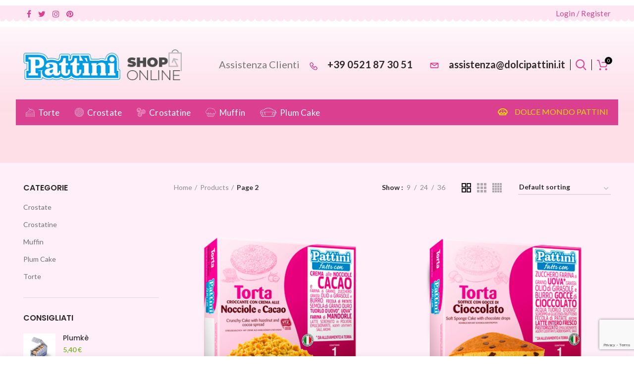

--- FILE ---
content_type: text/html; charset=UTF-8
request_url: https://shop.dolcipattini.it/shop/page/2/?per_row=2&shop_view=grid&add_to_wishlist=2764
body_size: 23883
content:
<!DOCTYPE html>
<html lang="en-US">
<head>
	<meta charset="UTF-8">
	<meta name="viewport" content="width=device-width, initial-scale=1.0, maximum-scale=1.0, user-scalable=no">
	<link rel="profile" href="https://gmpg.org/xfn/11">
	<link rel="pingback" href="https://shop.dolcipattini.it/xmlrpc.php">
					<script>document.documentElement.className = document.documentElement.className + ' yes-js js_active js'</script>
				<meta name='robots' content='noindex, follow' />

	<!-- This site is optimized with the Yoast SEO plugin v23.8 - https://yoast.com/wordpress/plugins/seo/ -->
	<title>- Page 2 of 2 - Shop Dolci Pattini</title>
	<meta property="og:locale" content="en_US" />
	<meta property="og:type" content="article" />
	<meta property="og:description" content="Una torta irresistibile composta da due strati croccanti di pasta frolla che nascondono una straordinaria cascata di crema di nocciole" />
	<meta property="og:site_name" content="Shop Dolci Pattini" />
	<meta property="article:publisher" content="https://www.facebook.com/DolciPattini" />
	<meta property="article:modified_time" content="2019-09-03T07:57:06+00:00" />
	<meta name="twitter:card" content="summary_large_image" />
	<meta name="twitter:site" content="@DolciPattini" />
	<script type="application/ld+json" class="yoast-schema-graph">{"@context":"https://schema.org","@graph":[{"@type":"ImageObject","inLanguage":"en-US","@id":"#primaryimage","url":"https://shop.dolcipattini.it/wp-content/uploads/2019/05/torte_cr_img-01.png","contentUrl":"https://shop.dolcipattini.it/wp-content/uploads/2019/05/torte_cr_img-01.png","width":400,"height":400},{"@type":"WebSite","@id":"https://shop.dolcipattini.it/#website","url":"https://shop.dolcipattini.it/","name":"Shop Dolci Pattini","description":"","publisher":{"@id":"https://shop.dolcipattini.it/#organization"},"potentialAction":[{"@type":"SearchAction","target":{"@type":"EntryPoint","urlTemplate":"https://shop.dolcipattini.it/?s={search_term_string}"},"query-input":{"@type":"PropertyValueSpecification","valueRequired":true,"valueName":"search_term_string"}}],"inLanguage":"en-US"},{"@type":"Organization","@id":"https://shop.dolcipattini.it/#organization","name":"Industria Dolciaria Pattini","url":"https://shop.dolcipattini.it/","logo":{"@type":"ImageObject","inLanguage":"en-US","@id":"https://shop.dolcipattini.it/#/schema/logo/image/","url":"https://shop.dolcipattini.it/wp-content/uploads/2019/09/logo_mobile.png","contentUrl":"https://shop.dolcipattini.it/wp-content/uploads/2019/09/logo_mobile.png","width":207,"height":65,"caption":"Industria Dolciaria Pattini"},"image":{"@id":"https://shop.dolcipattini.it/#/schema/logo/image/"},"sameAs":["https://www.facebook.com/DolciPattini","https://x.com/DolciPattini","https://www.instagram.com/dolcipattini/","https://www.pinterest.it/dolcipattini/"]}]}</script>
	<!-- / Yoast SEO plugin. -->


<link rel='dns-prefetch' href='//cdn.iubenda.com' />
<link rel='dns-prefetch' href='//www.google.com' />
<link rel='dns-prefetch' href='//fonts.googleapis.com' />
<link rel='preconnect' href='https://fonts.gstatic.com' crossorigin />
<link rel='stylesheet' id='wp-block-library-css' href='https://shop.dolcipattini.it/wp-includes/css/dist/block-library/style.min.css?ver=a2e0a22047da041a2dc08b066b1f0457' type='text/css' media='all' />
<style id='safe-svg-svg-icon-style-inline-css' type='text/css'>
.safe-svg-cover{text-align:center}.safe-svg-cover .safe-svg-inside{display:inline-block;max-width:100%}.safe-svg-cover svg{height:100%;max-height:100%;max-width:100%;width:100%}

</style>
<link rel='stylesheet' id='jquery-selectBox-css' href='https://shop.dolcipattini.it/wp-content/plugins/yith-woocommerce-wishlist/assets/css/jquery.selectBox.css?ver=1.2.0' type='text/css' media='all' />
<link rel='stylesheet' id='yith-wcwl-font-awesome-css' href='https://shop.dolcipattini.it/wp-content/plugins/yith-woocommerce-wishlist/assets/css/font-awesome.css?ver=4.7.0' type='text/css' media='all' />
<link rel='stylesheet' id='woocommerce_prettyPhoto_css-css' href='//shop.dolcipattini.it/wp-content/plugins/woocommerce/assets/css/prettyPhoto.css?ver=3.1.6' type='text/css' media='all' />
<link rel='stylesheet' id='yith-wcwl-main-css' href='https://shop.dolcipattini.it/wp-content/plugins/yith-woocommerce-wishlist/assets/css/style.css?ver=3.31.0' type='text/css' media='all' />
<style id='classic-theme-styles-inline-css' type='text/css'>
/*! This file is auto-generated */
.wp-block-button__link{color:#fff;background-color:#32373c;border-radius:9999px;box-shadow:none;text-decoration:none;padding:calc(.667em + 2px) calc(1.333em + 2px);font-size:1.125em}.wp-block-file__button{background:#32373c;color:#fff;text-decoration:none}
</style>
<style id='global-styles-inline-css' type='text/css'>
body{--wp--preset--color--black: #000000;--wp--preset--color--cyan-bluish-gray: #abb8c3;--wp--preset--color--white: #ffffff;--wp--preset--color--pale-pink: #f78da7;--wp--preset--color--vivid-red: #cf2e2e;--wp--preset--color--luminous-vivid-orange: #ff6900;--wp--preset--color--luminous-vivid-amber: #fcb900;--wp--preset--color--light-green-cyan: #7bdcb5;--wp--preset--color--vivid-green-cyan: #00d084;--wp--preset--color--pale-cyan-blue: #8ed1fc;--wp--preset--color--vivid-cyan-blue: #0693e3;--wp--preset--color--vivid-purple: #9b51e0;--wp--preset--gradient--vivid-cyan-blue-to-vivid-purple: linear-gradient(135deg,rgba(6,147,227,1) 0%,rgb(155,81,224) 100%);--wp--preset--gradient--light-green-cyan-to-vivid-green-cyan: linear-gradient(135deg,rgb(122,220,180) 0%,rgb(0,208,130) 100%);--wp--preset--gradient--luminous-vivid-amber-to-luminous-vivid-orange: linear-gradient(135deg,rgba(252,185,0,1) 0%,rgba(255,105,0,1) 100%);--wp--preset--gradient--luminous-vivid-orange-to-vivid-red: linear-gradient(135deg,rgba(255,105,0,1) 0%,rgb(207,46,46) 100%);--wp--preset--gradient--very-light-gray-to-cyan-bluish-gray: linear-gradient(135deg,rgb(238,238,238) 0%,rgb(169,184,195) 100%);--wp--preset--gradient--cool-to-warm-spectrum: linear-gradient(135deg,rgb(74,234,220) 0%,rgb(151,120,209) 20%,rgb(207,42,186) 40%,rgb(238,44,130) 60%,rgb(251,105,98) 80%,rgb(254,248,76) 100%);--wp--preset--gradient--blush-light-purple: linear-gradient(135deg,rgb(255,206,236) 0%,rgb(152,150,240) 100%);--wp--preset--gradient--blush-bordeaux: linear-gradient(135deg,rgb(254,205,165) 0%,rgb(254,45,45) 50%,rgb(107,0,62) 100%);--wp--preset--gradient--luminous-dusk: linear-gradient(135deg,rgb(255,203,112) 0%,rgb(199,81,192) 50%,rgb(65,88,208) 100%);--wp--preset--gradient--pale-ocean: linear-gradient(135deg,rgb(255,245,203) 0%,rgb(182,227,212) 50%,rgb(51,167,181) 100%);--wp--preset--gradient--electric-grass: linear-gradient(135deg,rgb(202,248,128) 0%,rgb(113,206,126) 100%);--wp--preset--gradient--midnight: linear-gradient(135deg,rgb(2,3,129) 0%,rgb(40,116,252) 100%);--wp--preset--font-size--small: 13px;--wp--preset--font-size--medium: 20px;--wp--preset--font-size--large: 36px;--wp--preset--font-size--x-large: 42px;--wp--preset--spacing--20: 0.44rem;--wp--preset--spacing--30: 0.67rem;--wp--preset--spacing--40: 1rem;--wp--preset--spacing--50: 1.5rem;--wp--preset--spacing--60: 2.25rem;--wp--preset--spacing--70: 3.38rem;--wp--preset--spacing--80: 5.06rem;--wp--preset--shadow--natural: 6px 6px 9px rgba(0, 0, 0, 0.2);--wp--preset--shadow--deep: 12px 12px 50px rgba(0, 0, 0, 0.4);--wp--preset--shadow--sharp: 6px 6px 0px rgba(0, 0, 0, 0.2);--wp--preset--shadow--outlined: 6px 6px 0px -3px rgba(255, 255, 255, 1), 6px 6px rgba(0, 0, 0, 1);--wp--preset--shadow--crisp: 6px 6px 0px rgba(0, 0, 0, 1);}:where(.is-layout-flex){gap: 0.5em;}:where(.is-layout-grid){gap: 0.5em;}body .is-layout-flex{display: flex;}body .is-layout-flex{flex-wrap: wrap;align-items: center;}body .is-layout-flex > *{margin: 0;}body .is-layout-grid{display: grid;}body .is-layout-grid > *{margin: 0;}:where(.wp-block-columns.is-layout-flex){gap: 2em;}:where(.wp-block-columns.is-layout-grid){gap: 2em;}:where(.wp-block-post-template.is-layout-flex){gap: 1.25em;}:where(.wp-block-post-template.is-layout-grid){gap: 1.25em;}.has-black-color{color: var(--wp--preset--color--black) !important;}.has-cyan-bluish-gray-color{color: var(--wp--preset--color--cyan-bluish-gray) !important;}.has-white-color{color: var(--wp--preset--color--white) !important;}.has-pale-pink-color{color: var(--wp--preset--color--pale-pink) !important;}.has-vivid-red-color{color: var(--wp--preset--color--vivid-red) !important;}.has-luminous-vivid-orange-color{color: var(--wp--preset--color--luminous-vivid-orange) !important;}.has-luminous-vivid-amber-color{color: var(--wp--preset--color--luminous-vivid-amber) !important;}.has-light-green-cyan-color{color: var(--wp--preset--color--light-green-cyan) !important;}.has-vivid-green-cyan-color{color: var(--wp--preset--color--vivid-green-cyan) !important;}.has-pale-cyan-blue-color{color: var(--wp--preset--color--pale-cyan-blue) !important;}.has-vivid-cyan-blue-color{color: var(--wp--preset--color--vivid-cyan-blue) !important;}.has-vivid-purple-color{color: var(--wp--preset--color--vivid-purple) !important;}.has-black-background-color{background-color: var(--wp--preset--color--black) !important;}.has-cyan-bluish-gray-background-color{background-color: var(--wp--preset--color--cyan-bluish-gray) !important;}.has-white-background-color{background-color: var(--wp--preset--color--white) !important;}.has-pale-pink-background-color{background-color: var(--wp--preset--color--pale-pink) !important;}.has-vivid-red-background-color{background-color: var(--wp--preset--color--vivid-red) !important;}.has-luminous-vivid-orange-background-color{background-color: var(--wp--preset--color--luminous-vivid-orange) !important;}.has-luminous-vivid-amber-background-color{background-color: var(--wp--preset--color--luminous-vivid-amber) !important;}.has-light-green-cyan-background-color{background-color: var(--wp--preset--color--light-green-cyan) !important;}.has-vivid-green-cyan-background-color{background-color: var(--wp--preset--color--vivid-green-cyan) !important;}.has-pale-cyan-blue-background-color{background-color: var(--wp--preset--color--pale-cyan-blue) !important;}.has-vivid-cyan-blue-background-color{background-color: var(--wp--preset--color--vivid-cyan-blue) !important;}.has-vivid-purple-background-color{background-color: var(--wp--preset--color--vivid-purple) !important;}.has-black-border-color{border-color: var(--wp--preset--color--black) !important;}.has-cyan-bluish-gray-border-color{border-color: var(--wp--preset--color--cyan-bluish-gray) !important;}.has-white-border-color{border-color: var(--wp--preset--color--white) !important;}.has-pale-pink-border-color{border-color: var(--wp--preset--color--pale-pink) !important;}.has-vivid-red-border-color{border-color: var(--wp--preset--color--vivid-red) !important;}.has-luminous-vivid-orange-border-color{border-color: var(--wp--preset--color--luminous-vivid-orange) !important;}.has-luminous-vivid-amber-border-color{border-color: var(--wp--preset--color--luminous-vivid-amber) !important;}.has-light-green-cyan-border-color{border-color: var(--wp--preset--color--light-green-cyan) !important;}.has-vivid-green-cyan-border-color{border-color: var(--wp--preset--color--vivid-green-cyan) !important;}.has-pale-cyan-blue-border-color{border-color: var(--wp--preset--color--pale-cyan-blue) !important;}.has-vivid-cyan-blue-border-color{border-color: var(--wp--preset--color--vivid-cyan-blue) !important;}.has-vivid-purple-border-color{border-color: var(--wp--preset--color--vivid-purple) !important;}.has-vivid-cyan-blue-to-vivid-purple-gradient-background{background: var(--wp--preset--gradient--vivid-cyan-blue-to-vivid-purple) !important;}.has-light-green-cyan-to-vivid-green-cyan-gradient-background{background: var(--wp--preset--gradient--light-green-cyan-to-vivid-green-cyan) !important;}.has-luminous-vivid-amber-to-luminous-vivid-orange-gradient-background{background: var(--wp--preset--gradient--luminous-vivid-amber-to-luminous-vivid-orange) !important;}.has-luminous-vivid-orange-to-vivid-red-gradient-background{background: var(--wp--preset--gradient--luminous-vivid-orange-to-vivid-red) !important;}.has-very-light-gray-to-cyan-bluish-gray-gradient-background{background: var(--wp--preset--gradient--very-light-gray-to-cyan-bluish-gray) !important;}.has-cool-to-warm-spectrum-gradient-background{background: var(--wp--preset--gradient--cool-to-warm-spectrum) !important;}.has-blush-light-purple-gradient-background{background: var(--wp--preset--gradient--blush-light-purple) !important;}.has-blush-bordeaux-gradient-background{background: var(--wp--preset--gradient--blush-bordeaux) !important;}.has-luminous-dusk-gradient-background{background: var(--wp--preset--gradient--luminous-dusk) !important;}.has-pale-ocean-gradient-background{background: var(--wp--preset--gradient--pale-ocean) !important;}.has-electric-grass-gradient-background{background: var(--wp--preset--gradient--electric-grass) !important;}.has-midnight-gradient-background{background: var(--wp--preset--gradient--midnight) !important;}.has-small-font-size{font-size: var(--wp--preset--font-size--small) !important;}.has-medium-font-size{font-size: var(--wp--preset--font-size--medium) !important;}.has-large-font-size{font-size: var(--wp--preset--font-size--large) !important;}.has-x-large-font-size{font-size: var(--wp--preset--font-size--x-large) !important;}
.wp-block-navigation a:where(:not(.wp-element-button)){color: inherit;}
:where(.wp-block-post-template.is-layout-flex){gap: 1.25em;}:where(.wp-block-post-template.is-layout-grid){gap: 1.25em;}
:where(.wp-block-columns.is-layout-flex){gap: 2em;}:where(.wp-block-columns.is-layout-grid){gap: 2em;}
.wp-block-pullquote{font-size: 1.5em;line-height: 1.6;}
</style>
<link rel='stylesheet' id='redux-extendify-styles-css' href='https://shop.dolcipattini.it/wp-content/plugins/redux-framework/redux-core/assets/css/extendify-utilities.css?ver=4.4.15' type='text/css' media='all' />
<link rel='stylesheet' id='contact-form-7-css' href='https://shop.dolcipattini.it/wp-content/plugins/contact-form-7/includes/css/styles.css?ver=5.9.3' type='text/css' media='all' />
<link rel='stylesheet' id='rs-plugin-settings-css' href='https://shop.dolcipattini.it/wp-content/plugins/revslider/public/assets/css/settings.css?ver=5.4.8.3' type='text/css' media='all' />
<style id='rs-plugin-settings-inline-css' type='text/css'>
#rs-demo-id {}
</style>
<style id='woocommerce-inline-inline-css' type='text/css'>
.woocommerce form .form-row .required { visibility: visible; }
</style>
<link rel="preload" as="style" href="https://fonts.googleapis.com/css?family=Lato:100,300,400,700,900,100italic,300italic,400italic,700italic,900italic%7CPoppins:100,200,300,400,500,600,700,800,900,100italic,200italic,300italic,400italic,500italic,600italic,700italic,800italic,900italic&#038;display=swap&#038;ver=a2e0a22047da041a2dc08b066b1f0457" /><link rel="stylesheet" href="https://fonts.googleapis.com/css?family=Lato:100,300,400,700,900,100italic,300italic,400italic,700italic,900italic%7CPoppins:100,200,300,400,500,600,700,800,900,100italic,200italic,300italic,400italic,500italic,600italic,700italic,800italic,900italic&#038;display=swap&#038;ver=a2e0a22047da041a2dc08b066b1f0457" media="print" onload="this.media='all'"><noscript><link rel="stylesheet" href="https://fonts.googleapis.com/css?family=Lato:100,300,400,700,900,100italic,300italic,400italic,700italic,900italic%7CPoppins:100,200,300,400,500,600,700,800,900,100italic,200italic,300italic,400italic,500italic,600italic,700italic,800italic,900italic&#038;display=swap&#038;ver=a2e0a22047da041a2dc08b066b1f0457" /></noscript><link rel='stylesheet' id='font-awesome-css-css' href='https://shop.dolcipattini.it/wp-content/themes/woodmart/css/font-awesome.min.css?ver=3.5.2' type='text/css' media='all' />
<link rel='stylesheet' id='bootstrap-css' href='https://shop.dolcipattini.it/wp-content/themes/woodmart/css/bootstrap.min.css?ver=3.5.2' type='text/css' media='all' />
<link rel='stylesheet' id='woodmart-style-css' href='https://shop.dolcipattini.it/wp-content/themes/woodmart/style.min.css?ver=3.5.2' type='text/css' media='all' />
<style id='woodmart-style-inline-css' type='text/css'>


			@media (min-width: 1025px) {

				.whb-top-bar-inner {
		            height: 55px;
				}

				.whb-general-header-inner {
		            height: 120px;
				}

				.whb-header-bottom-inner {
		            height: 52px;
				}

				.whb-sticked .whb-top-bar-inner {
		            height: 40px;
				}

				.whb-sticked .whb-general-header-inner {
		            height: 60px;
				}

				.whb-sticked .whb-header-bottom-inner {
		            height: 52px;
				}

				/* HEIGHT OF HEADER CLONE */

				.whb-clone .whb-general-header-inner {
		            height: 60px;
				}

				/* HEADER OVERCONTENT */

				.woodmart-header-overcontent .title-size-small {
					padding-top: 247px;
				}

				.woodmart-header-overcontent .title-size-default {
					padding-top: 287px;
				}

				.woodmart-header-overcontent .title-size-large {
					padding-top: 327px;
				}

				/* HEADER OVERCONTENT WHEN SHOP PAGE TITLE TURN OFF  */

				.woodmart-header-overcontent .without-title.title-size-small {
					padding-top: 227px;
				}


				.woodmart-header-overcontent .without-title.title-size-default {
					padding-top: 262px;
				}


				.woodmart-header-overcontent .without-title.title-size-large {
					padding-top: 287px;
				}

				/* HEADER OVERCONTENT ON SINGLE PRODUCT */

				.single-product .whb-overcontent:not(.whb-custom-header) {
					padding-top: 227px;
				}

				/* HEIGHT OF LOGO IN TOP BAR */

				.whb-top-bar .woodmart-logo img {
					max-height: 55px;
				}

				.whb-sticked .whb-top-bar .woodmart-logo img {
					max-height: 40px;
				}
				
				/* HEIGHT OF LOGO IN GENERAL HEADER */

				.whb-general-header .woodmart-logo img {
					max-height: 120px;
				}

				.whb-sticked .whb-general-header .woodmart-logo img {
					max-height: 60px;
				}

				/* HEIGHT OF LOGO IN BOTTOM HEADER */

				.whb-header-bottom .woodmart-logo img {
					max-height: 52px;
				}

				.whb-sticked .whb-header-bottom .woodmart-logo img {
					max-height: 52px;
				}

				/* HEIGHT OF LOGO IN HEADER CLONE */

				.whb-clone .whb-general-header .woodmart-logo img {
					max-height: 60px;
				}

				/* HEIGHT OF HEADER BULDER ELEMENTS */

				/* HEIGHT ELEMENTS IN TOP BAR */

				.whb-top-bar .search-button > a,
				.whb-top-bar .woodmart-shopping-cart > a,
				.whb-top-bar .woodmart-wishlist-info-widget > a,
				.whb-top-bar .main-nav .item-level-0 > a,
				.whb-top-bar .whb-secondary-menu .item-level-0 > a,
				.whb-top-bar .woodmart-header-links .item-level-0 > a,
				.whb-top-bar .categories-menu-opener,
				.whb-top-bar .woodmart-burger-icon,
				.whb-top-bar .menu-opener,
				.whb-top-bar .whb-divider-stretch:before,
				.whb-top-bar form.woocommerce-currency-switcher-form .dd-selected,
				.whb-top-bar .whb-text-element .wcml-dropdown a.wcml-cs-item-toggle {
					height: 55px;
				}

				.whb-sticked .whb-top-bar .search-button > a,
				.whb-sticked .whb-top-bar .woodmart-shopping-cart > a,
				.whb-sticked .whb-top-bar .woodmart-wishlist-info-widget > a,
				.whb-sticked .whb-top-bar .main-nav .item-level-0 > a,
				.whb-sticked .whb-top-bar .whb-secondary-menu .item-level-0 > a,
				.whb-sticked .whb-top-bar .woodmart-header-links .item-level-0 > a,
				.whb-sticked .whb-top-bar .categories-menu-opener,
				.whb-sticked .whb-top-bar .woodmart-burger-icon,
				.whb-sticked .whb-top-bar .menu-opener,
				.whb-sticked .whb-top-bar .whb-divider-stretch:before,
				.whb-sticked .whb-top-bar form.woocommerce-currency-switcher-form .dd-selected,
				.whb-sticked .whb-top-bar .whb-text-element .wcml-dropdown a.wcml-cs-item-toggle {
					height: 40px;
				}

				/* HEIGHT ELEMENTS IN GENERAL HEADER */

				.whb-general-header .whb-divider-stretch:before,
				.whb-general-header .navigation-style-bordered .item-level-0 > a {
					height: 120px;
				}

				.whb-sticked:not(.whb-clone) .whb-general-header .whb-divider-stretch:before,
				.whb-sticked:not(.whb-clone) .whb-general-header .navigation-style-bordered .item-level-0 > a {
					height: 60px;
				}

				.whb-sticked:not(.whb-clone) .whb-general-header .woodmart-search-dropdown, 
				.whb-sticked:not(.whb-clone) .whb-general-header .dropdown-cart, 
				.whb-sticked:not(.whb-clone) .whb-general-header .woodmart-navigation:not(.vertical-navigation):not(.navigation-style-bordered) .sub-menu-dropdown {
					margin-top: 10px;
				}

				.whb-sticked:not(.whb-clone) .whb-general-header .woodmart-search-dropdown:after, 
				.whb-sticked:not(.whb-clone) .whb-general-header .dropdown-cart:after, 
				.whb-sticked:not(.whb-clone) .whb-general-header .woodmart-navigation:not(.vertical-navigation):not(.navigation-style-bordered) .sub-menu-dropdown:after {
					height: 10px;
				}

				/* HEIGHT ELEMENTS IN BOTTOM HEADER */

				.whb-header-bottom .search-button > a,
				.whb-header-bottom .woodmart-shopping-cart > a,
				.whb-header-bottom .woodmart-wishlist-info-widget > a,
				.whb-header-bottom .main-nav .item-level-0 > a,
				.whb-header-bottom .whb-secondary-menu .item-level-0 > a,
				.whb-header-bottom .woodmart-header-links .item-level-0 > a,
				.whb-header-bottom .categories-menu-opener,
				.whb-header-bottom .woodmart-burger-icon,
				.whb-header-bottom .menu-opener,
				.whb-header-bottom .whb-divider-stretch:before,
				.whb-header-bottom form.woocommerce-currency-switcher-form .dd-selected,
				.whb-header-bottom .whb-text-element .wcml-dropdown a.wcml-cs-item-toggle {
					height: 52px;
				}

				.whb-header-bottom.whb-border-fullwidth .menu-opener {
					height: 52px;
					margin-top: -0px;
					margin-bottom: -0px;
				}

				.whb-header-bottom.whb-border-boxed .menu-opener {
					height: 52px;
					margin-top: -0px;
					margin-bottom: -0px;
				}

				.whb-sticked .whb-header-bottom .search-button > a,
				.whb-sticked .whb-header-bottom .woodmart-shopping-cart > a,
				.whb-sticked .whb-header-bottom .woodmart-wishlist-info-widget > a,
				.whb-sticked .whb-header-bottom .main-nav .item-level-0 > a,
				.whb-sticked .whb-header-bottom .whb-secondary-menu .item-level-0 > a,
				.whb-sticked .whb-header-bottom .woodmart-header-links .item-level-0 > a,
				.whb-sticked .whb-header-bottom .categories-menu-opener,
				.whb-sticked .whb-header-bottom .woodmart-burger-icon,
				.whb-sticked .whb-header-bottom .whb-divider-stretch:before,
				.whb-sticked .whb-header-bottom form.woocommerce-currency-switcher-form .dd-selected,
				.whb-sticked .whb-header-bottom .whb-text-element .wcml-dropdown a.wcml-cs-item-toggle {
					height: 52px;
				}

				.whb-sticked .whb-header-bottom.whb-border-fullwidth .menu-opener {
					height: 52px;
				}

				.whb-sticked .whb-header-bottom.whb-border-boxed .menu-opener {
					height: 52px;
				}

				.whb-sticky-shadow.whb-sticked .whb-header-bottom .menu-opener {
					height: 52px;
					margin-bottom:0;
				}

				/* HEIGHT ELEMENTS IN HEADER CLONE */

				.whb-clone .search-button > a,
				.whb-clone .woodmart-shopping-cart > a,
				.whb-clone .woodmart-wishlist-info-widget > a,
				.whb-clone .main-nav .item-level-0 > a,
				.whb-clone .whb-secondary-menu .item-level-0 > a,
				.whb-clone .woodmart-header-links .item-level-0 > a,
				.whb-clone .categories-menu-opener,
				.whb-clone .woodmart-burger-icon,
				.whb-clone .menu-opener,
				.whb-clone .whb-divider-stretch:before,
				.whb-clone .navigation-style-bordered .item-level-0 > a,
				.whb-clone form.woocommerce-currency-switcher-form .dd-selected,
				.whb-clone .whb-text-element .wcml-dropdown a.wcml-cs-item-toggle {
					height: 60px;
				}
			}

	        @media (max-width: 1024px) {

				.whb-top-bar-inner {
		            height: 38px;
				}

				.whb-general-header-inner {
		            height: 80px;
				}

				.whb-header-bottom-inner {
		            height: 0px;
				}

				/* HEIGHT OF HEADER CLONE */

				.whb-clone .whb-general-header-inner {
		            height: 80px;
				}

				/* HEADER OVERCONTENT */

				.woodmart-header-overcontent .page-title {
					padding-top: 133px;
				}

				/* HEADER OVERCONTENT WHEN SHOP PAGE TITLE TURN OFF  */

				.woodmart-header-overcontent .without-title.title-shop {
					padding-top: 118px;
				}

				/* HEADER OVERCONTENT ON SINGLE PRODUCT */

				.single-product .whb-overcontent:not(.whb-custom-header) {
					padding-top: 118px;
				}

				/* HEIGHT OF LOGO IN TOP BAR */

				.whb-top-bar .woodmart-logo img {
					max-height: 38px;
				}
				
				/* HEIGHT OF LOGO IN GENERAL HEADER */

				.whb-general-header .woodmart-logo img {
					max-height: 80px;
				}

				/* HEIGHT OF LOGO IN BOTTOM HEADER */

				.whb-header-bottom .woodmart-logo img {
					max-height: 0px;
				}

				/* HEIGHT OF LOGO IN HEADER CLONE */

				.whb-clone .whb-general-header .woodmart-logo img {
					max-height: 80px;
				}

				/* HEIGHT OF HEADER BULDER ELEMENTS */

				/* HEIGHT ELEMENTS IN TOP BAR */

				.whb-top-bar .search-button > a,
				.whb-top-bar .woodmart-shopping-cart > a,
				.whb-top-bar .woodmart-wishlist-info-widget > a,
				.whb-top-bar .main-nav .item-level-0 > a,
				.whb-top-bar .whb-secondary-menu .item-level-0 > a,
				.whb-top-bar .woodmart-header-links .item-level-0 > a,
				.whb-top-bar .categories-menu-opener,
				.whb-top-bar .woodmart-burger-icon,
				.whb-top-bar .whb-divider-stretch:before,
				.whb-top-bar form.woocommerce-currency-switcher-form .dd-selected,
				.whb-top-bar .whb-text-element .wcml-dropdown a.wcml-cs-item-toggle {
					height: 38px;
				}

				/* HEIGHT ELEMENTS IN GENERAL HEADER */

				.whb-general-header .search-button > a,
				.whb-general-header .woodmart-shopping-cart > a,
				.whb-general-header .woodmart-wishlist-info-widget > a,
				.whb-general-header .main-nav .item-level-0 > a,
				.whb-general-header .whb-secondary-menu .item-level-0 > a,
				.whb-general-header .woodmart-header-links .item-level-0 > a,
				.whb-general-header .categories-menu-opener,
				.whb-general-header .woodmart-burger-icon,
				.whb-general-header .whb-divider-stretch:before,
				.whb-general-header form.woocommerce-currency-switcher-form .dd-selected,
				.whb-general-header .whb-text-element .wcml-dropdown a.wcml-cs-item-toggle {
					height: 80px;
				}

				/* HEIGHT ELEMENTS IN BOTTOM HEADER */

				.whb-header-bottom .search-button > a,
				.whb-header-bottom .woodmart-shopping-cart > a,
				.whb-header-bottom .woodmart-wishlist-info-widget > a,
				.whb-header-bottom .main-nav .item-level-0 > a,
				.whb-header-bottom .whb-secondary-menu .item-level-0 > a,
				.whb-header-bottom .woodmart-header-links .item-level-0 > a,
				.whb-header-bottom .categories-menu-opener,
				.whb-header-bottom .woodmart-burger-icon,
				.whb-header-bottom .whb-divider-stretch:before,
				.whb-header-bottom form.woocommerce-currency-switcher-form .dd-selected,
				.whb-header-bottom .whb-text-element .wcml-dropdown a.wcml-cs-item-toggle {
					height: 0px;
				}

				/* HEIGHT ELEMENTS IN HEADER CLONE */

				.whb-clone .search-button > a,
				.whb-clone .woodmart-shopping-cart > a,
				.whb-clone .woodmart-wishlist-info-widget > a,
				.whb-clone .main-nav .item-level-0 > a,
				.whb-clone .whb-secondary-menu .item-level-0 > a,
				.whb-clone .woodmart-header-links .item-level-0 > a,
				.whb-clone .categories-menu-opener,
				.whb-clone .woodmart-burger-icon,
				.whb-clone .menu-opener,
				.whb-clone .whb-divider-stretch:before,
				.whb-clone form.woocommerce-currency-switcher-form .dd-selected,
				.whb-clone .whb-text-element .wcml-dropdown a.wcml-cs-item-toggle {
					height: 80px;
				}
			}

	        
</style>
<link rel='stylesheet' id='js_composer_front-css' href='https://shop.dolcipattini.it/wp-content/plugins/js_composer/assets/css/js_composer.min.css?ver=5.7' type='text/css' media='all' />
<script type="text/template" id="tmpl-variation-template">
	<div class="woocommerce-variation-description">{{{ data.variation.variation_description }}}</div>
	<div class="woocommerce-variation-price">{{{ data.variation.price_html }}}</div>
	<div class="woocommerce-variation-availability">{{{ data.variation.availability_html }}}</div>
</script>
<script type="text/template" id="tmpl-unavailable-variation-template">
	<p>Sorry, this product is unavailable. Please choose a different combination.</p>
</script>

<script  type="text/javascript" class=" _iub_cs_skip" type="text/javascript" id="iubenda-head-inline-scripts-0">
/* <![CDATA[ */

var _iub = _iub || [];
_iub.csConfiguration = {"lang":"it","siteId":1669719,"priorConsent":false,"cookiePolicyId":53392340, "banner":{ "acceptButtonDisplay":true,"customizeButtonDisplay":true,"position":"float-top-center" }};
/* ]]> */
</script>
<script  type="text/javascript" charset="UTF-8" async="" class=" _iub_cs_skip" type="text/javascript" src="//cdn.iubenda.com/cs/iubenda_cs.js?ver=3.11.1" id="iubenda-head-scripts-0-js"></script>
<script type="text/javascript" src="https://shop.dolcipattini.it/wp-includes/js/jquery/jquery.min.js?ver=3.7.1" id="jquery-core-js"></script>
<script type="text/javascript" src="https://shop.dolcipattini.it/wp-includes/js/jquery/jquery-migrate.min.js?ver=3.4.1" id="jquery-migrate-js"></script>
<script type="text/javascript" src="https://shop.dolcipattini.it/wp-content/plugins/recaptcha-woo/js/rcfwc.js?ver=1.0" id="rcfwc-js-js" defer="defer" data-wp-strategy="defer"></script>
<script type="text/javascript" src="https://www.google.com/recaptcha/api.js?explicit&amp;hl=en_US" id="recaptcha-js" defer="defer" data-wp-strategy="defer"></script>
<script type="text/javascript" src="https://shop.dolcipattini.it/wp-content/plugins/revslider/public/assets/js/jquery.themepunch.tools.min.js?ver=5.4.8.3" id="tp-tools-js"></script>
<script type="text/javascript" src="https://shop.dolcipattini.it/wp-content/plugins/revslider/public/assets/js/jquery.themepunch.revolution.min.js?ver=5.4.8.3" id="revmin-js"></script>
<script type="text/javascript" src="https://shop.dolcipattini.it/wp-content/plugins/woocommerce/assets/js/jquery-blockui/jquery.blockUI.min.js?ver=2.7.0-wc.8.7.2" id="jquery-blockui-js" data-wp-strategy="defer"></script>
<script type="text/javascript" id="wc-add-to-cart-js-extra">
/* <![CDATA[ */
var wc_add_to_cart_params = {"ajax_url":"\/wp-admin\/admin-ajax.php","wc_ajax_url":"\/?wc-ajax=%%endpoint%%","i18n_view_cart":"View cart","cart_url":"https:\/\/shop.dolcipattini.it\/cart\/","is_cart":"","cart_redirect_after_add":"no"};
/* ]]> */
</script>
<script type="text/javascript" src="https://shop.dolcipattini.it/wp-content/plugins/woocommerce/assets/js/frontend/add-to-cart.min.js?ver=8.7.2" id="wc-add-to-cart-js" data-wp-strategy="defer"></script>
<script type="text/javascript" src="https://shop.dolcipattini.it/wp-content/plugins/woocommerce/assets/js/js-cookie/js.cookie.min.js?ver=2.1.4-wc.8.7.2" id="js-cookie-js" data-wp-strategy="defer"></script>
<script type="text/javascript" id="woocommerce-js-extra">
/* <![CDATA[ */
var woocommerce_params = {"ajax_url":"\/wp-admin\/admin-ajax.php","wc_ajax_url":"\/?wc-ajax=%%endpoint%%"};
/* ]]> */
</script>
<script type="text/javascript" src="https://shop.dolcipattini.it/wp-content/plugins/woocommerce/assets/js/frontend/woocommerce.min.js?ver=8.7.2" id="woocommerce-js" defer="defer" data-wp-strategy="defer"></script>
<script type="text/javascript" src="https://shop.dolcipattini.it/wp-content/plugins/js_composer/assets/js/vendors/woocommerce-add-to-cart.js?ver=5.7" id="vc_woocommerce-add-to-cart-js-js"></script>
<script type="text/javascript" src="https://shop.dolcipattini.it/wp-includes/js/underscore.min.js?ver=1.13.4" id="underscore-js"></script>
<script type="text/javascript" id="wp-util-js-extra">
/* <![CDATA[ */
var _wpUtilSettings = {"ajax":{"url":"\/wp-admin\/admin-ajax.php"}};
/* ]]> */
</script>
<script type="text/javascript" src="https://shop.dolcipattini.it/wp-includes/js/wp-util.min.js?ver=a2e0a22047da041a2dc08b066b1f0457" id="wp-util-js"></script>
<script type="text/javascript" id="wc-add-to-cart-variation-js-extra">
/* <![CDATA[ */
var wc_add_to_cart_variation_params = {"wc_ajax_url":"\/?wc-ajax=%%endpoint%%","i18n_no_matching_variations_text":"Sorry, no products matched your selection. Please choose a different combination.","i18n_make_a_selection_text":"Please select some product options before adding this product to your cart.","i18n_unavailable_text":"Sorry, this product is unavailable. Please choose a different combination."};
/* ]]> */
</script>
<script type="text/javascript" src="https://shop.dolcipattini.it/wp-content/plugins/woocommerce/assets/js/frontend/add-to-cart-variation.min.js?ver=8.7.2" id="wc-add-to-cart-variation-js" defer="defer" data-wp-strategy="defer"></script>
<link rel="https://api.w.org/" href="https://shop.dolcipattini.it/wp-json/" /><link rel="EditURI" type="application/rsd+xml" title="RSD" href="https://shop.dolcipattini.it/xmlrpc.php?rsd" />

<meta name="generator" content="Redux 4.4.15" />			<link rel="shortcut icon" href="https://shop.dolcipattini.it/wp-content/uploads/2019/06/favicon.png">
			<link rel="apple-touch-icon-precomposed" sizes="152x152" href="https://shop.dolcipattini.it/wp-content/uploads/2019/06/favicon.png">
		<link rel="stylesheet" type="text/css" href="/wp-content/themes/woodmart/css/override.css"><link href="https://fonts.googleapis.com/css?family=Playfair+Display:400,400i,700,700i,900,900i" rel="stylesheet">
<script src="https://use.fontawesome.com/8c69da382e.js"></script>	<noscript><style>.woocommerce-product-gallery{ opacity: 1 !important; }</style></noscript>
	<meta name="generator" content="Powered by WPBakery Page Builder - drag and drop page builder for WordPress."/>
<!--[if lte IE 9]><link rel="stylesheet" type="text/css" href="https://shop.dolcipattini.it/wp-content/plugins/js_composer/assets/css/vc_lte_ie9.min.css" media="screen"><![endif]--><meta name="generator" content="Powered by Slider Revolution 5.4.8.3 - responsive, Mobile-Friendly Slider Plugin for WordPress with comfortable drag and drop interface." />
<script type="text/javascript">function setREVStartSize(e){									
						try{ e.c=jQuery(e.c);var i=jQuery(window).width(),t=9999,r=0,n=0,l=0,f=0,s=0,h=0;
							if(e.responsiveLevels&&(jQuery.each(e.responsiveLevels,function(e,f){f>i&&(t=r=f,l=e),i>f&&f>r&&(r=f,n=e)}),t>r&&(l=n)),f=e.gridheight[l]||e.gridheight[0]||e.gridheight,s=e.gridwidth[l]||e.gridwidth[0]||e.gridwidth,h=i/s,h=h>1?1:h,f=Math.round(h*f),"fullscreen"==e.sliderLayout){var u=(e.c.width(),jQuery(window).height());if(void 0!=e.fullScreenOffsetContainer){var c=e.fullScreenOffsetContainer.split(",");if (c) jQuery.each(c,function(e,i){u=jQuery(i).length>0?u-jQuery(i).outerHeight(!0):u}),e.fullScreenOffset.split("%").length>1&&void 0!=e.fullScreenOffset&&e.fullScreenOffset.length>0?u-=jQuery(window).height()*parseInt(e.fullScreenOffset,0)/100:void 0!=e.fullScreenOffset&&e.fullScreenOffset.length>0&&(u-=parseInt(e.fullScreenOffset,0))}f=u}else void 0!=e.minHeight&&f<e.minHeight&&(f=e.minHeight);e.c.closest(".rev_slider_wrapper").css({height:f})					
						}catch(d){console.log("Failure at Presize of Slider:"+d)}						
					};</script>
<style data-type="woodmart-dynamic-css">.page-title-default{background-color:#0a0a0a;background-size:cover;background-position:center center;}.footer-container{background-color:#ffffff;}body, .font-text, .menu-item-register .create-account-link, .menu-label, .wpb-js-composer .vc_tta.vc_general.vc_tta-style-classic.vc_tta-accordion .vc_tta-panel-title, .widgetarea-mobile .widget_currency_sel_widget .widget-title, .widgetarea-mobile .widget_icl_lang_sel_widget .widget-title, .woodmart-hover-base .hover-content table th, .product-image-summary .shop_attributes th, .woocommerce-product-details__short-description table th{font-family:Lato,Arial, Helvetica, sans-serif;}.font-primary, table th, .page-title .entry-title, .masonry-filter li, .widget_rss ul li > a, .wpb-js-composer .vc_tta.vc_general.vc_tta-style-classic.vc_tta-tabs .vc_tta-tab > a, .woodmart-price-table .woodmart-plan-title, .woodmart-sizeguide-table tr:first-child td, .compare-field, .compare-value:before, .compare-basic .compare-value:before, .woodmart-empty-compare, .woocommerce-column__title, header.title > h3, .tabs-layout-tabs .tabs li, .woodmart-accordion-title, .woodmart-checkout-steps ul, .woocommerce-billing-fields > h3, .woocommerce-shipping-fields > h3, .woocommerce-additional-fields > h3, #ship-to-different-address label, #order_review_heading, .cart-empty, .cart-totals-inner h2, .social-login-title, .register-or, .woocommerce-MyAccount-title, .woodmart-products-tabs .tabs-name, .woodmart-products-tabs .products-tabs-title, .wishlist-title h2, body > h1, table.compare-list tr.no-products td, #order_payment_heading, h1, h2, h3, h4, h5, h6, .title, legend, .woocommerce-Reviews .comment-reply-title, .menu-mega-dropdown .sub-menu > li > a, .mega-menu-list > li > a{font-family:Poppins,'MS Sans Serif', Geneva, sans-serif;}.blog-post-loop .entry-title, .post-single-page .entry-title, .single-post-navigation .post-title, .portfolio-entry .entry-title, td.product-name a, .category-grid-item .category-title, .product-image-summary .entry-title, .autocomplete-suggestion .suggestion-title, .widget_recent_entries ul li a, .widget_recent_comments ul li > a, .woodmart-recent-posts .entry-title a, .woodmart-menu-price .menu-price-title, .group_table td.label a, .product-grid-item .product-title, .yith-woocompare-widget .products-list li a.title, .product-title, table.compare-list tr.title td{font-family:Poppins,'MS Sans Serif', Geneva, sans-serif;}.font-alt{font-family:Lato,'MS Sans Serif', Geneva, sans-serif;font-weight:400;}.widgettitle, .widgettitle a, .widget-title, .widget-title a{font-family:Poppins;font-weight:600;}.main-nav-style, .menu-opener, .categories-menu-dropdown .item-level-0 > a, .woodmart-burger-icon .woodmart-burger-label, .woodmart-wishlist-info-widget .wishlist-label, .woodmart-wishlist-info-widget .wishlist-count, .woodmart-compare-info-widget .compare-label, .woodmart-compare-info-widget .compare-count, .woodmart-shopping-cart .woodmart-cart-totals, .woodmart-header-links .item-level-0 > a, .main-nav .item-level-0 > a, .whb-secondary-menu .item-level-0 > a, .full-screen-nav .item-level-0 > a{font-family:Lato,'MS Sans Serif', Geneva, sans-serif;font-weight:700;font-size:13px;}a:hover, h1 a:hover, h2 a:hover, h3 a:hover, h4 a:hover, h5 a:hover, h6 a:hover, blockquote footer:before, blockquote cite, blockquote cite a, .color-scheme-dark a:hover, .color-primary, .woodmart-dark .color-primary, .woodmart-cart-design-3 .woodmart-cart-subtotal .amount, .menu-item-register .create-account-link, .menu-item-register .create-account-link:hover, .btn-style-bordered.btn-color-primary, .mega-menu-list > li > a:hover, .mega-menu-list .sub-sub-menu li a:hover, .site-mobile-menu li.current-menu-item > a, .site-mobile-menu .sub-menu li.current-menu-item > a, .dropdowns-color-light .site-mobile-menu li.current-menu-item > a, .dropdowns-color-light .site-mobile-menu .sub-menu li.current-menu-item > a, .comments-area .reply a, .comments-area .reply a:hover, .comments-area .logged-in-as > a:hover, .blog-post-loop .entry-title a:hover, .read-more-section a, .read-more-section a:hover, .single-post-navigation .blog-posts-nav-btn a:hover, .error404 .page-title, .not-found .entry-header:before, .subtitle-color-primary.subtitle-style-default, .woodmart-title-color-primary .subtitle-style-default, .instagram-widget .clear a:hover, .box-icon-wrapper.box-with-text, .woodmart-price-table.price-style-alt .woodmart-price-currency, .woodmart-price-table.price-style-alt .woodmart-price-value, .woodmart-menu-price.cursor-pointer:hover .menu-price-title, .woodmart-menu-price.cursor-pointer:focus .menu-price-title, .hotspot-icon-alt .hotspot-btn:after, .woodmart-sticky-btn .in-stock:before, .woodmart-compare-col .in-stock:before, .product-image-summary .in-stock:before, .variations_form .in-stock:before, .wishlist_table tr td.product-stock-status span.wishlist-in-stock:before, td.woocommerce-orders-table__cell-order-number a:hover, .woocommerce-order-pay td.product-total .amount, .woodmart-buttons > div a:hover, .woodmart-buttons .yith-wcwl-add-to-wishlist .yith-wcwl-wishlistexistsbrowse a, .woodmart-hover-base .product-compare-button a:hover, .woodmart-sticky-btn .woodmart-sticky-btn-wishlist.exists, .woodmart-sticky-btn .woodmart-sticky-btn-wishlist:hover, .woocommerce-Address-title .edit:hover, a.login-to-prices-msg, a.login-to-prices-msg:hover, .amount, .price, .price ins, .compare-btn-wrapper a:hover, .summary-inner > .yith-wcwl-add-to-wishlist a:hover, .sizeguide-btn-wrapp a:hover, .woodmart-dark .compare-btn-wrapper a:hover, .woodmart-dark .summary-inner > .yith-wcwl-add-to-wishlist a:hover, .woodmart-dark .sizeguide-btn-wrapp a:hover, .compare-btn-wrapper a.added:before, .summary-inner > .yith-wcwl-add-to-wishlist .yith-wcwl-wishlistaddedbrowse a:before, .summary-inner > .yith-wcwl-add-to-wishlist .yith-wcwl-wishlistexistsbrowse a:before, .woodmart-accordion-title:hover, .woodmart-accordion-title.active, .woodmart-dark .woodmart-accordion-title:hover, .woodmart-dark .woodmart-accordion-title.active, .woocommerce-form-coupon-toggle > .woocommerce-info .showcoupon, .woocommerce-form-coupon-toggle > .woocommerce-info .showlogin, .woocommerce-form-login-toggle > .woocommerce-info .showcoupon, .woocommerce-form-login-toggle > .woocommerce-info .showlogin, .cart-totals-inner .shipping-calculator-button, .woodmart-dark .cart-totals-inner .shipping-calculator-button, .login-form-footer .lost_password, .login-form-footer .lost_password:hover, .woodmart-my-account-links a:hover:before, .woodmart-my-account-links a:focus:before, .woodmart-products-tabs.tabs-design-simple .products-tabs-title li.active-tab-title, .brands-list .brand-item a:hover, .whb-color-dark .navigation-style-default .item-level-0:hover > a, .whb-color-dark .navigation-style-default .item-level-0.current-menu-item > a, .navigation-style-default .menu-mega-dropdown .color-scheme-dark .sub-menu > li > a:hover, .navigation-style-separated .menu-mega-dropdown .color-scheme-dark .sub-menu > li > a:hover, .navigation-style-bordered .menu-mega-dropdown .color-scheme-dark .sub-menu > li > a:hover, .vertical-navigation .menu-mega-dropdown .sub-menu > li > a:hover, .navigation-style-default .menu-mega-dropdown .color-scheme-dark .sub-sub-menu li a:hover, .navigation-style-separated .menu-mega-dropdown .color-scheme-dark .sub-sub-menu li a:hover, .navigation-style-bordered .menu-mega-dropdown .color-scheme-dark .sub-sub-menu li a:hover, .vertical-navigation .menu-mega-dropdown .sub-sub-menu li a:hover, .xtemos-category-list .tab-preview-count{color:#83b735;}.menu-opener:not(.has-bg), .search-style-with-bg.searchform .searchsubmit, .woodmart-wishlist-info-widget .wishlist-count, .woodmart-compare-info-widget .compare-count, .woodmart-cart-design-2 .woodmart-cart-number, .woodmart-cart-design-5 .woodmart-cart-number, .woodmart-cart-design-4 .woodmart-cart-number, .btn.btn-color-primary, .btn-style-bordered.btn-color-primary:hover, .menu-label-primary, .main-nav .item-level-0.callto-btn > a, .mobile-nav-tabs .mobile-tab-title:after, .icon-sub-menu.up-icon, .comment-form .submit, .color-scheme-light .woodmart-entry-meta .meta-reply .replies-count, .blog-design-mask .woodmart-entry-meta .meta-reply .replies-count, .woodmart-dark .woodmart-entry-meta .meta-reply .replies-count, .meta-post-categories, .woodmart-single-footer .tags-list a:hover:after, .woodmart-single-footer .tags-list a:focus:after, .woodmart-pagination > span:not(.page-links-title), .page-links > span:not(.page-links-title), .widget_tag_cloud .tagcloud a:hover, .widget_tag_cloud .tagcloud a:focus, .widget_product_tag_cloud .tagcloud a:hover, .widget_product_tag_cloud .tagcloud a:focus, .widget_calendar #wp-calendar #today, .slider-title:before, div.open-table-widget .otw-button-wrap .otw-submit, div.open-table-widget .otw-button-wrap .otw-submit-btn, .mc4wp-form input[type=submit], .subtitle-color-primary.subtitle-style-background, .woodmart-title-color-primary .subtitle-style-background, .woodmart-title-style-simple.woodmart-title-color-primary .liner-continer:after, .icons-design-simple .woodmart-social-icon:hover, .timer-style-active .woodmart-timer > span, .woodmart-price-table .woodmart-plan-footer > a, .woodmart-price-table.price-style-default .woodmart-plan-price, .hotspot-icon-default .hotspot-btn, .hotspot-icon-alt .woodmart-image-hotspot.hotspot-opened .hotspot-btn, .hotspot-icon-alt .woodmart-image-hotspot:hover .hotspot-btn, .hotspot-content .add_to_cart_button, .widget_product_categories .product-categories li a:hover + .count, .widget_product_categories .product-categories li a:focus + .count, .widget_product_categories .product-categories li.current-cat > .count, .woodmart-woocommerce-layered-nav .layered-nav-link:hover + .count, .woodmart-woocommerce-layered-nav .layered-nav-link:focus + .count, .woodmart-woocommerce-layered-nav .chosen .count, td.woocommerce-orders-table__cell-order-actions a, .account-payment-methods-table .button, .product-label.onsale, .woodmart-hover-alt .btn-add-swap > a span:not(.woodmart-tooltip-label):before, .woodmart-hover-base:not(.product-in-carousel):not(.hover-width-small):not(.add-small-button) .woodmart-add-btn > a, .woodmart-hover-quick .woodmart-add-btn > a, .product-list-item .woodmart-add-btn > a, .woodmart-hover-standard .btn-add > a, .cat-design-replace-title .category-title, .popup-quick-view .woodmart-scroll-content > a, .popup-quick-view .view-details-btn, .woodmart-compare-col .button, .woodmart-compare-col .added_to_cart, .widget_shopping_cart .buttons .checkout, .widget_price_filter .ui-slider .ui-slider-range, .widget_price_filter .ui-slider .ui-slider-handle:after, .widget_layered_nav ul .chosen a:before, button[name=save_account_details], button[name=save_address], button[name=track], .quantity input[type=button]:hover, .woodmart-stock-progress-bar .progress-bar, .woocommerce-pagination .page-numbers .current, .woocommerce-store-notice, .single_add_to_cart_button, .tabs-layout-tabs .tabs li a:after, .checkout_coupon .button, #place_order, .return-to-shop .button, .cart-totals-inner .checkout-button, .cart-actions .button[name=apply_coupon], .register .button, .login .button, .lost_reset_password .button, .woocommerce-MyAccount-content > p:not(.woocommerce-Message):first-child mark, .woocommerce-MyAccount-content > .button, .order-info mark, .order-again .button, .woocommerce-Button--next, .woocommerce-Button--previous, .woocommerce-MyAccount-downloads-file, .woodmart-pf-btn button, .woocommerce table.wishlist_table td.product-add-to-cart a, #yith-wpv-abuse, .dokan-dashboard a.dokan-btn, .dokan-dashboard button.dokan-btn, .dokan-dashboard input[type=submit].dokan-btn, .dokan-dashboard a.dokan-btn:hover, .dokan-dashboard a.dokan-btn:focus, .dokan-dashboard button.dokan-btn:hover, .dokan-dashboard button.dokan-btn:focus, .dokan-dashboard input[type=submit].dokan-btn:hover, .dokan-dashboard input[type=submit].dokan-btn:focus, .dokan-dashboard-wrap .dokan-dash-sidebar ul.dokan-dashboard-menu li.active, .dokan-dashboard-wrap .dokan-dash-sidebar ul.dokan-dashboard-menu li.dokan-common-links a:hover, .dokan-dashboard-wrap .dokan-dash-sidebar ul.dokan-dashboard-menu li:hover, #dokan-seller-listing-wrap .dokan-btn, .woocommerce-MyAccount-content .dokan-btn, div.wcmp_regi_main .button, .yith-ywraq-add-to-quote .yith-ywraq-add-button .button.add-request-quote-button, body .select2-container--default .select2-results__option[aria-selected=true], .navigation-style-underline .nav-link-text:after, .masonry-filter li a:after, .wpb-js-composer .vc_tta.vc_general.vc_tta-style-classic.vc_tta-tabs .vc_tta-tab .vc_tta-title-text:after, .category-nav-link .category-name:after, .woodmart-checkout-steps ul li span:after, .woodmart-products-tabs.tabs-design-default .products-tabs-title .tab-label:after, .woodmart-products-tabs.tabs-design-alt .products-tabs-title .tab-label:after, .xtemos-category-list .tab-preview-name:after{background-color:#83b735;}blockquote, .border-color-primary, .btn-style-bordered.btn-color-primary, .btn-style-link.btn-color-primary, .btn-style-link.btn-color-primary:hover, .menu-label-primary:before, .woodmart-single-footer .tags-list a:hover, .woodmart-single-footer .tags-list a:focus, .widget_tag_cloud .tagcloud a:hover, .widget_tag_cloud .tagcloud a:focus, .widget_product_tag_cloud .tagcloud a:hover, .widget_product_tag_cloud .tagcloud a:focus, .woodmart-title-style-underlined.woodmart-title-color-primary .title, .woodmart-title-style-underlined-2.woodmart-title-color-primary .title, .woodmart-price-table.price-highlighted .woodmart-plan-inner, .widget_product_categories .product-categories li a:hover + .count, .widget_product_categories .product-categories li a:focus + .count, .widget_product_categories .product-categories li.current-cat > .count, .woodmart-woocommerce-layered-nav .layered-nav-link:hover + .count, .woodmart-woocommerce-layered-nav .layered-nav-link:focus + .count, .woodmart-woocommerce-layered-nav .chosen .count, .widget_layered_nav ul li a:hover:before, .widget_layered_nav ul .chosen a:before, .quantity input[type=button]:hover, .woodmart-highlighted-products .elements-grid, .woodmart-highlighted-products.woodmart-carousel-container, .woocommerce-ordering select:focus, .woodmart-products-tabs.tabs-design-simple .tabs-name, .dokan-dashboard a.dokan-btn, .dokan-dashboard button.dokan-btn, .dokan-dashboard input[type=submit].dokan-btn, .dokan-dashboard a.dokan-btn:hover, .dokan-dashboard a.dokan-btn:focus, .dokan-dashboard button.dokan-btn:hover, .dokan-dashboard button.dokan-btn:focus, .dokan-dashboard input[type=submit].dokan-btn:hover, .dokan-dashboard input[type=submit].dokan-btn:focus, .dokan-dashboard-wrap .dokan-dash-sidebar ul.dokan-dashboard-menu li.active, .dokan-dashboard-wrap .dokan-dash-sidebar ul.dokan-dashboard-menu li.dokan-common-links a:hover, .dokan-dashboard-wrap .dokan-dash-sidebar ul.dokan-dashboard-menu li:hover{border-color:#83b735;}.with-animation .info-svg-wrapper path{stroke:#83b735;}.color-alt, .woodmart-dark .color-alt, .btn-style-bordered.btn-color-alt, .subtitle-color-alt.subtitle-style-default, .woodmart-title-color-alt .subtitle-style-default{color:#fbbc34;}.btn.btn-color-alt, .btn-style-bordered.btn-color-alt:hover, .menu-label-secondary, .subtitle-color-alt.subtitle-style-background, .woodmart-title-color-alt .subtitle-style-background, .woodmart-title-style-simple.woodmart-title-color-alt .liner-continer:after{background-color:#fbbc34;}.border-color-alternative, .btn-style-bordered.btn-color-alt, .btn-style-link.btn-color-alt, .btn-style-link.btn-color-alt:hover, .menu-label-secondary:before, .woodmart-title-style-underlined.woodmart-title-color-alt .title, .woodmart-title-style-underlined-2.woodmart-title-color-alt .title{border-color:#fbbc34;}.hotspot-content .add_to_cart_button, td.woocommerce-orders-table__cell-order-actions a, .account-payment-methods-table .button, .woodmart-hover-base:not(.product-in-carousel):not(.hover-width-small):not(.add-small-button) .woodmart-add-btn > a, .product-list-item .woodmart-add-btn > a, .woodmart-hover-standard .btn-add > a, .popup-quick-view .woodmart-scroll-content > a, .woodmart-sticky-btn .woodmart-sticky-add-to-cart, .popup-added_to_cart .view-cart, .woodmart-compare-table .button, .woodmart-compare-table .added_to_cart, .widget_shopping_cart .buttons .checkout, button[name="save_account_details"], button[name="save_address"], button[name="track"], .single_add_to_cart_button, .checkout_coupon .button, #place_order, .return-to-shop .button, .cart-totals-inner .checkout-button, .cart-actions .button[name="apply_coupon"], .register .button, .login .button, .lost_reset_password .button, .social-login-btn > a, .woocommerce-MyAccount-content > .button, .order-again .button, .woocommerce-Button--next, .woocommerce-Button--previous, .woocommerce-MyAccount-downloads-file, .woodmart-pf-btn button, .woocommerce table.wishlist_table td.product-add-to-cart .add_to_cart, table.compare-list tr.add-to-cart td a, .yith-woocompare-premium .compare-list .product_info .button, .yith-woocompare-premium .compare-list .add-to-cart .button, .yith-woocompare-premium .compare-list .added_to_cart, #yith-woocompare-related .related-products .woocommerce > a, #dokan-seller-listing-wrap .dokan-btn, .woocommerce-MyAccount-content .dokan-btn, .yith-ywraq-add-to-quote .yith-ywraq-add-button .button.add-request-quote-button{background-color:#83b735;}.hotspot-content .add_to_cart_button:hover, td.woocommerce-orders-table__cell-order-actions a:hover, .account-payment-methods-table .button:hover, .woodmart-hover-base:not(.product-in-carousel):not(.hover-width-small):not(.add-small-button) .woodmart-add-btn > a:hover, .product-list-item .woodmart-add-btn > a:hover, .woodmart-hover-standard .btn-add > a:hover, .popup-quick-view .woodmart-scroll-content > a:hover, .woodmart-sticky-btn .woodmart-sticky-add-to-cart:hover, .popup-added_to_cart .view-cart:hover, .woodmart-compare-table .button:hover, .woodmart-compare-table .added_to_cart:hover, .widget_shopping_cart .buttons .checkout:hover, button[name="save_account_details"]:hover, button[name="save_address"]:hover, button[name="track"]:hover, .single_add_to_cart_button:hover, .checkout_coupon .button:hover, #place_order:hover, .return-to-shop .button:hover, .cart-totals-inner .checkout-button:hover, .cart-actions .button[name="apply_coupon"]:hover, .register .button:hover, .login .button:hover, .lost_reset_password .button:hover, .social-login-btn > a:hover, .woocommerce-MyAccount-content > .button:hover, .order-again .button:hover, .woocommerce-Button--next:hover, .woocommerce-Button--previous:hover, .woocommerce-MyAccount-downloads-file:hover, .woodmart-pf-btn button:hover, .woocommerce table.wishlist_table td.product-add-to-cart .add_to_cart:hover, table.compare-list tr.add-to-cart td a:hover, .yith-woocompare-premium .compare-list .product_info .button:hover, .yith-woocompare-premium .compare-list .add-to-cart .button:hover, .yith-woocompare-premium .compare-list .added_to_cart:hover, #yith-woocompare-related .related-products .woocommerce > a:hover, #dokan-seller-listing-wrap .dokan-btn:hover, .woocommerce-MyAccount-content .dokan-btn:hover, .yith-ywraq-add-to-quote .yith-ywraq-add-button .button.add-request-quote-button:hover{background-color:#83b735;}.main-nav .item-level-0.callto-btn > a, .comment-form .submit, .post-password-form input[type="submit"], .cookies-buttons .cookies-accept-btn, div.open-table-widget .otw-button-wrap .otw-submit, div.open-table-widget .otw-button-wrap .otw-submit-btn, .mc4wp-form input[type="submit"], .woodmart-price-table .woodmart-plan-footer > a, #yith-wpv-abuse, div.wcmp_regi_main .button{background-color:#83b735;}.main-nav .item-level-0.callto-btn > a:hover, .comment-form .submit:hover, .post-password-form input[type="submit"]:hover, .cookies-buttons .cookies-accept-btn:hover, div.open-table-widget .otw-button-wrap .otw-submit:hover, div.open-table-widget .otw-button-wrap .otw-submit-btn:hover, .mc4wp-form input[type="submit"]:hover, .woodmart-price-table .woodmart-plan-footer > a:hover, #yith-wpv-abuse:hover, div.wcmp_regi_main .button:hover{background-color:#83b735;}.woodmart-promo-popup{background-color:#111111;background-repeat:no-repeat;background-size:contain;background-position:left center;}
.woodmart-product-categories .wc-default-cat { display: block !important; }</style><style>					/* Site width */

			.container {
				max-width: 1222px;
			}
			
			@media (min-width: 1292px) {
				
				[data-vc-full-width] {
											left: calc((-100vw - -1222px) / 2);
									}
				
				[data-vc-full-width]:not([data-vc-stretch-content]) {
			        padding-left: calc((100vw - 1222px) / 2);
			        padding-right: calc((100vw - 1222px) / 2);
				}

				.platform-Windows [data-vc-full-width] {
											left: calc((-100vw - -1239px) / 2);
									}

				.platform-Windows [data-vc-full-width]:not([data-vc-stretch-content]) {
			        padding-left: calc((100vw - 1239px) / 2);
			        padding-right: calc((100vw - 1239px) / 2);
				}

				.browser-Edge [data-vc-full-width] {
											left: calc((-100vw - -1234px) / 2);
									}

				.browser-Edge [data-vc-full-width]:not([data-vc-stretch-content]) {
			        padding-left: calc((100vw - 1234px) / 2);
			        padding-right: calc((100vw - 1234px) / 2);
				}
			}


				
		/* Quickview */
		.popup-quick-view {
		   max-width: 920px;
		}

		/* Shop popup */
		.woodmart-promo-popup {
		   max-width: 800px;
		}

		/* Header Boxed */ 
		@media (min-width: 1025px) {

			.whb-boxed:not(.whb-sticked) .whb-main-header {
				max-width: 1222px;
			}
		}

		/* Header Banner */
		.header-banner {
			height: 40px;
		}

		.header-banner-display .website-wrapper {
			margin-top:40px;
		}

		/* Tablet */
        @media (max-width: 1024px) {

			/* header Banner */

			.header-banner {
				height: 40px;
			}

			.header-banner-display .website-wrapper {
				margin-top:40px;
			}

		}

                    .woodmart-woocommerce-layered-nav .woodmart-scroll-content {
                max-height: 280px;
            }
        
		
        </style><noscript><style type="text/css"> .wpb_animate_when_almost_visible { opacity: 1; }</style></noscript>		<script type="text/text/javascript">
		(function (i, s, o, g, r, a, m) {
				 i['GoogleAnalyticsObject'] = r; i[r] = i[r] || function () {
						 (i[r].q = i[r].q || []).push(arguments)
				 }, i[r].l = 1 * new Date(); a = s.createElement(o),
				 m = s.getElementsByTagName(o)[0]; a.async = 1; a.src = g; m.parentNode.insertBefore(a, m)
		 })(window, document, 'script', '//www.google-analytics.com/analytics.js', 'ga');

		 ga('create', 'UA-57356377-1', 'auto');
		 ga('send', 'pageview');
	</script>
</head>

<body data-rsssl=1 class="archive paged post-type-archive post-type-archive-product paged-2 post-type-paged-2 theme-woodmart woocommerce-shop woocommerce woocommerce-page woocommerce-no-js wrapper-full-width form-style-square form-border-width-2 categories-accordion-on woodmart-archive-shop woodmart-ajax-shop-on offcanvas-sidebar-mobile offcanvas-sidebar-tablet btns-default-flat btns-default-dark btns-default-hover-dark btns-shop-3d btns-shop-light btns-shop-hover-light btns-accent-flat btns-accent-light btns-accent-hover-light wpb-js-composer js-comp-ver-5.7 vc_responsive">
	
	<div class="website-wrapper">

		
			<!-- HEADER -->
			<header class="whb-header whb-scroll-slide whb-sticky-real">

				<div class="whb-main-header">
	
<div class="whb-row whb-top-bar whb-not-sticky-row whb-with-bg whb-without-border whb-color-light whb-flex-flex-middle">
	<div class="container">
		<div class="whb-flex-row whb-top-bar-inner">
			<div class="whb-column whb-col-left whb-visible-lg">
	
			<div class="woodmart-social-icons text-center icons-design-default icons-size- color-scheme-light social-follow social-form-circle">
									<a rel="nofollow" href="https://www.facebook.com/DolciPattini" target="_blank" class=" woodmart-social-icon social-facebook">
						<i class="fa fa-facebook"></i>
						<span class="woodmart-social-icon-name">Facebook</span>
					</a>
				
									<a rel="nofollow" href="https://twitter.com/DolciPattini" target="_blank" class=" woodmart-social-icon social-twitter">
						<i class="fa fa-twitter"></i>
						<span class="woodmart-social-icon-name">Twitter</span>
					</a>
				
				
				
									<a rel="nofollow" href="https://www.instagram.com/dolcipattini/" target="_blank" class=" woodmart-social-icon social-instagram">
						<i class="fa fa-instagram"></i>
						<span class="woodmart-social-icon-name">Instagram</span>
					</a>
				
				
									<a rel="nofollow" href="https://www.pinterest.com/dolcipattini/" target="_blank" class=" woodmart-social-icon social-pinterest">
						<i class="fa fa-pinterest"></i>
						<span class="woodmart-social-icon-name">Pinterest</span>
					</a>
				
				
				
				
				
				
				
				
				
				
				
								
								
				
				
			</div>

		</div>
<div class="whb-column whb-col-center whb-visible-lg whb-empty-column">
	</div>
<div class="whb-column whb-col-right whb-visible-lg">
	<div class="whb-header-links woodmart-navigation woodmart-header-links">
	<ul class="menu">
					<li class="item-level-0 my-account-with-text menu-item-register menu-simple-dropdown item-event-hover">
				<a href="https://shop.dolcipattini.it/my-account/">
										<span>
						Login / Register					</span>
				</a>
				
					<div class="sub-menu-dropdown color-scheme-dark">
						<div class="login-dropdown-inner">
							<h3 class="login-title"><span>Sign in</span><a class="create-account-link" href="https://shop.dolcipattini.it/my-account/?action=register">Create an Account</a></h3>
										<form method="post" class="login woocommerce-form woocommerce-form-login " action="https://shop.dolcipattini.it/my-account/" >

				
				
				<p class="woocommerce-FormRow woocommerce-FormRow--wide form-row form-row-wide form-row-username">
					<label for="username">Username or email&nbsp;<span class="required">*</span></label>
					<input type="text" class="woocommerce-Input woocommerce-Input--text input-text" name="username" id="username" autocomplete="username" value="" />
				</p>
				<p class="woocommerce-FormRow woocommerce-FormRow--wide form-row form-row-wide form-row-password">
					<label for="password">Password&nbsp;<span class="required">*</span></label>
					<input class="woocommerce-Input woocommerce-Input--text input-text" type="password" name="password" id="password" autocomplete="current-password" />
				</p>

						<div class="g-recaptcha" data-sitekey="6LeLZXcqAAAAALnY7rHrUS07CK7yNnCZ_1vjv98e"></div>
		<br/>
		
				<p class="form-row">
					<input type="hidden" id="woocommerce-login-nonce" name="woocommerce-login-nonce" value="272f0d2316" /><input type="hidden" name="_wp_http_referer" value="/shop/page/2/?per_row=2&#038;shop_view=grid&#038;add_to_wishlist=2764" />										<button type="submit" class="button woocommerce-Button" name="login" value="Log in">Log in</button>
				</p>

				<div class="login-form-footer">
					<a href="https://shop.dolcipattini.it/my-account/lost-password/" class="woocommerce-LostPassword lost_password">Lost your password?</a>
					<label for="rememberme" class="remember-me-label inline">
						<input class="woocommerce-form__input woocommerce-form__input-checkbox" name="rememberme" type="checkbox" value="forever" /> <span>Remember me</span>
					</label>
				</div>
				
				
				
			</form>

		
						</div>
					</div>
							</li>

			</ul>		
</div>
</div>
<div class="whb-column whb-col-mobile whb-hidden-lg">
	
			<div class="woodmart-social-icons text-center icons-design-default icons-size- color-scheme-light social-share social-form-circle">
									<a rel="nofollow" href="https://www.facebook.com/sharer/sharer.php?u=" target="_blank" class=" woodmart-social-icon social-facebook">
						<i class="fa fa-facebook"></i>
						<span class="woodmart-social-icon-name">Facebook</span>
					</a>
				
									<a rel="nofollow" href="http://twitter.com/share?url=" target="_blank" class=" woodmart-social-icon social-twitter">
						<i class="fa fa-twitter"></i>
						<span class="woodmart-social-icon-name">Twitter</span>
					</a>
				
									<a rel="nofollow" href="http://plus.google.com/share?url=" target="_blank" class=" woodmart-social-icon social-google">
						<i class="fa fa-google-plus"></i>
						<span class="woodmart-social-icon-name">Google</span>
					</a>
				
				
				
				
									<a rel="nofollow" href="http://pinterest.com/pin/create/button/?url=&media=https://shop.dolcipattini.it/wp-content/uploads/2019/05/torte_cr_img-01.png" target="_blank" class=" woodmart-social-icon social-pinterest">
						<i class="fa fa-pinterest"></i>
						<span class="woodmart-social-icon-name">Pinterest</span>
					</a>
				
				
				
				
				
				
				
				
				
				
				
								
								
				
				
			</div>

		<div class="whb-header-links woodmart-navigation woodmart-header-links">
	<ul class="menu">
					<li class="item-level-0 my-account-with-text menu-item-register menu-simple-dropdown item-event-hover">
				<a href="https://shop.dolcipattini.it/my-account/">
										<span>
						Login / Register					</span>
				</a>
				
					<div class="sub-menu-dropdown color-scheme-dark">
						<div class="login-dropdown-inner">
							<h3 class="login-title"><span>Sign in</span><a class="create-account-link" href="https://shop.dolcipattini.it/my-account/?action=register">Create an Account</a></h3>
										<form method="post" class="login woocommerce-form woocommerce-form-login " action="https://shop.dolcipattini.it/my-account/" >

				
				
				<p class="woocommerce-FormRow woocommerce-FormRow--wide form-row form-row-wide form-row-username">
					<label for="username">Username or email&nbsp;<span class="required">*</span></label>
					<input type="text" class="woocommerce-Input woocommerce-Input--text input-text" name="username" id="username" autocomplete="username" value="" />
				</p>
				<p class="woocommerce-FormRow woocommerce-FormRow--wide form-row form-row-wide form-row-password">
					<label for="password">Password&nbsp;<span class="required">*</span></label>
					<input class="woocommerce-Input woocommerce-Input--text input-text" type="password" name="password" id="password" autocomplete="current-password" />
				</p>

						<div class="g-recaptcha" data-sitekey="6LeLZXcqAAAAALnY7rHrUS07CK7yNnCZ_1vjv98e"></div>
		<br/>
		
				<p class="form-row">
					<input type="hidden" id="woocommerce-login-nonce" name="woocommerce-login-nonce" value="272f0d2316" /><input type="hidden" name="_wp_http_referer" value="/shop/page/2/?per_row=2&#038;shop_view=grid&#038;add_to_wishlist=2764" />										<button type="submit" class="button woocommerce-Button" name="login" value="Log in">Log in</button>
				</p>

				<div class="login-form-footer">
					<a href="https://shop.dolcipattini.it/my-account/lost-password/" class="woocommerce-LostPassword lost_password">Lost your password?</a>
					<label for="rememberme" class="remember-me-label inline">
						<input class="woocommerce-form__input woocommerce-form__input-checkbox" name="rememberme" type="checkbox" value="forever" /> <span>Remember me</span>
					</label>
				</div>
				
				
				
			</form>

		
						</div>
					</div>
							</li>

			</ul>		
</div>
</div>
		</div>
	</div>
</div>

<div class="whb-row whb-general-header whb-not-sticky-row whb-without-bg whb-without-border whb-color-dark whb-flex-flex-middle">
	<div class="container">
		<div class="whb-flex-row whb-general-header-inner">
			<div class="whb-column whb-col-left whb-visible-lg">
	<div class="site-logo">
	<div class="woodmart-logo-wrap switch-logo-enable">
		<a href="https://shop.dolcipattini.it/" class="woodmart-logo woodmart-main-logo" rel="home">
			<img src="https://shop.dolcipattini.it/wp-content/uploads/2019/03/logo.png" alt="Shop Dolci Pattini" style="max-width: 320px;" />		</a>
								<a href="https://shop.dolcipattini.it/" class="woodmart-logo woodmart-sticky-logo" rel="home">
				<img src="https://shop.dolcipattini.it/wp-content/uploads/2019/03/logo.png" alt="Shop Dolci Pattini" style="max-width: 250px;" />			</a>
			</div>
</div>
</div>
<div class="whb-column whb-col-center whb-visible-lg">
	
<div class="whb-text-element reset-mb-10 assistenza_header">Assistenza Clienti</div>
			<div class="info-box-wrapper inline-element">
				<div id="wd-696fa6204bf12" class=" cursor-pointer woodmart-info-box text-left box-icon-align-left box-style-base color-scheme- woodmart-bg- box-title-default "  >
											<div class="box-icon-wrapper  box-with-icon box-icon-simple">
							<div class="info-box-icon">

							
																	<img width="16" height="16" src="https://shop.dolcipattini.it/wp-content/uploads/2019/03/phone_icon.png" class="info-icon image-1 attachment-thumbnail" alt="" decoding="async" />																
							
							</div>
						</div>
										<div class="info-box-content">
						<h1 class="info-box-title woodmart-font-weight- box-title-style-default font-text">+39 0521 87 30 51</h1>						<div class="info-box-inner reset-mb-10">
													</div>

												
					</div>

									</div>
			</div>
					<div class="info-box-wrapper inline-element">
				<div id="wd-696fa6204eee5" class=" cursor-pointer woodmart-info-box text-left box-icon-align-left box-style-base color-scheme- woodmart-bg- box-title-default "  >
											<div class="box-icon-wrapper  box-with-icon box-icon-simple">
							<div class="info-box-icon">

							
																	<img width="18" height="12" src="https://shop.dolcipattini.it/wp-content/uploads/2019/03/email_icon.png" class="info-icon image-1 attachment-thumbnail" alt="" decoding="async" />																
							
							</div>
						</div>
										<div class="info-box-content">
						<h1 class="info-box-title woodmart-font-weight- box-title-style-default font-text">assistenza@dolcipattini.it</h1>						<div class="info-box-inner reset-mb-10">
													</div>

												
					</div>

									</div>
			</div>
		</div>
<div class="whb-column whb-col-right whb-visible-lg">
	<div class="whb-search search-button" title="Search">
	<a href="#">
		<span class="search-button-icon">
					</span>
	</a>
	</div>

<div class="woodmart-shopping-cart woodmart-cart-design-5 cart-widget-opener">
	<a href="https://shop.dolcipattini.it/cart/">
		<span class="woodmart-cart-wrapper">
			<span class="woodmart-cart-icon">
							</span>
			<span class="woodmart-cart-totals">
							<span class="woodmart-cart-number">0 <span>items</span></span>
						<span class="subtotal-divider">/</span> 
							<span class="woodmart-cart-subtotal"><span class="woocommerce-Price-amount amount"><bdi>0,00&nbsp;<span class="woocommerce-Price-currencySymbol">&euro;</span></bdi></span></span>
					</span>
		</span>
	</a>
	</div></div>
<div class="whb-column whb-mobile-left whb-hidden-lg">
	<div class="woodmart-burger-icon mobile-nav-icon whb-mobile-nav-icon mobile-style-text">
			<span class="woodmart-burger"></span>
		<span class="woodmart-burger-label">Menu</span>
</div><!--END MOBILE-NAV-ICON--></div>
<div class="whb-column whb-mobile-center whb-hidden-lg">
	<div class="site-logo">
	<div class="woodmart-logo-wrap switch-logo-enable">
		<a href="https://shop.dolcipattini.it/" class="woodmart-logo woodmart-main-logo" rel="home">
			<img src="https://shop.dolcipattini.it/wp-content/uploads/2019/09/logo_mobile.png" alt="Shop Dolci Pattini" style="max-width: 179px;" />		</a>
								<a href="https://shop.dolcipattini.it/" class="woodmart-logo woodmart-sticky-logo" rel="home">
				<img src="https://shop.dolcipattini.it/wp-content/uploads/2019/09/logo_mobile.png" alt="Shop Dolci Pattini" style="max-width: 179px;" />			</a>
			</div>
</div>
</div>
<div class="whb-column whb-mobile-right whb-hidden-lg">
	
<div class="woodmart-shopping-cart woodmart-cart-design-5 woodmart-cart-alt cart-widget-opener">
	<a href="https://shop.dolcipattini.it/cart/">
		<span class="woodmart-cart-wrapper">
			<span class="woodmart-cart-icon">
							</span>
			<span class="woodmart-cart-totals">
							<span class="woodmart-cart-number">0 <span>items</span></span>
						<span class="subtotal-divider">/</span> 
							<span class="woodmart-cart-subtotal"><span class="woocommerce-Price-amount amount"><bdi>0,00&nbsp;<span class="woocommerce-Price-currencySymbol">&euro;</span></bdi></span></span>
					</span>
		</span>
	</a>
	</div></div>
		</div>
	</div>
</div>

<div class="whb-row whb-header-bottom whb-not-sticky-row whb-without-bg whb-without-border whb-color-dark whb-flex-flex-middle whb-hidden-mobile">
	<div class="container">
		<div class="whb-flex-row whb-header-bottom-inner">
			<div class="whb-column whb-col-left whb-visible-lg whb-empty-column">
	</div>
<div class="whb-column whb-col-center whb-visible-lg">
	<div class="whb-navigation whb-primary-menu main-nav site-navigation woodmart-navigation menu-left navigation-style-default" role="navigation">
	<div class="menu-menu-container"><ul id="menu-menu" class="menu"><li id="menu-item-2720" class="menu-item menu-item-type-taxonomy menu-item-object-product_cat menu-item-2720 item-level-0 menu-item-design-default menu-simple-dropdown item-event-hover"><a href="https://shop.dolcipattini.it/product-category/torte/" class="woodmart-nav-link"><img src="https://shop.dolcipattini.it/wp-content/uploads/2019/05/torta.png" alt="Torte"  class="category-icon" /><span class="nav-link-text">Torte</span></a></li>
<li id="menu-item-2716" class="menu-item menu-item-type-taxonomy menu-item-object-product_cat menu-item-2716 item-level-0 menu-item-design-default menu-simple-dropdown item-event-hover"><a href="https://shop.dolcipattini.it/product-category/crostate/" class="woodmart-nav-link"><img src="https://shop.dolcipattini.it/wp-content/uploads/2019/05/crostata.png" alt="Crostate"  class="category-icon" /><span class="nav-link-text">Crostate</span></a></li>
<li id="menu-item-2717" class="menu-item menu-item-type-taxonomy menu-item-object-product_cat menu-item-2717 item-level-0 menu-item-design-default menu-simple-dropdown item-event-hover"><a href="https://shop.dolcipattini.it/product-category/crostatine/" class="woodmart-nav-link"><img src="https://shop.dolcipattini.it/wp-content/uploads/2019/05/crostatine.png" alt="Crostatine"  class="category-icon" /><span class="nav-link-text">Crostatine</span></a></li>
<li id="menu-item-2718" class="menu-item menu-item-type-taxonomy menu-item-object-product_cat menu-item-2718 item-level-0 menu-item-design-default menu-simple-dropdown item-event-hover"><a href="https://shop.dolcipattini.it/product-category/muffin/" class="woodmart-nav-link"><img src="https://shop.dolcipattini.it/wp-content/uploads/2019/05/muffin.png" alt="Muffin"  class="category-icon" /><span class="nav-link-text">Muffin</span></a></li>
<li id="menu-item-2719" class="menu-item menu-item-type-taxonomy menu-item-object-product_cat menu-item-2719 item-level-0 menu-item-design-default menu-simple-dropdown item-event-hover"><a href="https://shop.dolcipattini.it/product-category/plum-cake/" class="woodmart-nav-link"><img src="https://shop.dolcipattini.it/wp-content/uploads/2019/05/plumcake.png" alt="Plum Cake"  class="category-icon" /><span class="nav-link-text">Plum Cake</span></a></li>
</ul></div></div><!--END MAIN-NAV-->
</div>
<div class="whb-column whb-col-right whb-visible-lg">
	
<div class="whb-text-element reset-mb-10 "><ul class="inline-list inline-list-with-border main-nav-style">
 	<li><img src="https://shop.dolcipattini.it/wp-content/uploads/2019/04/food_pie.png" /></li>
 	<li><a target="_BLANK" id="dolce-mondo-pattini" href="https://www.dolcipattini.it" target="_blank" rel="dolcemondopattini noopener">DOLCE MONDO PATTINI</a></li>
</ul></div>
</div>
<div class="whb-column whb-col-mobile whb-hidden-lg whb-empty-column">
	</div>
		</div>
	</div>
</div>
</div>
<style>.whb-top-bar{ background-color: rgba(255, 255, 255, 1);background-image: url(https://shop.dolcipattini.it/wp-content/uploads/2019/03/background-top-header.png);background-size: contain;background-position: center center;background-repeat: repeat-x;border-top-style: solid;border-bottom-style: solid;border-left-style: solid;border-right-style: solid; }</style><style>.whb-general-header{ border-color: rgba(232, 232, 232, 1);border-bottom-style: solid; }</style><style>.whb-header-bottom-inner { border-color: rgba(232, 232, 232, 1);border-bottom-width: 0px;border-bottom-style: solid; }.whb-header-bottom{  }</style>
			</header><!--END MAIN HEADER-->

								<div class="main-page-wrapper">
		
											<div class="page-title page-title-default title-size-default title-design-centered color-scheme-light title-shop" style="">
						<div class="container">
							<div class="nav-shop">

								<div class="shop-title-wrapper">
									
																			<h1 class="entry-title"></h1>
																	</div>
								
								<div class="woodmart-show-categories"><a href="#">Categories</a></div><ul class="woodmart-product-categories has-product-count"><li class="cat-link shop-all-link"><div class="category-nav-link"><a href="https://shop.dolcipattini.it/shop/">
				<span class="category-summary">
					<span class="category-name">All</span>
					<span class="category-products-count">
						<span class="cat-count-label">products</span>
					</span>
				</span>
		</a></div></li>	<li class="cat-item cat-item-60 wc-default-cat"><div class="category-nav-link"><a href="https://shop.dolcipattini.it/product-category/torte/" ><img src="https://shop.dolcipattini.it/wp-content/uploads/2019/05/torta.png" alt="Torte" class="category-icon" /><span class="category-summary"><span class="category-name">Torte</span><span class="category-products-count"><span class="cat-count-number">4</span> <span class="cat-count-label">products</span></span></span></a></div>
</li>
	<li class="cat-item cat-item-61 "><div class="category-nav-link"><a href="https://shop.dolcipattini.it/product-category/crostate/" ><img src="https://shop.dolcipattini.it/wp-content/uploads/2019/05/crostata.png" alt="Crostate" class="category-icon" /><span class="category-summary"><span class="category-name">Crostate</span><span class="category-products-count"><span class="cat-count-number">3</span> <span class="cat-count-label">products</span></span></span></a></div>
</li>
	<li class="cat-item cat-item-62 "><div class="category-nav-link"><a href="https://shop.dolcipattini.it/product-category/crostatine/" ><img src="https://shop.dolcipattini.it/wp-content/uploads/2019/05/crostatine.png" alt="Crostatine" class="category-icon" /><span class="category-summary"><span class="category-name">Crostatine</span><span class="category-products-count"><span class="cat-count-number">3</span> <span class="cat-count-label">products</span></span></span></a></div>
</li>
	<li class="cat-item cat-item-63 "><div class="category-nav-link"><a href="https://shop.dolcipattini.it/product-category/muffin/" ><img src="https://shop.dolcipattini.it/wp-content/uploads/2019/05/muffin.png" alt="Muffin" class="category-icon" /><span class="category-summary"><span class="category-name">Muffin</span><span class="category-products-count"><span class="cat-count-number">1</span> <span class="cat-count-label">product</span></span></span></a></div>
</li>
	<li class="cat-item cat-item-64 "><div class="category-nav-link"><a href="https://shop.dolcipattini.it/product-category/plum-cake/" ><img src="https://shop.dolcipattini.it/wp-content/uploads/2019/05/plumcake.png" alt="Plum Cake" class="category-icon" /><span class="category-summary"><span class="category-name">Plum Cake</span><span class="category-products-count"><span class="cat-count-number">3</span> <span class="cat-count-label">products</span></span></span></a></div>
</li>
</ul>
							</div>
						</div>
					</div>
				
			
		<!-- MAIN CONTENT AREA -->
				<div class="container">
			<div class="row content-layout-wrapper align-items-start">
		
		
<div class="site-content shop-content-area col-lg-9 col-12 col-md-9 order-md-last description-area-before content-with-products" role="main"><div class="woocommerce-notices-wrapper"></div>


<div class="shop-loop-head">
	<div class="woodmart-woo-breadcrumbs">
		<nav class="woocommerce-breadcrumb" aria-label="Breadcrumb"><a href="https://shop.dolcipattini.it" class="breadcrumb-link ">Home</a><a href="https://shop.dolcipattini.it/shop/" class="breadcrumb-link breadcrumb-link-last">Products</a><span class="breadcrumb-last"> Page 2</span></nav>		<p class="woocommerce-result-count">
	Showing 13&ndash;14 of 14 results</p>
	</div>
	<div class="woodmart-shop-tools">
					<div class="woodmart-show-sidebar-btn">
				<span class="woodmart-side-bar-icon"></span>
				<span>Show sidebar</span>
			</div>
		
		<div class="woodmart-products-per-page">

			<span class="per-page-title">Show</span>

											<a rel="nofollow" href="https://shop.dolcipattini.it/shop/?per_page=9" class="per-page-variation">
								<span>9</span>
							</a>
							<span class="per-page-border"></span>
											<a rel="nofollow" href="https://shop.dolcipattini.it/shop/?per_page=24" class="per-page-variation">
								<span>24</span>
							</a>
							<span class="per-page-border"></span>
											<a rel="nofollow" href="https://shop.dolcipattini.it/shop/?per_page=36" class="per-page-variation">
								<span>36</span>
							</a>
							<span class="per-page-border"></span>
						</div>
				<div class="woodmart-products-shop-view products-view-grid">
						
				
					<a rel="nofollow" href="https://shop.dolcipattini.it/shop/?per_row=2&shop_view=grid" class="per-row-2 shop-view current-variation">
						<svg version="1.1" id="Layer_1" xmlns="http://www.w3.org/2000/svg" xmlns:xlink="http://www.w3.org/1999/xlink" x="0px" y="0px"
	 width="19px" height="19px" viewBox="0 0 19 19" enable-background="new 0 0 19 19" xml:space="preserve">
	<path d="M7,2v5H2V2H7 M9,0H0v9h9V0L9,0z"/>
	<path d="M17,2v5h-5V2H17 M19,0h-9v9h9V0L19,0z"/>
	<path d="M7,12v5H2v-5H7 M9,10H0v9h9V10L9,10z"/>
	<path d="M17,12v5h-5v-5H17 M19,10h-9v9h9V10L19,10z"/>
</svg>
					</a>

				
					<a rel="nofollow" href="https://shop.dolcipattini.it/shop/?per_row=3&shop_view=grid" class="per-row-3 shop-view ">
						<svg version="1.1" id="Layer_1" xmlns="http://www.w3.org/2000/svg" xmlns:xlink="http://www.w3.org/1999/xlink" x="0px" y="0px"
	 width="19px" height="19px" viewBox="0 0 19 19" enable-background="new 0 0 19 19" xml:space="preserve">
<rect width="5" height="5"/>
<rect x="7" width="5" height="5"/>
<rect x="14" width="5" height="5"/>
<rect y="7" width="5" height="5"/>
<rect x="7" y="7" width="5" height="5"/>
<rect x="14" y="7" width="5" height="5"/>
<rect y="14" width="5" height="5"/>
<rect x="7" y="14" width="5" height="5"/>
<rect x="14" y="14" width="5" height="5"/>
</svg>
					</a>

				
					<a rel="nofollow" href="https://shop.dolcipattini.it/shop/?per_row=4&shop_view=grid" class="per-row-4 shop-view ">
						<svg version="1.1" id="Layer_1" xmlns="http://www.w3.org/2000/svg" xmlns:xlink="http://www.w3.org/1999/xlink" x="0px" y="0px"
	 width="19px" height="19px" viewBox="0 0 19 19" enable-background="new 0 0 19 19" xml:space="preserve">
<rect width="4" height="4"/>
<rect x="5" width="4" height="4"/>
<rect x="10" width="4" height="4"/>
<rect x="15" width="4" height="4"/>
<rect y="5" width="4" height="4"/>
<rect x="5" y="5" width="4" height="4"/>
<rect x="10" y="5" width="4" height="4"/>
<rect x="15" y="5" width="4" height="4"/>
<rect y="15" width="4" height="4"/>
<rect x="5" y="15" width="4" height="4"/>
<rect x="10" y="15" width="4" height="4"/>
<rect x="15" y="15" width="4" height="4"/>
<rect y="10" width="4" height="4"/>
<rect x="5" y="10" width="4" height="4"/>
<rect x="10" y="10" width="4" height="4"/>
<rect x="15" y="10" width="4" height="4"/>
</svg>
					</a>

				
					</div>
		<form class="woocommerce-ordering" method="get">
			<select name="orderby" class="orderby">
							<option value="menu_order"  selected='selected'>Default sorting</option>
							<option value="popularity" >Sort by popularity</option>
							<option value="rating" >Sort by average rating</option>
							<option value="date" >Sort by latest</option>
							<option value="price" >Sort by price: low to high</option>
							<option value="price-desc" >Sort by price: high to low</option>
					</select>
		<input type="hidden" name="per_row" value="2" /><input type="hidden" name="shop_view" value="grid" /><input type="hidden" name="add_to_wishlist" value="2764" />		<input type="hidden" name="per_row" value="2" /><input type="hidden" name="shop_view" value="grid" /><input type="hidden" name="add_to_wishlist" value="2764" /></form>
	</div>
</div>


<div class="woodmart-active-filters">
	</div>

<div class="woodmart-shop-loader"></div>

			
			
<div class="products elements-grid align-items-start woodmart-products-holder  woodmart-spacing-30 pagination-pagination row grid-columns-2" data-source="main_loop" data-min_price="" data-max_price="">				
												
					
						<div class="product-grid-item product without-stars product-no-swatches quick-shop-on quick-view-on woodmart-hover-base  col-6 col-sm-6 col-md-6 col-lg-6 first  product-in-grid type-product post-2752 status-publish first instock product_cat-torte has-post-thumbnail featured shipping-taxable purchasable product-type-simple" data-loop="1" data-id="2752">

		
<div class="product-wrapper">
	<div class="content-product-imagin"></div>
	<div class="product-element-top">
		<a href="https://shop.dolcipattini.it/product/torta-croccante-con-crema-alle-nocciole-e-cacao/" class="product-image-link">
			<div class="product-labels labels-rounded"><span class="featured product-label">Hot</span></div><img width="400" height="400" src="https://shop.dolcipattini.it/wp-content/uploads/2019/05/torte_cr_img-01.png" class="attachment-woocommerce_thumbnail size-woocommerce_thumbnail" alt="" decoding="async" srcset="https://shop.dolcipattini.it/wp-content/uploads/2019/05/torte_cr_img-01.png 400w, https://shop.dolcipattini.it/wp-content/uploads/2019/05/torte_cr_img-01-150x150.png 150w, https://shop.dolcipattini.it/wp-content/uploads/2019/05/torte_cr_img-01-300x300.png 300w, https://shop.dolcipattini.it/wp-content/uploads/2019/05/torte_cr_img-01-100x100.png 100w" sizes="(max-width: 400px) 100vw, 400px" />		</a>
					<div class="hover-img">
				<a href="https://shop.dolcipattini.it/product/torta-croccante-con-crema-alle-nocciole-e-cacao/">
					<img width="400" height="400" src="https://shop.dolcipattini.it/wp-content/uploads/2019/05/torte_cr_img-02.png" class="attachment-woocommerce_thumbnail size-woocommerce_thumbnail" alt="" decoding="async" loading="lazy" srcset="https://shop.dolcipattini.it/wp-content/uploads/2019/05/torte_cr_img-02.png 400w, https://shop.dolcipattini.it/wp-content/uploads/2019/05/torte_cr_img-02-150x150.png 150w, https://shop.dolcipattini.it/wp-content/uploads/2019/05/torte_cr_img-02-300x300.png 300w, https://shop.dolcipattini.it/wp-content/uploads/2019/05/torte_cr_img-02-100x100.png 100w" sizes="(max-width: 400px) 100vw, 400px" />				</a>
			</div>
				<div class="wrapp-swatches"></div>
					<div class="quick-shop-wrapper">
				<div class="quick-shop-close"><span>Close</span></div>
				<div class="quick-shop-form">
				</div>
			</div>
			</div>

	<div class="product-information">
		<h3 class="product-title"><a href="https://shop.dolcipattini.it/product/torta-croccante-con-crema-alle-nocciole-e-cacao/">Torta croccante con crema alle nocciole e cacao</a></h3>				<div class="product-rating-price">
			<div class="wrapp-product-price">
				
	<span class="price"><span class="woocommerce-Price-amount amount"><bdi>3,30&nbsp;<span class="woocommerce-Price-currencySymbol">&euro;</span></bdi></span></span>
			</div>
		</div>
		<div class="fade-in-block">
						<div class="woodmart-buttons">
				<div class="wrap-wishlist-button">
<div
	class="yith-wcwl-add-to-wishlist add-to-wishlist-2752  wishlist-fragment on-first-load"
	data-fragment-ref="2752"
	data-fragment-options="{&quot;base_url&quot;:&quot;&quot;,&quot;in_default_wishlist&quot;:false,&quot;is_single&quot;:false,&quot;show_exists&quot;:false,&quot;product_id&quot;:2752,&quot;parent_product_id&quot;:2752,&quot;product_type&quot;:&quot;simple&quot;,&quot;show_view&quot;:false,&quot;browse_wishlist_text&quot;:&quot;Sfoglia la lista dei desideri&quot;,&quot;already_in_wishslist_text&quot;:&quot;L&#039;articolo selezionato \u00e8 gi\u00e0 presente nella tua lista dei desideri!&quot;,&quot;product_added_text&quot;:&quot;Articolo aggiunto!&quot;,&quot;heading_icon&quot;:&quot;&quot;,&quot;available_multi_wishlist&quot;:false,&quot;disable_wishlist&quot;:false,&quot;show_count&quot;:false,&quot;ajax_loading&quot;:false,&quot;loop_position&quot;:false,&quot;item&quot;:&quot;add_to_wishlist&quot;}"
>
			
			<!-- ADD TO WISHLIST -->
			
<div class="yith-wcwl-add-button">
		<a
		href="?add_to_wishlist=2752&#038;_wpnonce=87541fa433"
		class="add_to_wishlist single_add_to_wishlist"
		data-product-id="2752"
		data-product-type="simple"
		data-original-product-id="2752"
		data-title="Aggiungi alla lista dei desideri"
		rel="nofollow"
	>
				<span>Aggiungi alla lista dei desideri</span>
	</a>
</div>

			<!-- COUNT TEXT -->
			
			</div>
</div>
				<div class="woodmart-add-btn"><a href="?add-to-cart=2752" data-quantity="1" class="button product_type_simple add_to_cart_button ajax_add_to_cart add-to-cart-loop" data-product_id="2752" data-product_sku="" aria-label="Add to cart: &ldquo;Torta croccante con crema alle nocciole e cacao&rdquo;" aria-describedby="" rel="nofollow"><span>Add to cart</span></a></div>
				<div class="wrap-quickview-button">			<div class="quick-view">
				<a 
					href="https://shop.dolcipattini.it/product/torta-croccante-con-crema-alle-nocciole-e-cacao/" 
					class="open-quick-view" 
					data-id="2752">Quick View</a>
			</div>
		</div>
			</div>
			
					</div>
	</div>
</div>

	</div>
									
					
						<div class="product-grid-item product without-stars product-no-swatches quick-shop-on quick-view-on woodmart-hover-base  col-6 col-sm-6 col-md-6 col-lg-6 last  product-in-grid type-product post-2755 status-publish instock product_cat-torte has-post-thumbnail shipping-taxable purchasable product-type-simple" data-loop="2" data-id="2755">

		
<div class="product-wrapper">
	<div class="content-product-imagin"></div>
	<div class="product-element-top">
		<a href="https://shop.dolcipattini.it/product/torta-soffice-con-gocce-di-cioccolato/" class="product-image-link">
			<img width="400" height="400" src="https://shop.dolcipattini.it/wp-content/uploads/2019/05/torte_s_img_01.png" class="attachment-woocommerce_thumbnail size-woocommerce_thumbnail" alt="" decoding="async" loading="lazy" srcset="https://shop.dolcipattini.it/wp-content/uploads/2019/05/torte_s_img_01.png 400w, https://shop.dolcipattini.it/wp-content/uploads/2019/05/torte_s_img_01-150x150.png 150w, https://shop.dolcipattini.it/wp-content/uploads/2019/05/torte_s_img_01-300x300.png 300w, https://shop.dolcipattini.it/wp-content/uploads/2019/05/torte_s_img_01-100x100.png 100w" sizes="(max-width: 400px) 100vw, 400px" />		</a>
					<div class="hover-img">
				<a href="https://shop.dolcipattini.it/product/torta-soffice-con-gocce-di-cioccolato/">
					<img width="400" height="400" src="https://shop.dolcipattini.it/wp-content/uploads/2019/05/torte_s_img_02.png" class="attachment-woocommerce_thumbnail size-woocommerce_thumbnail" alt="" decoding="async" loading="lazy" srcset="https://shop.dolcipattini.it/wp-content/uploads/2019/05/torte_s_img_02.png 400w, https://shop.dolcipattini.it/wp-content/uploads/2019/05/torte_s_img_02-150x150.png 150w, https://shop.dolcipattini.it/wp-content/uploads/2019/05/torte_s_img_02-300x300.png 300w, https://shop.dolcipattini.it/wp-content/uploads/2019/05/torte_s_img_02-100x100.png 100w" sizes="(max-width: 400px) 100vw, 400px" />				</a>
			</div>
				<div class="wrapp-swatches"></div>
					<div class="quick-shop-wrapper">
				<div class="quick-shop-close"><span>Close</span></div>
				<div class="quick-shop-form">
				</div>
			</div>
			</div>

	<div class="product-information">
		<h3 class="product-title"><a href="https://shop.dolcipattini.it/product/torta-soffice-con-gocce-di-cioccolato/">Torta soffice con gocce di cioccolato</a></h3>				<div class="product-rating-price">
			<div class="wrapp-product-price">
				
	<span class="price"><span class="woocommerce-Price-amount amount"><bdi>3,30&nbsp;<span class="woocommerce-Price-currencySymbol">&euro;</span></bdi></span></span>
			</div>
		</div>
		<div class="fade-in-block">
						<div class="woodmart-buttons">
				<div class="wrap-wishlist-button">
<div
	class="yith-wcwl-add-to-wishlist add-to-wishlist-2755  wishlist-fragment on-first-load"
	data-fragment-ref="2755"
	data-fragment-options="{&quot;base_url&quot;:&quot;&quot;,&quot;in_default_wishlist&quot;:false,&quot;is_single&quot;:false,&quot;show_exists&quot;:false,&quot;product_id&quot;:2755,&quot;parent_product_id&quot;:2755,&quot;product_type&quot;:&quot;simple&quot;,&quot;show_view&quot;:false,&quot;browse_wishlist_text&quot;:&quot;Sfoglia la lista dei desideri&quot;,&quot;already_in_wishslist_text&quot;:&quot;L&#039;articolo selezionato \u00e8 gi\u00e0 presente nella tua lista dei desideri!&quot;,&quot;product_added_text&quot;:&quot;Articolo aggiunto!&quot;,&quot;heading_icon&quot;:&quot;&quot;,&quot;available_multi_wishlist&quot;:false,&quot;disable_wishlist&quot;:false,&quot;show_count&quot;:false,&quot;ajax_loading&quot;:false,&quot;loop_position&quot;:false,&quot;item&quot;:&quot;add_to_wishlist&quot;}"
>
			
			<!-- ADD TO WISHLIST -->
			
<div class="yith-wcwl-add-button">
		<a
		href="?add_to_wishlist=2755&#038;_wpnonce=87541fa433"
		class="add_to_wishlist single_add_to_wishlist"
		data-product-id="2755"
		data-product-type="simple"
		data-original-product-id="2755"
		data-title="Aggiungi alla lista dei desideri"
		rel="nofollow"
	>
				<span>Aggiungi alla lista dei desideri</span>
	</a>
</div>

			<!-- COUNT TEXT -->
			
			</div>
</div>
				<div class="woodmart-add-btn"><a href="?add-to-cart=2755" data-quantity="1" class="button product_type_simple add_to_cart_button ajax_add_to_cart add-to-cart-loop" data-product_id="2755" data-product_sku="" aria-label="Add to cart: &ldquo;Torta soffice con gocce di cioccolato&rdquo;" aria-describedby="" rel="nofollow"><span>Add to cart</span></a></div>
				<div class="wrap-quickview-button">			<div class="quick-view">
				<a 
					href="https://shop.dolcipattini.it/product/torta-soffice-con-gocce-di-cioccolato/" 
					class="open-quick-view" 
					data-id="2755">Quick View</a>
			</div>
		</div>
			</div>
			
					</div>
	</div>
</div>

	</div>
											

			</div>
			<div class="products-footer">
			<nav class="woocommerce-pagination">
			<ul class='page-numbers'>
	<li><a class="prev page-numbers" href="https://shop.dolcipattini.it/shop/page/1/?per_row=2&#038;shop_view=grid&#038;add_to_wishlist=2764">&larr;</a></li>
	<li><a class="page-numbers" href="https://shop.dolcipattini.it/shop/page/1/?per_row=2&#038;shop_view=grid&#038;add_to_wishlist=2764">1</a></li>
	<li><span aria-current="page" class="page-numbers current">2</span></li>
</ul>
		</nav>
	</div>

		

</div>
<aside class="sidebar-container col-lg-3 col-md-3 col-12 order-md-first sidebar-left area-sidebar-shop" role="complementary">
	<div class="widget-heading">
		<a href="#" class="close-side-widget">close</a>
	</div>
	<div class="sidebar-inner woodmart-sidebar-scroll">
		<div class="widget-area woodmart-sidebar-content">
						<div id="woocommerce_product_categories-1" class="woodmart-widget widget sidebar-widget woocommerce widget_product_categories"><h5 class="widget-title">Categorie</h5><ul class="product-categories"><li class="cat-item cat-item-61"><a href="https://shop.dolcipattini.it/product-category/crostate/">Crostate</a></li>
<li class="cat-item cat-item-62"><a href="https://shop.dolcipattini.it/product-category/crostatine/">Crostatine</a></li>
<li class="cat-item cat-item-63"><a href="https://shop.dolcipattini.it/product-category/muffin/">Muffin</a></li>
<li class="cat-item cat-item-64"><a href="https://shop.dolcipattini.it/product-category/plum-cake/">Plum Cake</a></li>
<li class="cat-item cat-item-60"><a href="https://shop.dolcipattini.it/product-category/torte/">Torte</a></li>
</ul></div><div id="woocommerce_products-4" class="woodmart-widget widget sidebar-widget woocommerce widget_products"><h5 class="widget-title">Consigliati</h5><ul class="product_list_widget"><li>
		<span class="widget-product-wrap">
		<a href="https://shop.dolcipattini.it/product/plumke-uvetta/" title="Plumkè" class="widget-product-img">
			<img width="600" height="600" src="https://shop.dolcipattini.it/wp-content/uploads/2019/05/expo-uvetta-12-pz--600x600.jpg" class="attachment-woocommerce_thumbnail size-woocommerce_thumbnail" alt="" decoding="async" loading="lazy" srcset="https://shop.dolcipattini.it/wp-content/uploads/2019/05/expo-uvetta-12-pz--600x600.jpg 600w, https://shop.dolcipattini.it/wp-content/uploads/2019/05/expo-uvetta-12-pz--150x150.jpg 150w, https://shop.dolcipattini.it/wp-content/uploads/2019/05/expo-uvetta-12-pz--1200x1200.jpg 1200w, https://shop.dolcipattini.it/wp-content/uploads/2019/05/expo-uvetta-12-pz--100x100.jpg 100w" sizes="(max-width: 600px) 100vw, 600px" />		</a>
		<span class="widget-product-info">
			<a href="https://shop.dolcipattini.it/product/plumke-uvetta/" title="Plumkè" class="product-title">
				Plumkè			</a>
													<span class="price"><span class="woocommerce-Price-amount amount"><bdi>5,40&nbsp;<span class="woocommerce-Price-currencySymbol">&euro;</span></bdi></span></span>
		</span>
	</span>
	</li>
<li>
		<span class="widget-product-wrap">
		<a href="https://shop.dolcipattini.it/product/plum-cake-integrale/" title="Plum Cake integrale" class="widget-product-img">
			<img width="400" height="400" src="https://shop.dolcipattini.it/wp-content/uploads/2019/05/plumcake_int_img-02.png" class="attachment-woocommerce_thumbnail size-woocommerce_thumbnail" alt="" decoding="async" loading="lazy" srcset="https://shop.dolcipattini.it/wp-content/uploads/2019/05/plumcake_int_img-02.png 400w, https://shop.dolcipattini.it/wp-content/uploads/2019/05/plumcake_int_img-02-150x150.png 150w, https://shop.dolcipattini.it/wp-content/uploads/2019/05/plumcake_int_img-02-300x300.png 300w, https://shop.dolcipattini.it/wp-content/uploads/2019/05/plumcake_int_img-02-100x100.png 100w" sizes="(max-width: 400px) 100vw, 400px" />		</a>
		<span class="widget-product-info">
			<a href="https://shop.dolcipattini.it/product/plum-cake-integrale/" title="Plum Cake integrale" class="product-title">
				Plum Cake integrale			</a>
													<span class="price"><span class="woocommerce-Price-amount amount"><bdi>1,50&nbsp;<span class="woocommerce-Price-currencySymbol">&euro;</span></bdi></span></span>
		</span>
	</span>
	</li>
<li>
		<span class="widget-product-wrap">
		<a href="https://shop.dolcipattini.it/product/crostatina-con-crema-al-cacao/" title="Crostatina con crema al cacao" class="widget-product-img">
			<img width="400" height="400" src="https://shop.dolcipattini.it/wp-content/uploads/2019/05/crostatine_ciocco_scatola.png" class="attachment-woocommerce_thumbnail size-woocommerce_thumbnail" alt="" decoding="async" loading="lazy" srcset="https://shop.dolcipattini.it/wp-content/uploads/2019/05/crostatine_ciocco_scatola.png 400w, https://shop.dolcipattini.it/wp-content/uploads/2019/05/crostatine_ciocco_scatola-150x150.png 150w, https://shop.dolcipattini.it/wp-content/uploads/2019/05/crostatine_ciocco_scatola-300x300.png 300w, https://shop.dolcipattini.it/wp-content/uploads/2019/05/crostatine_ciocco_scatola-100x100.png 100w" sizes="(max-width: 400px) 100vw, 400px" />		</a>
		<span class="widget-product-info">
			<a href="https://shop.dolcipattini.it/product/crostatina-con-crema-al-cacao/" title="Crostatina con crema al cacao" class="product-title">
				Crostatina con crema al cacao			</a>
													<span class="price"><span class="woocommerce-Price-amount amount"><bdi>1,10&nbsp;<span class="woocommerce-Price-currencySymbol">&euro;</span></bdi></span></span>
		</span>
	</span>
	</li>
</ul></div>					</div><!-- .widget-area -->
	</div><!-- .sidebar-inner -->
</aside><!-- .sidebar-container -->

			</div><!-- .main-page-wrapper --> 
			</div> <!-- end row -->
	</div> <!-- end container -->
		
    <div class="row pre-footer">
        <div data-vc-full-width="true" data-vc-full-width-init="false" class="vc_row wpb_row vc_row-fluid vc_custom_1553100179980 vc_row-has-fill"><div class="wpb_column vc_column_container vc_col-sm-12"><div class="vc_column-inner vc_custom_1496402347651"><div class="wpb_wrapper"><div class="vc_row wpb_row vc_inner vc_row-fluid vc_row-o-equal-height vc_row-o-content-middle vc_row-flex"><div class="wpb_column vc_column_container vc_col-sm-4"><div class="vc_column-inner"><div class="wpb_wrapper">
		<div id="wd-5cd007a5ee3fd" class="title-wrapper  woodmart-title-color-default woodmart-title-style-default woodmart-title-width-100 text-center text_newsletter woodmart-title-size-medium vc_custom_1557137323353">
			
			<div class="liner-continer">
				<span class="left-line"></span>
				<h4 class="woodmart-title-container title  woodmart-font-weight-" >Iscriviti alla <strong>Newsletter</strong></h4>								<span class="right-line"></span>
			</div>
			
			
					</div>
		
		</div></div></div><div class="wpb_column vc_column_container vc_col-sm-8"><div class="vc_column-inner"><div class="wpb_wrapper">
	<div class="wpb_text_column wpb_content_element vc_custom_1568106096668" >
		<div class="wpb_wrapper">
			
<div class="wpcf7 no-js" id="wpcf7-f2954-o1" lang="it-IT" dir="ltr">
<div class="screen-reader-response"><p role="status" aria-live="polite" aria-atomic="true"></p> <ul></ul></div>
<form action="/shop/page/2/?per_row=2&#038;shop_view=grid&#038;add_to_wishlist=2764#wpcf7-f2954-o1" method="post" class="wpcf7-form init mc4wp-form mc4wp-form-74" aria-label="Modulo di contatto" novalidate="novalidate" data-status="init">
<div style="display: none;">
<input type="hidden" name="_wpcf7" value="2954" />
<input type="hidden" name="_wpcf7_version" value="5.9.3" />
<input type="hidden" name="_wpcf7_locale" value="it_IT" />
<input type="hidden" name="_wpcf7_unit_tag" value="wpcf7-f2954-o1" />
<input type="hidden" name="_wpcf7_container_post" value="0" />
<input type="hidden" name="_wpcf7_posted_data_hash" value="" />
<input type="hidden" name="_wpcf7_recaptcha_response" value="" />
</div>
<div class="mc4wp-form-fields">
	<p><br />
<label>Inserisci la tua email... </label><br />
<input type="email" name="email" placeholder="Inserisci la tua email..." required="" />
	</p>
	<p><br />
<input id="sign_up_form_mc" type="submit" value="Invia Ora" />
	</p>
</div>
<p><span class="wpcf7-form-control-wrap" data-name="acceptance-598"><span class="wpcf7-form-control wpcf7-acceptance"><span class="wpcf7-list-item"><input type="checkbox" name="acceptance-598" value="1" aria-invalid="false" /></span></span></span> Autorizzo il trattamento dei miei dati in accordo alla <a class="iubenda-nostyle no-brand iubenda-embed" title="Privacy Policy " href="https://www.iubenda.com/privacy-policy/53392340">Privacy Policy</a><script type="text/javascript">(function (w,d) {var loader = function () {var s = d.createElement("script"), tag = d.getElementsByTagName("script")[0]; s.src="https://cdn.iubenda.com/iubenda.js"; tag.parentNode.insertBefore(s,tag);}; if(w.addEventListener){w.addEventListener("load", loader, false);}else if(w.attachEvent){w.attachEvent("onload", loader);}else{w.onload = loader;}})(window, document);</script>
</p><div class="wpcf7-response-output" aria-hidden="true"></div>
</form>
</div>


		</div>
	</div>
</div></div></div></div></div></div></div></div><div class="vc_row-full-width vc_clearfix"></div><style data-type="vc_shortcodes-custom-css">.vc_custom_1553100179980{margin-bottom: 8vh !important;border-top-width: 1px !important;border-bottom-width: 1px !important;padding-top: 5vh !important;padding-bottom: 5vh !important;background-color: #f9f9f9 !important;background-position: 0 0 !important;background-repeat: no-repeat !important;border-top-color: rgba(129,129,129,0.2) !important;border-top-style: solid !important;border-bottom-color: rgba(129,129,129,0.2) !important;border-bottom-style: solid !important;}.vc_custom_1496402347651{padding-top: 0px !important;}.vc_custom_1557137323353{margin-bottom: 20px !important;}.vc_custom_1568106096668{margin-bottom: 0px !important;}</style>    </div>
	
	<!-- FOOTER -->
	<footer class="footer-container color-scheme-dark">

			<div class="container main-footer">
		<aside class="footer-sidebar widget-area row" role="complementary">
									<div class="footer-column footer-column-1 col-12 col-sm-6 col-lg-3">
							<div id="text-9" class="woodmart-widget widget footer-widget widget_text">			<div class="textwidget"><div class="footer-logo" style="max-width: 80%; margin-bottom: 10px;"><img src="/wp-content/themes/woodmart/images/logo_footer.png"  style="margin-bottom: 10px;" /></div>
<p>L’Industria Dolciaria Pattìni si trova a San Secondo Parmense, in una terra ricca e generosa dove tradizioni antiche e innovazione tecnologica si integrano in una realtà economico produttiva di altissimo livello...</p>
<a target="_BLANK" href="https://www.dolcipattini.it/azienda" rel="noopener">Continua a leggere</a></div>
		</div>						</div>
																	<div class="footer-column footer-column-2 col-12 col-sm-6 col-lg-3">
							<div id="text-16" class="woodmart-widget widget footer-widget widget_text"><h5 class="widget-title">Informazioni</h5>			<div class="textwidget"><ul class="menu">
<li><a href="https://www.dolcipattini.it/azienda">Chi Siamo</a></li>
<li><a href="https://www.dolciariapattini.it/index2.html">Dove Trovarci</a></li>
<li><a href="https://www.dolcipattini.it/contatti">Contatti</a></li>
<li><a href="https://www.iubenda.com/privacy-policy/53392340" class="iubenda-nostyle no-brand iubenda-embed" title="Privacy Policy ">Privacy Policy</a><script type="text/javascript">(function (w,d) {var loader = function () {var s = d.createElement("script"), tag = d.getElementsByTagName("script")[0]; s.src="https://cdn.iubenda.com/iubenda.js"; tag.parentNode.insertBefore(s,tag);}; if(w.addEventListener){w.addEventListener("load", loader, false);}else if(w.attachEvent){w.attachEvent("onload", loader);}else{w.onload = loader;}})(window, document);</script></li>
<li><a href="https://www.iubenda.com/privacy-policy/53392340/cookie-policy" class="iubenda-nostyle no-brand iubenda-embed" title="Cookie Policy ">Cookie Policy</a><script type="text/javascript">(function (w,d) {var loader = function () {var s = d.createElement("script"), tag = d.getElementsByTagName("script")[0]; s.src="https://cdn.iubenda.com/iubenda.js"; tag.parentNode.insertBefore(s,tag);}; if(w.addEventListener){w.addEventListener("load", loader, false);}else if(w.attachEvent){w.attachEvent("onload", loader);}else{w.onload = loader;}})(window, document);</script></li>
</ul>
</div>
		</div>						</div>
																	<div class="footer-column footer-column-3 col-12 col-sm-6 col-lg-3">
							<div id="text-13" class="woodmart-widget widget footer-widget widget_text"><h5 class="widget-title">Mio Account</h5>			<div class="textwidget"><ul class="menu">
 	<li><a href="/my-account/">Account</a></li>
 	<li><a href="/my-account/orders/">I miei ordini</a></li>
 	<li><a href="/condizioni-di-vendita/">Condizioni di vendita</a></li>
<li><a href="/diritto-di-recesso-e-resi/">Diritto di recesso e resi</a></li>
<li><a href="/metodi-di-pagamento/">Metodo di pagamento</a></li>
</ul></div>
		</div>						</div>
																	<div class="footer-column footer-column-4 col-12 col-sm-6 col-lg-3">
							<div id="text-14" class="woodmart-widget widget footer-widget widget_text"><h5 class="widget-title">Contatti</h5>			<div class="textwidget"><b>Industria Dolciaria Pattini Srl</b>
<div class="address">
Via Bellini, 13 - 43017<br>
S. Secondo Parmense (PR)
</div>
<div class="telephone">
+39 0521 873051
</div>
<div class="fax">
+39 0521 873739
</div>
<div class="others">
R.E.A. PR-137063 CF del registro<br>
delle Imprese di PARMA<br>
P.IVA 00472250349<br>
Cap. Soc.: 700.000,00 €
</div></div>
		</div>						</div>
													</aside><!-- .footer-sidebar -->
	</div>
	
					<div class="copyrights-wrapper copyrights-two-columns">
				<div class="container">
					<div class="min-footer">
						<div class="col-left reset-mb-10">
															@ 2016 Industria Dolciaria Pattìni Srl. Tutti i diritti sono riservati.													</div>
													<div class="col-right reset-mb-10">
								<img src="/wp-content/themes/woodmart/images/payments_cards.png" alt="payments">							</div>
											</div>
				</div>
			</div>
		
	</footer>
</div> <!-- end wrapper -->
<div class="woodmart-close-side"></div>
			<div class="woodmart-search-full-screen">
									<span class="woodmart-close-search">close</span>
								<form role="search" method="get" class="searchform  woodmart-ajax-search" action="https://shop.dolcipattini.it/"  data-thumbnail="1" data-price="1" data-post_type="product" data-count="20">
					<input type="text" class="s" placeholder="Search for products" value="" name="s" />
					<input type="hidden" name="post_type" value="product">
										<button type="submit" class="searchsubmit">
						Search											</button>
				</form>
									<div class="search-info-text"><span>Start typing to see products you are looking for.</span></div>
													<div class="search-results-wrapper"><div class="woodmart-scroll"><div class="woodmart-search-results woodmart-scroll-content"></div></div><div class="woodmart-search-loader"></div></div>
							</div>
		<script type="application/ld+json">{"@context":"https:\/\/schema.org\/","@type":"BreadcrumbList","itemListElement":[{"@type":"ListItem","position":1,"item":{"name":"Home","@id":"https:\/\/shop.dolcipattini.it"}},{"@type":"ListItem","position":2,"item":{"name":"Products","@id":"https:\/\/shop.dolcipattini.it\/shop\/"}},{"@type":"ListItem","position":3,"item":{"name":"Page 2","@id":"https:\/\/shop.dolcipattini.it\/shop\/page\/2\/?per_row=2&amp;shop_view=grid&amp;add_to_wishlist=2764"}}]}</script>	<script type='text/javascript'>
		(function () {
			var c = document.body.className;
			c = c.replace(/woocommerce-no-js/, 'woocommerce-js');
			document.body.className = c;
		})();
	</script>
	<script type="text/javascript" src="https://shop.dolcipattini.it/wp-content/plugins/yith-woocommerce-wishlist/assets/js/jquery.selectBox.min.js?ver=1.2.0" id="jquery-selectBox-js"></script>
<script type="text/javascript" src="//shop.dolcipattini.it/wp-content/plugins/woocommerce/assets/js/prettyPhoto/jquery.prettyPhoto.min.js?ver=3.1.6" id="prettyPhoto-js" data-wp-strategy="defer"></script>
<script type="text/javascript" id="jquery-yith-wcwl-js-extra">
/* <![CDATA[ */
var yith_wcwl_l10n = {"ajax_url":"\/wp-admin\/admin-ajax.php","redirect_to_cart":"no","yith_wcwl_button_position":"","multi_wishlist":"","hide_add_button":"1","enable_ajax_loading":"","ajax_loader_url":"https:\/\/shop.dolcipattini.it\/wp-content\/plugins\/yith-woocommerce-wishlist\/assets\/images\/ajax-loader-alt.svg","remove_from_wishlist_after_add_to_cart":"1","is_wishlist_responsive":"1","time_to_close_prettyphoto":"3000","fragments_index_glue":".","reload_on_found_variation":"1","mobile_media_query":"768","labels":{"cookie_disabled":"We are sorry, but this feature is available only if cookies on your browser are enabled.","added_to_cart_message":"<div class=\"woocommerce-notices-wrapper\"><div class=\"woocommerce-message\" role=\"alert\">Product added to cart successfully<\/div><\/div>"},"actions":{"add_to_wishlist_action":"add_to_wishlist","remove_from_wishlist_action":"remove_from_wishlist","reload_wishlist_and_adding_elem_action":"reload_wishlist_and_adding_elem","load_mobile_action":"load_mobile","delete_item_action":"delete_item","save_title_action":"save_title","save_privacy_action":"save_privacy","load_fragments":"load_fragments"},"nonce":{"add_to_wishlist_nonce":"87541fa433","remove_from_wishlist_nonce":"64b6e820bf","reload_wishlist_and_adding_elem_nonce":"55fead7970","load_mobile_nonce":"75e513a679","delete_item_nonce":"824f9d8fb2","save_title_nonce":"943c776adc","save_privacy_nonce":"9b4d112414","load_fragments_nonce":"aa7f5d9d45"},"redirect_after_ask_estimate":"","ask_estimate_redirect_url":"https:\/\/shop.dolcipattini.it"};
/* ]]> */
</script>
<script type="text/javascript" src="https://shop.dolcipattini.it/wp-content/plugins/yith-woocommerce-wishlist/assets/js/jquery.yith-wcwl.min.js?ver=3.31.0" id="jquery-yith-wcwl-js"></script>
<script type="text/javascript" src="https://shop.dolcipattini.it/wp-content/plugins/contact-form-7/includes/swv/js/index.js?ver=5.9.3" id="swv-js"></script>
<script type="text/javascript" id="contact-form-7-js-extra">
/* <![CDATA[ */
var wpcf7 = {"api":{"root":"https:\/\/shop.dolcipattini.it\/wp-json\/","namespace":"contact-form-7\/v1"}};
/* ]]> */
</script>
<script type="text/javascript" src="https://shop.dolcipattini.it/wp-content/plugins/contact-form-7/includes/js/index.js?ver=5.9.3" id="contact-form-7-js"></script>
<script type="text/javascript" src="https://shop.dolcipattini.it/wp-content/plugins/woocommerce/assets/js/sourcebuster/sourcebuster.min.js?ver=8.7.2" id="sourcebuster-js-js"></script>
<script type="text/javascript" id="wc-order-attribution-js-extra">
/* <![CDATA[ */
var wc_order_attribution = {"params":{"lifetime":1.0e-5,"session":30,"ajaxurl":"https:\/\/shop.dolcipattini.it\/wp-admin\/admin-ajax.php","prefix":"wc_order_attribution_","allowTracking":true},"fields":{"source_type":"current.typ","referrer":"current_add.rf","utm_campaign":"current.cmp","utm_source":"current.src","utm_medium":"current.mdm","utm_content":"current.cnt","utm_id":"current.id","utm_term":"current.trm","session_entry":"current_add.ep","session_start_time":"current_add.fd","session_pages":"session.pgs","session_count":"udata.vst","user_agent":"udata.uag"}};
/* ]]> */
</script>
<script type="text/javascript" src="https://shop.dolcipattini.it/wp-content/plugins/woocommerce/assets/js/frontend/order-attribution.min.js?ver=8.7.2" id="wc-order-attribution-js"></script>
<script type="text/javascript" src="https://www.google.com/recaptcha/api.js?render=6LdzGtsdAAAAAIWZCA_eG1AW2PZSazeTXUj48nuw&amp;ver=3.0" id="google-recaptcha-js"></script>
<script type="text/javascript" src="https://shop.dolcipattini.it/wp-includes/js/dist/vendor/wp-polyfill-inert.min.js?ver=3.1.2" id="wp-polyfill-inert-js"></script>
<script type="text/javascript" src="https://shop.dolcipattini.it/wp-includes/js/dist/vendor/regenerator-runtime.min.js?ver=0.14.0" id="regenerator-runtime-js"></script>
<script type="text/javascript" src="https://shop.dolcipattini.it/wp-includes/js/dist/vendor/wp-polyfill.min.js?ver=3.15.0" id="wp-polyfill-js"></script>
<script type="text/javascript" id="wpcf7-recaptcha-js-extra">
/* <![CDATA[ */
var wpcf7_recaptcha = {"sitekey":"6LdzGtsdAAAAAIWZCA_eG1AW2PZSazeTXUj48nuw","actions":{"homepage":"homepage","contactform":"contactform"}};
/* ]]> */
</script>
<script type="text/javascript" src="https://shop.dolcipattini.it/wp-content/plugins/contact-form-7/modules/recaptcha/index.js?ver=5.9.3" id="wpcf7-recaptcha-js"></script>
<script type="text/javascript" src="https://shop.dolcipattini.it/wp-content/plugins/js_composer/assets/lib/waypoints/waypoints.min.js?ver=5.7" id="waypoints-js"></script>
<script type="text/javascript" src="https://shop.dolcipattini.it/wp-content/plugins/js_composer/assets/js/dist/js_composer_front.min.js?ver=5.7" id="wpb_composer_front_js-js"></script>
<script type="text/javascript" src="https://shop.dolcipattini.it/wp-includes/js/imagesloaded.min.js?ver=5.0.0" id="imagesloaded-js"></script>
<script type="text/javascript" src="https://shop.dolcipattini.it/wp-content/themes/woodmart/js/device.min.js?ver=3.5.2" id="woodmart-device-js"></script>
<script type="text/javascript" src="https://shop.dolcipattini.it/wp-content/themes/woodmart/js/owl.carousel.min.js?ver=3.5.2" id="woodmart-owl-carousel-js"></script>
<script type="text/javascript" src="https://shop.dolcipattini.it/wp-content/themes/woodmart/js/jquery.tooltips.min.js?ver=3.5.2" id="woodmart-tooltips-js"></script>
<script type="text/javascript" src="https://shop.dolcipattini.it/wp-content/themes/woodmart/js/jquery.magnific-popup.min.js?ver=3.5.2" id="woodmart-magnific-popup-js"></script>
<script type="text/javascript" src="https://shop.dolcipattini.it/wp-content/themes/woodmart/js/jquery.nanoscroller.min.js?ver=3.5.2" id="woodmart-nanoscroller-js"></script>
<script type="text/javascript" id="woodmart-theme-js-extra">
/* <![CDATA[ */
var woodmart_settings = {"adding_to_cart":"Processing","added_to_cart":"Product was successfully added to your cart.","continue_shopping":"Continue shopping","view_cart":"View Cart","go_to_checkout":"Checkout","loading":"Loading...","countdown_days":"days","countdown_hours":"hr","countdown_mins":"min","countdown_sec":"sc","wishlist":"yes","cart_url":"https:\/\/shop.dolcipattini.it\/cart\/","ajaxurl":"https:\/\/shop.dolcipattini.it\/wp-admin\/admin-ajax.php","add_to_cart_action":"widget","added_popup":"no","categories_toggle":"yes","enable_popup":"no","popup_delay":"2000","popup_event":"time","popup_scroll":"1000","popup_pages":"0","promo_popup_hide_mobile":"no","product_images_captions":"no","ajax_add_to_cart":"1","all_results":"View all results","product_gallery":{"images_slider":true,"thumbs_slider":{"enabled":true,"position":"bottom","items":{"desktop":4,"tablet_landscape":3,"tablet":4,"mobile":3,"vertical_items":3}}},"zoom_enable":"yes","ajax_scroll":"yes","ajax_scroll_class":".main-page-wrapper","ajax_scroll_offset":"100","infinit_scroll_offset":"300","product_slider_auto_height":"no","price_filter_action":"click","product_slider_autoplay":"","close":"Close (Esc)","share_fb":"Share on Facebook","pin_it":"Pin it","tweet":"Tweet","download_image":"Download image","cookies_version":"1","header_banner_version":"1","promo_version":"1","header_banner_close_btn":"1","header_banner_enabled":"","whb_header_clone":"\n    <div class=\"whb-sticky-header whb-clone whb-main-header <%wrapperClasses%>\">\n        <div class=\"<%cloneClass%>\">\n            <div class=\"container\">\n                <div class=\"whb-flex-row whb-general-header-inner\">\n                    <div class=\"whb-column whb-col-left whb-visible-lg\">\n                        <%.site-logo%>\n                    <\/div>\n                    <div class=\"whb-column whb-col-center whb-visible-lg\">\n                        <%.main-nav%>\n                    <\/div>\n                    <div class=\"whb-column whb-col-right whb-visible-lg\">\n                        <%.woodmart-header-links%>\n                        <%.search-button:not(.mobile-search-icon)%>\n\t\t\t\t\t\t<%.woodmart-wishlist-info-widget%>\n                        <%.woodmart-compare-info-widget%>\n                        <%.woodmart-shopping-cart%>\n                        <%.full-screen-burger-icon%>\n                    <\/div>\n                    <%.whb-mobile-left%>\n                    <%.whb-mobile-center%>\n                    <%.whb-mobile-right%>\n                <\/div>\n            <\/div>\n        <\/div>\n    <\/div>\n","pjax_timeout":"5000","split_nav_fix":"","shop_filters_close":"no","woo_installed":"1","base_hover_mobile_click":"no","centered_gallery_start":"1","woodmart_sticky_desc_scroll":"1","quickview_in_popup_fix":"","disable_nanoscroller":"enable","one_page_menu_offset":"150","hover_width_small":"1","is_multisite":"","current_blog_id":"1"};
var woodmart_variation_gallery_data = null;
/* ]]> */
</script>
<script type="text/javascript" src="https://shop.dolcipattini.it/wp-content/themes/woodmart/js/functions.min.js?ver=3.5.2" id="woodmart-theme-js"></script>
<script type="text/javascript" src="https://shop.dolcipattini.it/wp-content/themes/woodmart/js/jquery.pjax.min.js?ver=3.5.2" id="woodmart-pjax-js"></script>
<script type="text/javascript" src="https://shop.dolcipattini.it/wp-content/themes/woodmart/js/jquery.autocomplete.min.js?ver=3.5.2" id="woodmart-autocomplete-js"></script>
<div class="mobile-nav slide-from-left">			<div class="woodmart-search-form">
								<form role="search" method="get" class="searchform  woodmart-ajax-search" action="https://shop.dolcipattini.it/"  data-thumbnail="1" data-price="1" data-post_type="product" data-count="20">
					<input type="text" class="s" placeholder="Search for products" value="" name="s" />
					<input type="hidden" name="post_type" value="product">
										<button type="submit" class="searchsubmit">
						Search											</button>
				</form>
													<div class="search-results-wrapper"><div class="woodmart-scroll"><div class="woodmart-search-results woodmart-scroll-content"></div></div><div class="woodmart-search-loader"></div></div>
							</div>
		<div class="mobile-menu-tab mobile-pages-menu active"><div class="menu-menu-container"><ul id="menu-menu-1" class="site-mobile-menu"><li class="menu-item menu-item-type-taxonomy menu-item-object-product_cat menu-item-2720 item-level-0"><a href="https://shop.dolcipattini.it/product-category/torte/" class="woodmart-nav-link"><img src="https://shop.dolcipattini.it/wp-content/uploads/2019/05/torta.png" alt="Torte"  class="category-icon" /><span class="nav-link-text">Torte</span></a></li>
<li class="menu-item menu-item-type-taxonomy menu-item-object-product_cat menu-item-2716 item-level-0"><a href="https://shop.dolcipattini.it/product-category/crostate/" class="woodmart-nav-link"><img src="https://shop.dolcipattini.it/wp-content/uploads/2019/05/crostata.png" alt="Crostate"  class="category-icon" /><span class="nav-link-text">Crostate</span></a></li>
<li class="menu-item menu-item-type-taxonomy menu-item-object-product_cat menu-item-2717 item-level-0"><a href="https://shop.dolcipattini.it/product-category/crostatine/" class="woodmart-nav-link"><img src="https://shop.dolcipattini.it/wp-content/uploads/2019/05/crostatine.png" alt="Crostatine"  class="category-icon" /><span class="nav-link-text">Crostatine</span></a></li>
<li class="menu-item menu-item-type-taxonomy menu-item-object-product_cat menu-item-2718 item-level-0"><a href="https://shop.dolcipattini.it/product-category/muffin/" class="woodmart-nav-link"><img src="https://shop.dolcipattini.it/wp-content/uploads/2019/05/muffin.png" alt="Muffin"  class="category-icon" /><span class="nav-link-text">Muffin</span></a></li>
<li class="menu-item menu-item-type-taxonomy menu-item-object-product_cat menu-item-2719 item-level-0"><a href="https://shop.dolcipattini.it/product-category/plum-cake/" class="woodmart-nav-link"><img src="https://shop.dolcipattini.it/wp-content/uploads/2019/05/plumcake.png" alt="Plum Cake"  class="category-icon" /><span class="nav-link-text">Plum Cake</span></a></li>
<li class="menu-item item-level-0  my-account-with-text menu-item-register"><a href="https://shop.dolcipattini.it/my-account/">Login / Register</a></li></ul></div></div>
		</div><!--END MOBILE-NAV-->			<div class="cart-widget-side">
				<div class="widget-heading">
					<h3 class="widget-title">Shopping cart</h3>
					<a href="#" class="close-side-widget">close</a>
				</div>
				<div class="widget woocommerce widget_shopping_cart"><div class="widget_shopping_cart_content"></div></div>
			</div>
					<a href="#" class="scrollToTop">Scroll To Top</a>
		<!-- Root element of PhotoSwipe. Must have class pswp. -->
<div class="pswp" tabindex="-1" role="dialog" aria-hidden="true">

    <!-- Background of PhotoSwipe. 
         It's a separate element as animating opacity is faster than rgba(). -->
    <div class="pswp__bg"></div>

    <!-- Slides wrapper with overflow:hidden. -->
    <div class="pswp__scroll-wrap">

        <!-- Container that holds slides. 
            PhotoSwipe keeps only 3 of them in the DOM to save memory.
            Don't modify these 3 pswp__item elements, data is added later on. -->
        <div class="pswp__container">
            <div class="pswp__item"></div>
            <div class="pswp__item"></div>
            <div class="pswp__item"></div>
        </div>

        <!-- Default (PhotoSwipeUI_Default) interface on top of sliding area. Can be changed. -->
        <div class="pswp__ui pswp__ui--hidden">

            <div class="pswp__top-bar">

                <!--  Controls are self-explanatory. Order can be changed. -->

                <div class="pswp__counter"></div>

                <button class="pswp__button pswp__button--close" title="Close (Esc)"></button>

                <button class="pswp__button pswp__button--share" title="Share"></button>

                <button class="pswp__button pswp__button--fs" title="Toggle fullscreen"></button>

                <button class="pswp__button pswp__button--zoom" title="Zoom in/out"></button>

                <!-- Preloader demo http://codepen.io/dimsemenov/pen/yyBWoR -->
                <!-- element will get class pswp__preloader--active when preloader is running -->
                <div class="pswp__preloader">
                    <div class="pswp__preloader__icn">
                      <div class="pswp__preloader__cut">
                        <div class="pswp__preloader__donut"></div>
                      </div>
                    </div>
                </div>
            </div>

            <div class="pswp__share-modal pswp__share-modal--hidden pswp__single-tap">
                <div class="pswp__share-tooltip"></div> 
            </div>

            <button class="pswp__button pswp__button--arrow--left" title="Previous (arrow left)">
            </button>

            <button class="pswp__button pswp__button--arrow--right" title="Next (arrow right)">
            </button>

            <div class="pswp__caption">
                <div class="pswp__caption__center"></div>
            </div>

        </div>

    </div>

</div></body>
</html>


--- FILE ---
content_type: text/html; charset=utf-8
request_url: https://www.google.com/recaptcha/api2/anchor?ar=1&k=6LdzGtsdAAAAAIWZCA_eG1AW2PZSazeTXUj48nuw&co=aHR0cHM6Ly9zaG9wLmRvbGNpcGF0dGluaS5pdDo0NDM.&hl=en&v=PoyoqOPhxBO7pBk68S4YbpHZ&size=invisible&anchor-ms=20000&execute-ms=30000&cb=3b9dcxrwhh5z
body_size: 48637
content:
<!DOCTYPE HTML><html dir="ltr" lang="en"><head><meta http-equiv="Content-Type" content="text/html; charset=UTF-8">
<meta http-equiv="X-UA-Compatible" content="IE=edge">
<title>reCAPTCHA</title>
<style type="text/css">
/* cyrillic-ext */
@font-face {
  font-family: 'Roboto';
  font-style: normal;
  font-weight: 400;
  font-stretch: 100%;
  src: url(//fonts.gstatic.com/s/roboto/v48/KFO7CnqEu92Fr1ME7kSn66aGLdTylUAMa3GUBHMdazTgWw.woff2) format('woff2');
  unicode-range: U+0460-052F, U+1C80-1C8A, U+20B4, U+2DE0-2DFF, U+A640-A69F, U+FE2E-FE2F;
}
/* cyrillic */
@font-face {
  font-family: 'Roboto';
  font-style: normal;
  font-weight: 400;
  font-stretch: 100%;
  src: url(//fonts.gstatic.com/s/roboto/v48/KFO7CnqEu92Fr1ME7kSn66aGLdTylUAMa3iUBHMdazTgWw.woff2) format('woff2');
  unicode-range: U+0301, U+0400-045F, U+0490-0491, U+04B0-04B1, U+2116;
}
/* greek-ext */
@font-face {
  font-family: 'Roboto';
  font-style: normal;
  font-weight: 400;
  font-stretch: 100%;
  src: url(//fonts.gstatic.com/s/roboto/v48/KFO7CnqEu92Fr1ME7kSn66aGLdTylUAMa3CUBHMdazTgWw.woff2) format('woff2');
  unicode-range: U+1F00-1FFF;
}
/* greek */
@font-face {
  font-family: 'Roboto';
  font-style: normal;
  font-weight: 400;
  font-stretch: 100%;
  src: url(//fonts.gstatic.com/s/roboto/v48/KFO7CnqEu92Fr1ME7kSn66aGLdTylUAMa3-UBHMdazTgWw.woff2) format('woff2');
  unicode-range: U+0370-0377, U+037A-037F, U+0384-038A, U+038C, U+038E-03A1, U+03A3-03FF;
}
/* math */
@font-face {
  font-family: 'Roboto';
  font-style: normal;
  font-weight: 400;
  font-stretch: 100%;
  src: url(//fonts.gstatic.com/s/roboto/v48/KFO7CnqEu92Fr1ME7kSn66aGLdTylUAMawCUBHMdazTgWw.woff2) format('woff2');
  unicode-range: U+0302-0303, U+0305, U+0307-0308, U+0310, U+0312, U+0315, U+031A, U+0326-0327, U+032C, U+032F-0330, U+0332-0333, U+0338, U+033A, U+0346, U+034D, U+0391-03A1, U+03A3-03A9, U+03B1-03C9, U+03D1, U+03D5-03D6, U+03F0-03F1, U+03F4-03F5, U+2016-2017, U+2034-2038, U+203C, U+2040, U+2043, U+2047, U+2050, U+2057, U+205F, U+2070-2071, U+2074-208E, U+2090-209C, U+20D0-20DC, U+20E1, U+20E5-20EF, U+2100-2112, U+2114-2115, U+2117-2121, U+2123-214F, U+2190, U+2192, U+2194-21AE, U+21B0-21E5, U+21F1-21F2, U+21F4-2211, U+2213-2214, U+2216-22FF, U+2308-230B, U+2310, U+2319, U+231C-2321, U+2336-237A, U+237C, U+2395, U+239B-23B7, U+23D0, U+23DC-23E1, U+2474-2475, U+25AF, U+25B3, U+25B7, U+25BD, U+25C1, U+25CA, U+25CC, U+25FB, U+266D-266F, U+27C0-27FF, U+2900-2AFF, U+2B0E-2B11, U+2B30-2B4C, U+2BFE, U+3030, U+FF5B, U+FF5D, U+1D400-1D7FF, U+1EE00-1EEFF;
}
/* symbols */
@font-face {
  font-family: 'Roboto';
  font-style: normal;
  font-weight: 400;
  font-stretch: 100%;
  src: url(//fonts.gstatic.com/s/roboto/v48/KFO7CnqEu92Fr1ME7kSn66aGLdTylUAMaxKUBHMdazTgWw.woff2) format('woff2');
  unicode-range: U+0001-000C, U+000E-001F, U+007F-009F, U+20DD-20E0, U+20E2-20E4, U+2150-218F, U+2190, U+2192, U+2194-2199, U+21AF, U+21E6-21F0, U+21F3, U+2218-2219, U+2299, U+22C4-22C6, U+2300-243F, U+2440-244A, U+2460-24FF, U+25A0-27BF, U+2800-28FF, U+2921-2922, U+2981, U+29BF, U+29EB, U+2B00-2BFF, U+4DC0-4DFF, U+FFF9-FFFB, U+10140-1018E, U+10190-1019C, U+101A0, U+101D0-101FD, U+102E0-102FB, U+10E60-10E7E, U+1D2C0-1D2D3, U+1D2E0-1D37F, U+1F000-1F0FF, U+1F100-1F1AD, U+1F1E6-1F1FF, U+1F30D-1F30F, U+1F315, U+1F31C, U+1F31E, U+1F320-1F32C, U+1F336, U+1F378, U+1F37D, U+1F382, U+1F393-1F39F, U+1F3A7-1F3A8, U+1F3AC-1F3AF, U+1F3C2, U+1F3C4-1F3C6, U+1F3CA-1F3CE, U+1F3D4-1F3E0, U+1F3ED, U+1F3F1-1F3F3, U+1F3F5-1F3F7, U+1F408, U+1F415, U+1F41F, U+1F426, U+1F43F, U+1F441-1F442, U+1F444, U+1F446-1F449, U+1F44C-1F44E, U+1F453, U+1F46A, U+1F47D, U+1F4A3, U+1F4B0, U+1F4B3, U+1F4B9, U+1F4BB, U+1F4BF, U+1F4C8-1F4CB, U+1F4D6, U+1F4DA, U+1F4DF, U+1F4E3-1F4E6, U+1F4EA-1F4ED, U+1F4F7, U+1F4F9-1F4FB, U+1F4FD-1F4FE, U+1F503, U+1F507-1F50B, U+1F50D, U+1F512-1F513, U+1F53E-1F54A, U+1F54F-1F5FA, U+1F610, U+1F650-1F67F, U+1F687, U+1F68D, U+1F691, U+1F694, U+1F698, U+1F6AD, U+1F6B2, U+1F6B9-1F6BA, U+1F6BC, U+1F6C6-1F6CF, U+1F6D3-1F6D7, U+1F6E0-1F6EA, U+1F6F0-1F6F3, U+1F6F7-1F6FC, U+1F700-1F7FF, U+1F800-1F80B, U+1F810-1F847, U+1F850-1F859, U+1F860-1F887, U+1F890-1F8AD, U+1F8B0-1F8BB, U+1F8C0-1F8C1, U+1F900-1F90B, U+1F93B, U+1F946, U+1F984, U+1F996, U+1F9E9, U+1FA00-1FA6F, U+1FA70-1FA7C, U+1FA80-1FA89, U+1FA8F-1FAC6, U+1FACE-1FADC, U+1FADF-1FAE9, U+1FAF0-1FAF8, U+1FB00-1FBFF;
}
/* vietnamese */
@font-face {
  font-family: 'Roboto';
  font-style: normal;
  font-weight: 400;
  font-stretch: 100%;
  src: url(//fonts.gstatic.com/s/roboto/v48/KFO7CnqEu92Fr1ME7kSn66aGLdTylUAMa3OUBHMdazTgWw.woff2) format('woff2');
  unicode-range: U+0102-0103, U+0110-0111, U+0128-0129, U+0168-0169, U+01A0-01A1, U+01AF-01B0, U+0300-0301, U+0303-0304, U+0308-0309, U+0323, U+0329, U+1EA0-1EF9, U+20AB;
}
/* latin-ext */
@font-face {
  font-family: 'Roboto';
  font-style: normal;
  font-weight: 400;
  font-stretch: 100%;
  src: url(//fonts.gstatic.com/s/roboto/v48/KFO7CnqEu92Fr1ME7kSn66aGLdTylUAMa3KUBHMdazTgWw.woff2) format('woff2');
  unicode-range: U+0100-02BA, U+02BD-02C5, U+02C7-02CC, U+02CE-02D7, U+02DD-02FF, U+0304, U+0308, U+0329, U+1D00-1DBF, U+1E00-1E9F, U+1EF2-1EFF, U+2020, U+20A0-20AB, U+20AD-20C0, U+2113, U+2C60-2C7F, U+A720-A7FF;
}
/* latin */
@font-face {
  font-family: 'Roboto';
  font-style: normal;
  font-weight: 400;
  font-stretch: 100%;
  src: url(//fonts.gstatic.com/s/roboto/v48/KFO7CnqEu92Fr1ME7kSn66aGLdTylUAMa3yUBHMdazQ.woff2) format('woff2');
  unicode-range: U+0000-00FF, U+0131, U+0152-0153, U+02BB-02BC, U+02C6, U+02DA, U+02DC, U+0304, U+0308, U+0329, U+2000-206F, U+20AC, U+2122, U+2191, U+2193, U+2212, U+2215, U+FEFF, U+FFFD;
}
/* cyrillic-ext */
@font-face {
  font-family: 'Roboto';
  font-style: normal;
  font-weight: 500;
  font-stretch: 100%;
  src: url(//fonts.gstatic.com/s/roboto/v48/KFO7CnqEu92Fr1ME7kSn66aGLdTylUAMa3GUBHMdazTgWw.woff2) format('woff2');
  unicode-range: U+0460-052F, U+1C80-1C8A, U+20B4, U+2DE0-2DFF, U+A640-A69F, U+FE2E-FE2F;
}
/* cyrillic */
@font-face {
  font-family: 'Roboto';
  font-style: normal;
  font-weight: 500;
  font-stretch: 100%;
  src: url(//fonts.gstatic.com/s/roboto/v48/KFO7CnqEu92Fr1ME7kSn66aGLdTylUAMa3iUBHMdazTgWw.woff2) format('woff2');
  unicode-range: U+0301, U+0400-045F, U+0490-0491, U+04B0-04B1, U+2116;
}
/* greek-ext */
@font-face {
  font-family: 'Roboto';
  font-style: normal;
  font-weight: 500;
  font-stretch: 100%;
  src: url(//fonts.gstatic.com/s/roboto/v48/KFO7CnqEu92Fr1ME7kSn66aGLdTylUAMa3CUBHMdazTgWw.woff2) format('woff2');
  unicode-range: U+1F00-1FFF;
}
/* greek */
@font-face {
  font-family: 'Roboto';
  font-style: normal;
  font-weight: 500;
  font-stretch: 100%;
  src: url(//fonts.gstatic.com/s/roboto/v48/KFO7CnqEu92Fr1ME7kSn66aGLdTylUAMa3-UBHMdazTgWw.woff2) format('woff2');
  unicode-range: U+0370-0377, U+037A-037F, U+0384-038A, U+038C, U+038E-03A1, U+03A3-03FF;
}
/* math */
@font-face {
  font-family: 'Roboto';
  font-style: normal;
  font-weight: 500;
  font-stretch: 100%;
  src: url(//fonts.gstatic.com/s/roboto/v48/KFO7CnqEu92Fr1ME7kSn66aGLdTylUAMawCUBHMdazTgWw.woff2) format('woff2');
  unicode-range: U+0302-0303, U+0305, U+0307-0308, U+0310, U+0312, U+0315, U+031A, U+0326-0327, U+032C, U+032F-0330, U+0332-0333, U+0338, U+033A, U+0346, U+034D, U+0391-03A1, U+03A3-03A9, U+03B1-03C9, U+03D1, U+03D5-03D6, U+03F0-03F1, U+03F4-03F5, U+2016-2017, U+2034-2038, U+203C, U+2040, U+2043, U+2047, U+2050, U+2057, U+205F, U+2070-2071, U+2074-208E, U+2090-209C, U+20D0-20DC, U+20E1, U+20E5-20EF, U+2100-2112, U+2114-2115, U+2117-2121, U+2123-214F, U+2190, U+2192, U+2194-21AE, U+21B0-21E5, U+21F1-21F2, U+21F4-2211, U+2213-2214, U+2216-22FF, U+2308-230B, U+2310, U+2319, U+231C-2321, U+2336-237A, U+237C, U+2395, U+239B-23B7, U+23D0, U+23DC-23E1, U+2474-2475, U+25AF, U+25B3, U+25B7, U+25BD, U+25C1, U+25CA, U+25CC, U+25FB, U+266D-266F, U+27C0-27FF, U+2900-2AFF, U+2B0E-2B11, U+2B30-2B4C, U+2BFE, U+3030, U+FF5B, U+FF5D, U+1D400-1D7FF, U+1EE00-1EEFF;
}
/* symbols */
@font-face {
  font-family: 'Roboto';
  font-style: normal;
  font-weight: 500;
  font-stretch: 100%;
  src: url(//fonts.gstatic.com/s/roboto/v48/KFO7CnqEu92Fr1ME7kSn66aGLdTylUAMaxKUBHMdazTgWw.woff2) format('woff2');
  unicode-range: U+0001-000C, U+000E-001F, U+007F-009F, U+20DD-20E0, U+20E2-20E4, U+2150-218F, U+2190, U+2192, U+2194-2199, U+21AF, U+21E6-21F0, U+21F3, U+2218-2219, U+2299, U+22C4-22C6, U+2300-243F, U+2440-244A, U+2460-24FF, U+25A0-27BF, U+2800-28FF, U+2921-2922, U+2981, U+29BF, U+29EB, U+2B00-2BFF, U+4DC0-4DFF, U+FFF9-FFFB, U+10140-1018E, U+10190-1019C, U+101A0, U+101D0-101FD, U+102E0-102FB, U+10E60-10E7E, U+1D2C0-1D2D3, U+1D2E0-1D37F, U+1F000-1F0FF, U+1F100-1F1AD, U+1F1E6-1F1FF, U+1F30D-1F30F, U+1F315, U+1F31C, U+1F31E, U+1F320-1F32C, U+1F336, U+1F378, U+1F37D, U+1F382, U+1F393-1F39F, U+1F3A7-1F3A8, U+1F3AC-1F3AF, U+1F3C2, U+1F3C4-1F3C6, U+1F3CA-1F3CE, U+1F3D4-1F3E0, U+1F3ED, U+1F3F1-1F3F3, U+1F3F5-1F3F7, U+1F408, U+1F415, U+1F41F, U+1F426, U+1F43F, U+1F441-1F442, U+1F444, U+1F446-1F449, U+1F44C-1F44E, U+1F453, U+1F46A, U+1F47D, U+1F4A3, U+1F4B0, U+1F4B3, U+1F4B9, U+1F4BB, U+1F4BF, U+1F4C8-1F4CB, U+1F4D6, U+1F4DA, U+1F4DF, U+1F4E3-1F4E6, U+1F4EA-1F4ED, U+1F4F7, U+1F4F9-1F4FB, U+1F4FD-1F4FE, U+1F503, U+1F507-1F50B, U+1F50D, U+1F512-1F513, U+1F53E-1F54A, U+1F54F-1F5FA, U+1F610, U+1F650-1F67F, U+1F687, U+1F68D, U+1F691, U+1F694, U+1F698, U+1F6AD, U+1F6B2, U+1F6B9-1F6BA, U+1F6BC, U+1F6C6-1F6CF, U+1F6D3-1F6D7, U+1F6E0-1F6EA, U+1F6F0-1F6F3, U+1F6F7-1F6FC, U+1F700-1F7FF, U+1F800-1F80B, U+1F810-1F847, U+1F850-1F859, U+1F860-1F887, U+1F890-1F8AD, U+1F8B0-1F8BB, U+1F8C0-1F8C1, U+1F900-1F90B, U+1F93B, U+1F946, U+1F984, U+1F996, U+1F9E9, U+1FA00-1FA6F, U+1FA70-1FA7C, U+1FA80-1FA89, U+1FA8F-1FAC6, U+1FACE-1FADC, U+1FADF-1FAE9, U+1FAF0-1FAF8, U+1FB00-1FBFF;
}
/* vietnamese */
@font-face {
  font-family: 'Roboto';
  font-style: normal;
  font-weight: 500;
  font-stretch: 100%;
  src: url(//fonts.gstatic.com/s/roboto/v48/KFO7CnqEu92Fr1ME7kSn66aGLdTylUAMa3OUBHMdazTgWw.woff2) format('woff2');
  unicode-range: U+0102-0103, U+0110-0111, U+0128-0129, U+0168-0169, U+01A0-01A1, U+01AF-01B0, U+0300-0301, U+0303-0304, U+0308-0309, U+0323, U+0329, U+1EA0-1EF9, U+20AB;
}
/* latin-ext */
@font-face {
  font-family: 'Roboto';
  font-style: normal;
  font-weight: 500;
  font-stretch: 100%;
  src: url(//fonts.gstatic.com/s/roboto/v48/KFO7CnqEu92Fr1ME7kSn66aGLdTylUAMa3KUBHMdazTgWw.woff2) format('woff2');
  unicode-range: U+0100-02BA, U+02BD-02C5, U+02C7-02CC, U+02CE-02D7, U+02DD-02FF, U+0304, U+0308, U+0329, U+1D00-1DBF, U+1E00-1E9F, U+1EF2-1EFF, U+2020, U+20A0-20AB, U+20AD-20C0, U+2113, U+2C60-2C7F, U+A720-A7FF;
}
/* latin */
@font-face {
  font-family: 'Roboto';
  font-style: normal;
  font-weight: 500;
  font-stretch: 100%;
  src: url(//fonts.gstatic.com/s/roboto/v48/KFO7CnqEu92Fr1ME7kSn66aGLdTylUAMa3yUBHMdazQ.woff2) format('woff2');
  unicode-range: U+0000-00FF, U+0131, U+0152-0153, U+02BB-02BC, U+02C6, U+02DA, U+02DC, U+0304, U+0308, U+0329, U+2000-206F, U+20AC, U+2122, U+2191, U+2193, U+2212, U+2215, U+FEFF, U+FFFD;
}
/* cyrillic-ext */
@font-face {
  font-family: 'Roboto';
  font-style: normal;
  font-weight: 900;
  font-stretch: 100%;
  src: url(//fonts.gstatic.com/s/roboto/v48/KFO7CnqEu92Fr1ME7kSn66aGLdTylUAMa3GUBHMdazTgWw.woff2) format('woff2');
  unicode-range: U+0460-052F, U+1C80-1C8A, U+20B4, U+2DE0-2DFF, U+A640-A69F, U+FE2E-FE2F;
}
/* cyrillic */
@font-face {
  font-family: 'Roboto';
  font-style: normal;
  font-weight: 900;
  font-stretch: 100%;
  src: url(//fonts.gstatic.com/s/roboto/v48/KFO7CnqEu92Fr1ME7kSn66aGLdTylUAMa3iUBHMdazTgWw.woff2) format('woff2');
  unicode-range: U+0301, U+0400-045F, U+0490-0491, U+04B0-04B1, U+2116;
}
/* greek-ext */
@font-face {
  font-family: 'Roboto';
  font-style: normal;
  font-weight: 900;
  font-stretch: 100%;
  src: url(//fonts.gstatic.com/s/roboto/v48/KFO7CnqEu92Fr1ME7kSn66aGLdTylUAMa3CUBHMdazTgWw.woff2) format('woff2');
  unicode-range: U+1F00-1FFF;
}
/* greek */
@font-face {
  font-family: 'Roboto';
  font-style: normal;
  font-weight: 900;
  font-stretch: 100%;
  src: url(//fonts.gstatic.com/s/roboto/v48/KFO7CnqEu92Fr1ME7kSn66aGLdTylUAMa3-UBHMdazTgWw.woff2) format('woff2');
  unicode-range: U+0370-0377, U+037A-037F, U+0384-038A, U+038C, U+038E-03A1, U+03A3-03FF;
}
/* math */
@font-face {
  font-family: 'Roboto';
  font-style: normal;
  font-weight: 900;
  font-stretch: 100%;
  src: url(//fonts.gstatic.com/s/roboto/v48/KFO7CnqEu92Fr1ME7kSn66aGLdTylUAMawCUBHMdazTgWw.woff2) format('woff2');
  unicode-range: U+0302-0303, U+0305, U+0307-0308, U+0310, U+0312, U+0315, U+031A, U+0326-0327, U+032C, U+032F-0330, U+0332-0333, U+0338, U+033A, U+0346, U+034D, U+0391-03A1, U+03A3-03A9, U+03B1-03C9, U+03D1, U+03D5-03D6, U+03F0-03F1, U+03F4-03F5, U+2016-2017, U+2034-2038, U+203C, U+2040, U+2043, U+2047, U+2050, U+2057, U+205F, U+2070-2071, U+2074-208E, U+2090-209C, U+20D0-20DC, U+20E1, U+20E5-20EF, U+2100-2112, U+2114-2115, U+2117-2121, U+2123-214F, U+2190, U+2192, U+2194-21AE, U+21B0-21E5, U+21F1-21F2, U+21F4-2211, U+2213-2214, U+2216-22FF, U+2308-230B, U+2310, U+2319, U+231C-2321, U+2336-237A, U+237C, U+2395, U+239B-23B7, U+23D0, U+23DC-23E1, U+2474-2475, U+25AF, U+25B3, U+25B7, U+25BD, U+25C1, U+25CA, U+25CC, U+25FB, U+266D-266F, U+27C0-27FF, U+2900-2AFF, U+2B0E-2B11, U+2B30-2B4C, U+2BFE, U+3030, U+FF5B, U+FF5D, U+1D400-1D7FF, U+1EE00-1EEFF;
}
/* symbols */
@font-face {
  font-family: 'Roboto';
  font-style: normal;
  font-weight: 900;
  font-stretch: 100%;
  src: url(//fonts.gstatic.com/s/roboto/v48/KFO7CnqEu92Fr1ME7kSn66aGLdTylUAMaxKUBHMdazTgWw.woff2) format('woff2');
  unicode-range: U+0001-000C, U+000E-001F, U+007F-009F, U+20DD-20E0, U+20E2-20E4, U+2150-218F, U+2190, U+2192, U+2194-2199, U+21AF, U+21E6-21F0, U+21F3, U+2218-2219, U+2299, U+22C4-22C6, U+2300-243F, U+2440-244A, U+2460-24FF, U+25A0-27BF, U+2800-28FF, U+2921-2922, U+2981, U+29BF, U+29EB, U+2B00-2BFF, U+4DC0-4DFF, U+FFF9-FFFB, U+10140-1018E, U+10190-1019C, U+101A0, U+101D0-101FD, U+102E0-102FB, U+10E60-10E7E, U+1D2C0-1D2D3, U+1D2E0-1D37F, U+1F000-1F0FF, U+1F100-1F1AD, U+1F1E6-1F1FF, U+1F30D-1F30F, U+1F315, U+1F31C, U+1F31E, U+1F320-1F32C, U+1F336, U+1F378, U+1F37D, U+1F382, U+1F393-1F39F, U+1F3A7-1F3A8, U+1F3AC-1F3AF, U+1F3C2, U+1F3C4-1F3C6, U+1F3CA-1F3CE, U+1F3D4-1F3E0, U+1F3ED, U+1F3F1-1F3F3, U+1F3F5-1F3F7, U+1F408, U+1F415, U+1F41F, U+1F426, U+1F43F, U+1F441-1F442, U+1F444, U+1F446-1F449, U+1F44C-1F44E, U+1F453, U+1F46A, U+1F47D, U+1F4A3, U+1F4B0, U+1F4B3, U+1F4B9, U+1F4BB, U+1F4BF, U+1F4C8-1F4CB, U+1F4D6, U+1F4DA, U+1F4DF, U+1F4E3-1F4E6, U+1F4EA-1F4ED, U+1F4F7, U+1F4F9-1F4FB, U+1F4FD-1F4FE, U+1F503, U+1F507-1F50B, U+1F50D, U+1F512-1F513, U+1F53E-1F54A, U+1F54F-1F5FA, U+1F610, U+1F650-1F67F, U+1F687, U+1F68D, U+1F691, U+1F694, U+1F698, U+1F6AD, U+1F6B2, U+1F6B9-1F6BA, U+1F6BC, U+1F6C6-1F6CF, U+1F6D3-1F6D7, U+1F6E0-1F6EA, U+1F6F0-1F6F3, U+1F6F7-1F6FC, U+1F700-1F7FF, U+1F800-1F80B, U+1F810-1F847, U+1F850-1F859, U+1F860-1F887, U+1F890-1F8AD, U+1F8B0-1F8BB, U+1F8C0-1F8C1, U+1F900-1F90B, U+1F93B, U+1F946, U+1F984, U+1F996, U+1F9E9, U+1FA00-1FA6F, U+1FA70-1FA7C, U+1FA80-1FA89, U+1FA8F-1FAC6, U+1FACE-1FADC, U+1FADF-1FAE9, U+1FAF0-1FAF8, U+1FB00-1FBFF;
}
/* vietnamese */
@font-face {
  font-family: 'Roboto';
  font-style: normal;
  font-weight: 900;
  font-stretch: 100%;
  src: url(//fonts.gstatic.com/s/roboto/v48/KFO7CnqEu92Fr1ME7kSn66aGLdTylUAMa3OUBHMdazTgWw.woff2) format('woff2');
  unicode-range: U+0102-0103, U+0110-0111, U+0128-0129, U+0168-0169, U+01A0-01A1, U+01AF-01B0, U+0300-0301, U+0303-0304, U+0308-0309, U+0323, U+0329, U+1EA0-1EF9, U+20AB;
}
/* latin-ext */
@font-face {
  font-family: 'Roboto';
  font-style: normal;
  font-weight: 900;
  font-stretch: 100%;
  src: url(//fonts.gstatic.com/s/roboto/v48/KFO7CnqEu92Fr1ME7kSn66aGLdTylUAMa3KUBHMdazTgWw.woff2) format('woff2');
  unicode-range: U+0100-02BA, U+02BD-02C5, U+02C7-02CC, U+02CE-02D7, U+02DD-02FF, U+0304, U+0308, U+0329, U+1D00-1DBF, U+1E00-1E9F, U+1EF2-1EFF, U+2020, U+20A0-20AB, U+20AD-20C0, U+2113, U+2C60-2C7F, U+A720-A7FF;
}
/* latin */
@font-face {
  font-family: 'Roboto';
  font-style: normal;
  font-weight: 900;
  font-stretch: 100%;
  src: url(//fonts.gstatic.com/s/roboto/v48/KFO7CnqEu92Fr1ME7kSn66aGLdTylUAMa3yUBHMdazQ.woff2) format('woff2');
  unicode-range: U+0000-00FF, U+0131, U+0152-0153, U+02BB-02BC, U+02C6, U+02DA, U+02DC, U+0304, U+0308, U+0329, U+2000-206F, U+20AC, U+2122, U+2191, U+2193, U+2212, U+2215, U+FEFF, U+FFFD;
}

</style>
<link rel="stylesheet" type="text/css" href="https://www.gstatic.com/recaptcha/releases/PoyoqOPhxBO7pBk68S4YbpHZ/styles__ltr.css">
<script nonce="meK5uSG9xbap-BES6wSQsQ" type="text/javascript">window['__recaptcha_api'] = 'https://www.google.com/recaptcha/api2/';</script>
<script type="text/javascript" src="https://www.gstatic.com/recaptcha/releases/PoyoqOPhxBO7pBk68S4YbpHZ/recaptcha__en.js" nonce="meK5uSG9xbap-BES6wSQsQ">
      
    </script></head>
<body><div id="rc-anchor-alert" class="rc-anchor-alert"></div>
<input type="hidden" id="recaptcha-token" value="[base64]">
<script type="text/javascript" nonce="meK5uSG9xbap-BES6wSQsQ">
      recaptcha.anchor.Main.init("[\x22ainput\x22,[\x22bgdata\x22,\x22\x22,\[base64]/[base64]/bmV3IFpbdF0obVswXSk6Sz09Mj9uZXcgWlt0XShtWzBdLG1bMV0pOks9PTM/bmV3IFpbdF0obVswXSxtWzFdLG1bMl0pOks9PTQ/[base64]/[base64]/[base64]/[base64]/[base64]/[base64]/[base64]/[base64]/[base64]/[base64]/[base64]/[base64]/[base64]/[base64]\\u003d\\u003d\x22,\[base64]\x22,\x22JsOaw5bDlDvCiEcTw50BwqBqbMO9wrLClsODYSthBzzDnThowrfDosKow4Vqd3fDt148w5JVRcO/wpTCvn8Aw6tXYcOSwpw8woo0WQRfwpYdCSMfAz7CsMO1w5ASw4XCjlRaBsK6acK6wqlVDjjCuSYMw7cRBcOnwpZ9BE/DrsOfwoEubVorwrvCoEYpB0wXwqBqdMKnS8OcDEZFSMOdHTzDjE3CiyckLx5FW8OEw5bCtUdSw7Y4CkMQwr13WnvCvAXCpMO0dFF/aMOQDcOlwrkiwqbCgcKuZGBCw6jCnFxJwrkdKMOnZgwwZwg6UcKfw7/DhcO3wqDClMO6w4dqwopCRCHDkMKDZXvCqy5PwpllbcKNwpTCkcKbw5LDtcOYw5AiwrI7w6nDiMKROcK8wpbDkWh6RFXCqsOew4RQw4cmwpo7wpvCqDEpagRNM2hTSsO2H8OYW8Kvwq/Cr8KHYcOcw4hMwrVTw604OhXCqhwuaxvCgCLCo8KTw7bCpXNXUsOCw7fCi8KcT8Opw7XCqmlMw6DCi18tw5xpB8KNFUrClEFWTMObCsKJCsK8w4kvwosGYMO8w6/[base64]/ClcKTw5bDmibDgcKjw5zCgzxUw5ZJccOiFA9wfMOYfsOMw6HCvQHCg0I5J1PCicKOFFlZSVVHw7XDmMOBN8Oew5AIw6IhBn1EfsKYSMKkw5bDoMKJCMKxwq8awpDDqTbDq8OXw4bDrFAdw6kFw6zDocKiNWICI8OcLsKAS8OBwp93w7ExJxjDjmkuXcKBwp8/wq/DqTXCqTDDtwTCssOuwonCjsOwaDspf8O+w5TDsMOnw7fCn8O0IELCqknDkcOOUsKdw5FBwoXCg8OPwqdOw7BdRjMXw7nCo8OQE8OGw7h8wpLDmXTCiQvCtsOcw5XDvcOQcMK2wqI6wpXCj8OgwoBIwo/DuCbDnAbDsmIcwoDCnmTCjzhyWMKRUMOlw5Bcw5PDhsOgRsKsFlFMZMO/w6rDhcOhw47DucKQw6rCm8OiG8KsVTHCsU7DlcO9wovCucOlw5rCusKzE8Oww48pTmllO0DDpsOdN8OQwrxKw7gaw6vDlsKqw7cawobDvcKFWMO1w45xw6QYP8OgXSfCn2/ClV1Jw7TCrsKDEjvChVoXLmLCosKUcsObwrBww7PDrMOCNDReA8O9JkVLd8K7flTDhw9Sw6nCrG9GwrDCvzHCmhYgwpBawoPDqsO+wqDCui0qWcOmZcKbUzNVZDPDqgHCicO1wobDojBowpbDu8KENcK3AcKZcMK1wo/CrVjDjcOKw5tnw6pSwpTDtDbCuBUrPcOWw5XCh8KVwoVIbMOMwp3Ct8OXKQ7DtTXDnRrDs2kQTkvDjcOtwp5WP1PDuXleGH0cwqpGw7vCmSZrM8Odw414QsKETRAWw5c8QcKGw6Uuwp90NWVHHMOSwpZpQmzDjMOhFMKKw68JFMOjwokLVXLDsmvCni/DhjzDqzhrw4QXbcOvw4gkw4gjQETCkcOJCsKYw7zDvnHDjClXw53Dj2jDmH7CqsOhw5jCoT8TTm/DjsOewotIwqNKOsK0CWbCl8KvwoTCtxUnAXfDtsO3wq9zKXfCocOIwoxxw5LDgMOzUXRLdcKtwoJTworDjMOCHsKhw5PCh8K9w5ZuZ3lGwrLCtxLDmcKAw7LCjcKPHsOowofCiGpMw5DCpVIPwpnCuCwLwoo6w4fDoUkAwocPwpLCpcOrQxPDkRHCqx/CoB8Uw5DDlFTDvjvDq1rCosKKw4XCugUGf8OawonDjwlJwovDiRrCvyjDkMK2YcKOTH/[base64]/DrcOoeWnCuA0RwoEXw7DCu8KuBnlEwqB6w4XChGDDiQ7DpE3DrcKhGRPDsHQxJnVzw6lkw7nCncOCVit1w44QaFAJRF09DhPDmMKIwonDsWjDjUNiIzFswo/DlUfDmi7CoMKVK3fDvMKNYzPCncK2HRs+JTdcBXJPGkbDkyJ/[base64]/[base64]/[base64]/Ci8O1w7nDk07Dux9Iw4HCrHpIeADCt8OIdBUHw4QnZxDDo8KkwrvDnEvCi8KiwqxXw6rDmsOZGsOUw5dxw67CqsOCXsKoUsKkwprCtzXCtsOmRcKsw7pew6YwXMOqw6RewrFtw5jCggjDmkjCrjVoYsO8EcKEHsOJw7kHSUMwC8KObgLCqShHFMKBw6M9BDoMw6/DjE/[base64]/CkcKYTB7Ci8Oyw6p3O33Dh3xbwpDCgmDClMOMecOxe8OkL8OLWzvCgkchHcOzbMOYwrTDhUJ0M8OEw6JJFh/[base64]/DiMKvw5TDsMKNdsOBIMOdw4ZOwr82Fn5JS8OiP8OxwpEJYUo/FUogOcKYPUEnDiLDpsOQwoV/wpNeDQzDosOeY8OCKMK7w5zDh8K6PghQw4bCmwl2wpNhK8KoCMKqwo3CiHHCtMOkVcKHwq1IYyrDpcKCw4R/[base64]/w7hyF1LDj8Kkw7bDrCMjw704JMKsw5LDujvCkg1gPcOkw7gRJgE1X8OUJMK2DhbDshTChAQYw4/[base64]/Do8OWw6TCi8KcAAVvfSwpZcKEwrbCj8KCwqHClnrDsXbDpsKew5TCpgtLQMOvfMK8THlpecODwoItwpoWbHfDnsOOUmFHKsK6wqXCjBhiw79WJn8bbE/CsTLCsMKiwpXDmsO6RlLCk8O0w4zDgcKsDylYDx3CtMOQX1rCrws0wol2w4RkPy3DlsOBwplQNylFIsKjwpppAcKyw4hVEGp3KS/DmEUAR8Orw69LwojCvWXCiMOYwoVBbsO+Z15RBU0swonDicO9fcK6w6PDrDhpS0LDhU8vwpZjw4vChjxYFA4wwofCuj5Hc0E6E8OlAsO5w5EYw4jDsy7DhU4Xw5/DhgUpw6TCol4qbsOnwpUFwpPDs8O0w5nDscK8JcOJwpTDs0NcwoJQw5xlXcKjKMKWwrYPYsO1wr0owpIbZsOMw6snFznDjMORwok/woI9QsKbJsOYwq/Cp8OfRhNkKCDCtDHDvSnDkMKfU8OjwozDrsOmGhYkJBHCjhwxByVdH8Kfw45rwqoSY1YzEsOnwqo+fsOdwp9oQMOnw4YWw73CkGXClAJeGcKIwp/CusKww6LDjMOOw4TDpsK2w7DCj8KAw4hiw4RPU8OVSsK+wp5AwqbClC5OAWM8B8OWDTRVWcKtMH3Djh5OC04SwrvDgsO4wqHCocO4TcOkXMOfSHJ+wpZgworDlg80bcKhDlfDimzDn8K1Zk/[base64]/[base64]/Cr8OgbiEWeWMYwrhdWcKTwohsYnLDvMKUwrHDmEthMcKnO8OQw515wrtxA8K0Sh3DqDJMZsOSw5ADwooVcSB+wrtLMkvCkg7ChMKFw6VIT8K+Wl3CvsOcw47CvR3CvMO3w5nCusKuH8O+O3nDu8KKw5DCuTI/[base64]/Duhs1AcKdCzTCnMK/w4wdwrhjw7w8w5vDk8KZw5TCr1jDlW0eI8OeVlhxa1PDnmdUwqXCnj7Cg8ONOBEMwohiE0Bbw4bCh8OoPGrCkEowdcOWK8KGF8KxacOjw48owrvCqwI2P3bDlmXDtmbCgUBJUsKBwoFADsOKLUUEwrTDhsK7JFBucMOeP8K1wo3Cpn7Csw83ElNCwobCvWXDpnXDj1J/GD1ow4rCuwvDhcOBw41rw7pZWnVWwqo8D011McOTw7UWw5Q5w4MAwp7Dv8KZwo7CtyvCpRrCocKqZkEsRjjCnsKLw7zCv07DoHBJdinDncOTaMOtw4pMZ8Kbw7nDgMOhNsKpVMOAwrU0w6xIw7tIwqHCuhbCjlhPE8Ktw6clwq8OFEkYwpocwo/Cv8Kmw5fDnxtUbcK8w4DCkU1IwprDm8OZUcOfalHDoyvClg/CssKRdGfDksKvb8Ohw7wYSEghNxTDocOlGTvDhEYpACZeJQ7Cnm/DusKpE8O9KMKoY3jDvRTCkTjDsXBawqYsXMObSMOIwqnCk0kPeXHCr8K3Eyhaw7Avw74Dw7IzfiB0wrQWMFLCnCbCrEJdwqXCuMKLw4Edw7/DrcKnSXQ6SsK6W8O7wodCYMO7w7J0IFMdw6rCoQI7YsOYd8KzZ8KWw5w8dcKrwo3ChS0gRhYwYcKmCsKPw6dTEXfDvHoYBcObwozDs1vDqxp+wrjDtAbDlsK7wrbDngwZW3pzNsOowqMfPcKzwq7Dk8KOwp/DnhEMw5tsSnBbN8Ojw7XCvVYzXcOnw6PCqGBGQEXCqygFX8OyAcKzeRTDqMOnS8KcwqEBw57DuWzDiUh2CBlPDVfDpcK0PWfDp8KeKMKKMmlnDMKFwqhNGMKaw6Vkwq3ChBHCrcObcH/CvDjDsVTDkcKHw5xTQ8KGwrnDicO2HsOyw7HDrcOuwoVfw57DucOLNhkyw4/DilMlfinCqsOIIsK9B14OBMKgC8KhbnAWw54RMWHCljHCrhfDmsKaI8OtUcKww5JmXnZFw4kFOcOweywcczvDnMOuw4oZSkEMwoIcwpzDogXCtcOOwoPDmREOcAl8TGFJwpdbw6wAwpgcF8OMB8OOdsOpdWgqC33CiUYSVsOAYzRzwpDDshowwqTDhUbCr1rDmsKcwr/[base64]/[base64]/[base64]/[base64]/w45Xb1pQaUPCl1Qzw7EXw4ZSwoXDgCjDnDbDjsKzCWZ9w7/DoMOlw5HCgBjCrsKjVMOGw61Vwr0eAw9fe8KQw4LDh8OzwojCp8KqP8OFQDfCkhRzwrvCtMOCEsKHwpVOwqFwIcORw75iXTzCkMKiwrcFb8K5FhjCg8O/TGYDMXZdYmPCuUVdaFzDqsOFK2ZNT8O5UMKUw5LCrEbDnsOuw4dEw4HCkx7DvsKNN3TCpcO4acKvC3XDu27Du19Bwr81w7Efwr7DiFXDrMKIBXzCpMOiD27DsiTDkgcKw6/Dgx0YwqIow7PCsU4rw5wLdsKrQMKuwqvDkBxGw7LDmMOldcO5woJTw4M5wpzDuRgMPg/[base64]/wr8VeiTDjsKTw5bChXZBw7s/wqPCiR/DiCllw5HDvjfDucK4w70nS8K+wqvDn2XClmfDisKMwqMMf3QZw58twpARU8OLL8OKwpzChCnCkk3CsMKqZgZgUsKBwrDDvcOSwp7Dv8KpDm8BYB/CkwrCtsKzWGowfsKuJMO2w53DncOgP8KSw6gEO8Kzw752O8OLw6rDqjp2w4jDtsK5TcO6w7kpwo5mw5HCosOBVcK2wotAw47Dl8OVCVPDlWxzw5/[base64]/CvcO5RsOJEWEeCFYzw5LDiBvDg25KUBHDjsK/ScKUw5sNw4FGYMKXwrnDkBjDvyp/[base64]/CqylLwqMaCk3ChsKZSsOyDsKOw6Q1wprCuGNUw4fClsOjRMOtOSjDjsKLwodjfTfCmsKMVUx4w7ctWMOZwqQ2worDgVrCgTTCpUDCn8O7HsKYw7/DgCzDl8KCwqrDpQlLJ8K9e8KQw4vDrBbCqsKtOcOGw6jDisKRf0IEwq3CokHDnizDqlJPVcOUT1VOZsK8w7/[base64]/CtMO7w5cewpLDgcKEw5XDiQloH8OMWsKuWWXCgVlRw67Dv1Y7w43DsihpwqpFw43CmT3DjjpxMsKSwo5kNcObD8KiOMKtwpUrw4bCngvCr8KDOFMkQHTDvxjCsh5AwoJGZcOVBVoiZcOTwo3CpGtNw782wrfCgl9/w7bDqjkvdkDCr8OPwrtnRsOmw4rDmMOwwr4VdlPCt15OFSkGWsO6KzVwZXbClMOeVhF+TWhpw77DvsOCwqXCrMK9JEQXI8KWwp0lwoIDw43DvsKKAjvDkzVPW8Oyfj/CvMK7ORLDhsOpfcKqw6Npw4HDninDs0/Cgi3CjX/ClX7DvMKzEjoMw5dUw5YtJMKjRsKhERhSBzLChB7DgQvDrVfDo2vCl8KQwp5UwrHCs8KwE0rDmz/CksKCARrCl3zDmsKYw5s5FMK0MEFkw53Co0HDtQzDp8Oqc8Okwq7CvxEfQD3CthXDnHbCogciXirCsMOGwoMbw4rDmcK/[base64]/SsO+w5FewqjDu8KeHFzChMORZSQlw4Jmw61cXz7CvsOVLHPDkwRSNDQsXi4zwpRwZgTDrzvDm8KEIQ9ZIcKdPcKowrtVVibDs23Ctl4/[base64]/DjsOaZMK5w4UaDMOww5PCqMOJw4jDs8ONBMKbwqvDisKdZCUgTxJnFUMvw7AQZx1HBFpuIMKPLsOcaiTDkcKFLTs9w6DDvDDCpcKPOcO9FMO7woHDs2NvYwlSwpJkHcKaw7UsL8OFwp/Dux/CtW40w5jDlkB9wqBuIkV/wpXCq8O2AjvDvcOeN8K+dcKxXsOqw5vCo0LCjsKjKcOoBn7DixvDn8O9wr/[base64]/[base64]/[base64]/CgTBpw5dgw7McMhHCmlPCo3AvCMOPw4AiQiLDjMOpZ8KuDsKnXsKsOMOiw5jChUTCtFPDmk1xGMO7XMONasOYwo9VeDsqw5FORz9CXsOPfhs7FcKlOmo4w7bCiTMFIRZXO8O7wpsZa2/CocO2VsOJwrfDsRg5aMOJw54IfMOkJDJOwoBqShzDnMOKS8OYwqjDgnjDiz8awrpUUMK2wpbChUFTf8OSwolkJ8Olwpd+w4fCjsKCUwnCscK4YknDnXE1w7FpZsKjYsODI8KxwqA8w7LCowZUwpg/w6FawoUMwo5gB8KPf0ILw7xIw70JKgLCrsK0w77CnRBew7xGVMKnw5/Dv8OpARZIw67Dt0/Cjh7CscKIeT84wo/CgVYow7rClw1tQW/Dm8KGwoIJwqrDkMOgw54Nw5MqCMKTwoXCn1DCuMKhwqLCgsOnw6Zcw41dWB3DkBs/woZvw5dsATvClzc3JsO0T0gyVTjDucOVwrvCulzCgsOWw7wHEcKrP8KpwqkXw7LCm8KLb8KJw6NIw4wAw7NxeGfCpANIwopKw7s/wrXDksOEBMOgwpHDpB8Pw44DYMOSTAjCmz5uw4cAJFlAwozCskF8ccKhdMO/[base64]/wqVRw4LDq8K0CCvCkcOjwrR2w4fDjG/Dn8KcPTbCksOsw7Z+w5JBwqfCosKOw5wdw6DDqx7DoMK2wrYyLlzCrMOGaULDunYJRnvCtsOMG8K0ZMOjw7V1WcKBw4woGExxdT/CtDEMHxt0w7ABVBUXDzEPLTk9wp80wqw8wpJow6nCpzlCwpUTw5NXUcKSw50sJMKiG8Omw7h2w6tcRVVSwoNzAsKow6t/w53DtlV/w69AHcK1Wh1UwoHCvMOaQ8OewrgYfhRZCMKGPQ/CjRF7w6rDtsOXH03CtCPCkcOUBsKKdsKmfcOpwoPDn3U5wqM9wqbDoWrCvMK7EMOrw4zDlMO0w4FWwqpcw4YlahPCucKcF8KrPcOuVljDrUHDmsK8w6/DqXw8w4p6w5HCucO+wrFZwq/[base64]/DsMOnPsK9ccObwrdDMcO6X8OHSyXCrsKyw7TDkQDCvsKPwq4Qwr7CvMKNwonCu3IwwofDhcOJFsO2aMOqY8O2H8Olwqt5wrzCncKGw6PCiMOCw4PDrcOGasKrw6Q5w5BsOsKcw7cJwqDDjQMdbwUOwrpzwqhySClpQMOOwrLCj8K/w5LCpTDDmUYcAcOdc8KDfsKvw6vCmcOtUkfDg1wII2rDrMKxFMOaA3MdacOwHV7DpMOQGsKlwonCrMOzasOcw6zDukbCkijCq3bCtcOTw47CicK5PGcKBHZNRj/CoMOGw6fCjMOawqfDucO7YMK5UxU0AVUawrMkZcOvdgbCqcK1wokvw6fCtFERwpPCi8OrworClgfDrcOnwqnDjcOZwrJCwqs/[base64]/DmDl9WHfDocKuUzF8AMK4ewARwpt0U3zDs8KFL8O/eR3DvVDCkQgfd8O8w5kfSyVQIXrDnsK2Gn3Cs8O3wrYbBcKlwovCtcO9UcOIbcK/[base64]/CjsOkf8KYPWFGfSQBwoNSw5rCi8O/AH5KQsKow4k4w4N9GUElB33DscKoVidMbwrDosO2w53DhEXDosKifCQVKxPDncKnLwTCncKmw4vCliTDoSoyUMKkw48xw6LDtCViwobDnlBjAcOXw5Jjw41bw69xOcOHcMKMLsKyf8O+woYGwqMLw60IUcKqBMK/V8KSw6rDjsOzwpbDrkIKw6jDnmRrMsOQecODRsKDWMOyVidzXMOUw6jDpMOLwqjCtcKYTnVOUcKuU3J0wqTCvMKNwqfCh8KFQ8OuPjl6cg43Q212R8OgbcOKwo/CjMKyw7stw5zDpsK+w6trecO4VMOlSMOKw74iw4nCqsOkwpzDoMK/w6IPMRDCl1rCqMKCTCLCoMOmw6bDsyjCvEHCncKew55bL8OiQcOMw6/[base64]/Cji5OwrLDm0/Dm0YBGwzDtEkjXRnDtMOwVcObw4MPw6Adw6UYdjNEPWjCj8KJw57Cn1xfw5LCgBTDtTXDocKAw7cWEW8OQsK/w43DnMOLaMKxw49CwpkSw557GMK/w6hnwp0sw5hPOsOqSQBJdMK/w6cmwqPDqMOEw6Ygw5LDuTjDrB3CssO0Anw+D8OMR8KPFlU4w7txwrVxw55vwr40wqvCshTDgMOzCsKMw4pMw63CkcKvN8Ktw5nDkjZQYyLDohHCqsK3DcOzEcO1HhVzw5Fbw7TDhEcOwovDrW0PasOocnbCm8OFBcO1QVBkF8OMw5k/[base64]/CqFHDuMOTesObFMKdwrbCkcKhwqLCscKNw5DCgsK3woFBJCEWwpXChxnCtnlQacK3IcKPwp7Cn8OXwpUawrfCtcK4w7NZZCpLMwhTwppOw4HChsOmYsKWP1fCksKJwrvDlcOFIMKnAcOOB8KJfcKiYy7Dhi3CjTbDug/[base64]/[base64]/[base64]/wr99woN2w54uw4Q0wo0DSm7DoFXCv8KQHysXYwfCkMKZw6oUPU7Cm8OdRjvCpinDncKYB8KtA8KJW8OMwq1Fw7jDpGbCt0/DriYFw5zCk8KWaxJEw5t4S8ONasOwwqFqOcOPZFkPWDBFwo12SA7CgQbDo8OYSmnCuMOaw4HDqsOeMT8jwo7CqcO5w7PCn1jCoCMubiNsIsO1XcO3MMOjQcKywoc9w7zCkMOqccKiUSvDqBghwps2S8K/wqLDucKUwqItwrt5O23CkVzDnjzCp0vCmR5DwqYlGyUbPH1Aw75MWMKGwrLCtR7CocOKAjnDtXfCqVDCm1QOMUl+eycNw7FyFMOheMOlw5hdKn/CtcOkw7DDjhzChcKMcQVpJ3PDr8OVwrQSw6c8wqTDgHprbcKPEcKERyrCr2gWwqDDjcOswr0dwr0AVMO/w40Dw6EgwoVfYcKBw7LDqsKBK8OzB0HCqzF4wpvCvgbDh8K/w4I7OsKbw4rCsQ41HHXCqxR8HWjDrX10w4PCg8O0wq9uZAhJC8O+wr7CmsORUMKTwp1Sw6suPMKvwoIlZsKOJHQoA05Nw5fCr8O9wq/[base64]/DnBPCrsOJMhrCrTXChcKaez3DvsOJWsK0w7zDtsOow7UAwppGRl7DvMOlfglKwonDkyjCj0PDjn8rFSNzwqvDuRMWKXjCkGrCkcOKNBFbw7FdPTwlbsKnUcO9eXfDoXvDhMOUw7Egw4JwJ1www4Q2w6PCtCHDrmIQP8KWPHIjwqYTaMK5FsK6w6LCphsRwoNpw4/CrXDCvlTCscOsF1HDux3Cj1IQw6xye3LDqcKZw4NxNMOXw7XDhVXCknvCqiRcYMO9c8OlcMOpBQEtBEtRwrwtworDhwwyA8Orwr/DtMKOwoETVMOuacKIw61Ow7wyE8K3wofDghHCuR/Cq8OHYVfCucKMM8KmwqLCtXdDMlPDjwPCgMOgw456AcO1PcOuwrBowp0La1DCmcOHMcKZJCB2w7/CsEBBw5JCfl7Dmxxew6xfwp9bw5lWRBzCgHXCsMOfw5TDp8Kew47CkxvCp8O/wpMew4k8w7l2XsOjY8OQPsKPeDrCk8Ouw5zDiw3CmMKKwoEIw6DDsGvDmcK+worDrsO2wqjCscOIc8KaBMOxeF4qwrIAw7haChXCpWvChEfCg8O4w5QOQMOuCnlLwrlHCcO3AFM0w4rCq8Odw6/CksK3w4woe8OMwpfDtCvDvcO5X8OsKhfCvcORcCHCi8KNw6dDwrDDjsOQwp8EAj7CicKmVT8zwoDCnA1ew4LDlB9CUkclw40Mw6xKbcO8IFjCml3Do8OHwpDCsC9Sw77Di8Kvw4rCucOFXsKmX3LCucK/wrbCusOAw7JkwrfCmSUoeWEtw5nDhcKSJBo2PMKRw6B9WmzCgsOKCmrChEBLwr8Kw41Ew7xSMCdtw6/Dj8K2Z2DDjBovw7zCtwssDcKLw57CsMOywp9Pw6Apd8ORGSjCpBTCiFwaKcKPwrcLw7DDmi8/w41jUcO3w53CocKJOBLDiGpUwrHClEVjwoptN1LDqC7DgMKXw5nCoD3CiG/[base64]/Ci8KSwr1ZS1A3DR42AiVeU8OCwqzDmhTDjw5jwqF9w47Cg8KRw70bw7zDrsKidxI+w6MBc8KUZgnDkMOeK8K6SjJKw5HDuwLDrsKuVT06H8ONwq7DkhsRw4HDvcORw4ZIw4rCkSpZL8KZZsOGJGzDpsK2X3YCwogUUsKqJB7DnyZswrEDw7cVwotDVRvCvwvCl3/Dhw/Dtk3DlcOjIyZ/dhQwwofDrWJww5zCrcOAwro9woDDvcOHVFkHw6BAwp1MYsKlPnzChmHDiMKlan1nM2rDgsKXUCPCgHUyw6cFw7kHOwcaY1TDocK6I2HCmcOhFMKXUcKmw7VVe8KHDGtGw4/Dh0jDvDpfw4chQwpIw5Yww5vDuXfCiGwITnMow6LCusKzwrIqw4YBbMK/wrEdw4/CisKzwrHChSbDlMOZwrXCvBMVbhrCvMOhw6RlWMOpw79lw4/CvjJ4w4lyUEtLKcOcwql3w5TCt8K4w7pabMOLDcOJasKNHmwcw6wZw4DDisKfw4zCglzCgmBFe2wYwpzCiRM9w6VPScKvwr9oVsOsbkRSPQJ2ScK+wq7Dlzg1DMOKwpR9ZsKNGMKSw5TCgGMow5nDrcKuw4lEwo4occONw4/[base64]/DsBrDpWrDog1jwrPDr1PDjmo8A8OmFsKUwpTDoSXDrTnDjcOcwqIkwppZD8O4w5kDw74jf8KPw7wPDMKndV5nPsOZAMOidAtPw4ARwqfCicO0wpxLw6vCpD/[base64]/bgd7w6U5w67Dj8KWw4hYwrTDrSUmwo7CpsOwOwl3wqI0w7Fcw5IAwpkDEsK/w7tEU2U5OFLDrFAkGAEDwovCjV0nD0HDhkrDhMKkDMOLYlbCnjhHEsKtw7fCgTcVw6/CqnfDrcOqQ8Kbb3hnb8OVwq8rw5dGT8O+cMK1NhLDj8OEQiwNw4TCn1NSKcOQw7XCi8OOw4jDl8Kqw613w78cwqNXw7Rrw5HCrwRuwrFFEwbCtsOFTcO3wpEaw6jDmD0pw7N7wrrCr1LDnmfCncKPwpQHE8O5NsOMGDbCqcOJXcKew7AywprChBF1w6kmIH/ClDwgw58GHClYYEnCrcOswoXDncOFIzcGwpTCgHUTcsKjNiNSw69KwqvCoB3CsAbDiB/CpcKzw4hXw4RzwofDk8OuecOHJx/DpsKDwrshw7NGw792w6ZPw5Z1wrpvw7IYAgdzw6YgBUsUdTPDsmI1w5XCisKJw5zCtMODUcO8EcKtw7Rtw5c+Vy7Cj2AlD3QFwq3DkAsHw6nDnMKfw7kWe3xYwpzClcKbSm/CqcK1K8KAIgbDgmkcJRPDj8OXZkRyRMKTLSnDg8KnL8KBVQ/DtnQ2w5HDhcO5McOSwpPDrCbCn8KqbmfCt04dw5cgwpVgwqtVasKdAXNUSDgywoIiGB/DncKlbMKGwpDDncKzwqp2GiLDq13Dhkl7IQPDk8Oea8KcwqliCsKQOMKDWsKAwpYTUXpLdgHDkMK+w4svwpPCs8K7wq4WwrFTw6pEOMKxw6EyecKuw5F/LTTDrBVgKyzCkV/[base64]/G0fDo0Fww4DCi1XDtcKIdBhRwrPCs3pTw7/[base64]/[base64]/VA7CpcK1RcK2fsKow6LDv8KBwqVDWMO7c8Ocw6TDo8OMwoLCtTgTIcKkPzk4HsKIw5sYXcKddsKdw7XDqsK+bxNILHTDgsOzYcKUOGksWV7DtMOsU09mOmgswoc0w5YBBcOIwqFFw6vDtjxfaWLCssO/w5U4wptVDyEhw6XDr8K4B8K7exvCtsOiw5fCmsKOw5XDrcKawpzCiSXDtMKEwp0gwoLCicKcCWXDtQRSccKpwrHDvcOJw5sjw4BmdcOew7tWRsOdSsO8w4PDrzsUwpXDmsOcTcKCwrhqBAMbwpVww7/[base64]/DsRcScCDCgcKnT13ChcOrw5QRChRqPArDq2jDucKxw7/ClMKoV8Oywp8Aw4zClcKLf8OuccOxIFxgw7NLI8OHwrBPwp/CiFDCicKOOMKIwobClmfDuUHCkcKAZmERwocaNwrClEvDlTDCtMKtSghewofDmmHCmMO1w5vDlcKuAyU/dcOkwrLCo3PDtcKtAXdCw7IowpnDgXvDml95FsONw5HCpsKlHBjDnMKQbBnDpcOBY3vCo8OhZQrCnG8SEMOpQsOewq/CicOGwrjCuFLDl8Krwqh9ecO1wqRawrnCqHvCkWvDocKaGlnDoTTDl8O4dRPCs8O2wrPCphhfLMOKIy3Cl8KpGsOjPsKKwowYwrFUw7rCisKBwrnDlMKcwro8w4nCtcOnwqzCtHHDomJAOgh0cQxCw4J5J8OFwqMhwq3DmWpSBSnCtggMw5ojwpkjw4jDlC7Ci1NFw6/CvU8gwpvDuwrDvm1dw7Zowrlfw6YpO2rCucKGJ8O/[base64]/[base64]/CssO0w4XCsnFqw7chwoFRw69zwqPCshDDvy/CrMOQEVbCqMOSI3XCt8OwbFvDj8OsRkdYQ2lqwrzDtw80wqYnw7RQw7kuw7tsQQ7CkWgoLcOYw7vCjMKRYsKReAvDpVIvw4B9wrbDscOnME0Zw6vCncKrZGPChcK5w6fChnXDrMK1wqNVB8Kywo8aTjrDuMOKwpHCkBvDiA7DtcOWXUjCi8OgACXDosOiwpY9wo/CnXZ9w6XCtAPDmz3DucKNw5nDp2N/w67Dn8KAw7TDrHbCpsO2w5PDoMOkKsKJLRNIA8OVGxUGMGp4wp10w4PDrRvCmnzDm8KKCgXDuDbCqcOFFcK4wrfCucOrw7QXw6nDv03Cl2I3QGQfw6XDui/[base64]/ClsOQJcKZIsKtwpjCrsOowqIoV2cxwr/[base64]/[base64]/DisOFUTYjwrh1wqbCjRnCphfChjPCg8Odw5DCpsKCHcO8w41OBcORwpQVwphXR8KyGiPDjV0pwoTDk8ODw6bDvUnCq27CvC9cGMK5bsKFGS3DgsKew5Z3w4M3QD/CkSHCpsO2wrbCs8KcwofDo8KBw67CgnTDlzoHKjDDojdpw5XDqMKtD3wQJAJtwpvCisOsw7UIacKna8O5Cn46wo/Cs8OTwoPCs8KcQTDCnsO2w4Juw5zCohcoUcKsw513CzvDkcO0V8OVZEvCmUc8TWVoS8OEJ8Knwp4dLMOqwrHDghdfwp7DvcOCwrrDhcOdwrnCi8KRMcKBG8OhwrtpR8KGw61qMcOEw4jCrsKOa8OqwqU+AcOpwrdbwqPDkMKIEMOsHx3Dm1s3WMKww64/woRNw5xxw75swqXCrX9BBMO0WcODwopCwqfCr8OEUcKKMBbCvMKgwpbCssO0woMWGsOdw4nCujkoIMKuwpEOQ2xxUcOWwqdPFQlzwpckwod+woLDp8Kiw65ow6xlw5/CmiVyYMKQw5PCqsKmw7/DuRvCmcO+F0k8w5g+FMK7w65MDgnCthDCnlIBw6bDtwDDjA/CvcKYY8KLwoxTwr3DlEzCtULDvsKECijDvMKqd8Kuw4bDmFFFJW3CisOEZ1LCgVRgw7vDl8KzTifDt8OEwoxawo4nPMK3CMKYeTHCoFnCkR0tw7pCb3fCjcK/w6nCs8OVw63CrMOTw4kBwoZGwq7DpcKuwqHCi8Kswr04w4XCsy3CrVAjw6/DrsKlw57Dl8ORwrrDiMKqP2zCjsKvek4IC8OwLsKjXjbCpMKKwqhOw5DCoMOow4DDvz9kZcKxMMKuwrTCnMKDMibCvgFuwrHDucKgwonDuMKCwpV9w4YHwrrDlcOpw6TDk8OYOcKqXTbDtMKXFcKsVG7DscKFPWDCucOUQWLCvsKqY8Onb8O/wpkFw64kwphrwrDDuDzCmsOTdsKLw73DvFTCnAolVSrCtl9PeHDDpWbCsGPDmgjDscKtw4F+w4DCssOywrwOw58NUFoAwpdvNsOYbsO1G8Knw5InwrQSwqPCtR3DpsO3a8KOw6/DpsOVw581GXXCqRLDu8O2wqPDsTgHSQpbwpNeMcKJw6ZJCcOkwrpwwpgKSsO3KlZnwp3CpMOHNsO9w6IURRTCll3DlAbCnywbBDnDtmjDrsOCMgUKw4U7wrDClRwuTCUyFcKlBT/Dg8KlScOuw5JLW8OMwokewrnCjMKWw6o5w6wAw5QaccKDw6tsIl3DjCBdwo1gw7bChcOFHjg0T8ODNCXDgVfCpQdlAyYZwoFJwp/CihvCvRjDl0F1wqTCtWLDhVFBwowAwo7CmjXDt8KDw4g9TmYqLMKAw7/ClcOMw6TDpsOVwobDvE99csO4w4ZNw4/DssKocWNEwo/DsRU9b8K+w5LCk8OmGsKiwp0vDMONF8KyamhVw5kJAsK2w7jDkBTCuMOobyERTAUDw5fCsxJKwoTDnTV6esOjwohQScONw4TDpnDDjcOZwrrDvFlmMSDDqsKyKmzDsmtXIQTDg8O4wpTCm8OqwqzClQ7Ck8KabD3Cm8KVwqw4w4DDlEcww6QuGsK/[base64]/[base64]/[base64]/CqMOOY8Osw5jCqMO4ayHDncOCwotkw5E6w6p/[base64]/Dh8OHSA3CigTCj3k1dGNxfsOAw47CoU9KPWjDosKnBMOtPsOTNQEzSncwDxLDkFvDicK3w7DDmcKQwqk4w6jDmR7ClArCsQXCtcOPw4fCk8Ofwrgxwpl/NjpQMQ16w7LDvGzDpATCnCLCgsKtPQViRHdMwrQbw69+Q8Kaw4VAcSDDkcKCw4nCscKUQsOVdMKfwrbCvsKSwqDDoCjCvsOAw4nDuMKQB00bwpPCjsORwpjDmAxEw7zDh8K9w7zCsTtKw4kdIsK1c3jCpMKfw7EMS8OvO3/Cv3dcEh9vTMK3wodxJR7ClG7DmRYzJ0M/Fj/CmcOXw5/CtH3CrnonLzkiwqp9CCpswqbCncKJwpRNw7ZiwqvDm8K6wq94w7McwrnCkU/[base64]/dGPDskXDjDDDncOWwqIdwqzDjTB/w6EOwrEPNMKKw4/DtxTDm8KGYMK2MGYFMMKMAVbCucOkKmZxF8OPc8Kbw4Fpw4zCmRBBQcOSwrksQB/DgsKZwqrDssKwwrJbw5TCv1lrQ8K/woIzZizDqsOZSMKTwp3DocK/bcOHd8KVwo5LQzMuwpTDoiM1S8Ojwq/ClS8cXcKzwrJtwqslPzw2wpNMPCU2wr1zw4IXChgpwrLDhMOxwqc4wo1HKFjDncOzOxHDmsKnIMO/[base64]/DlUTDvDrDjjFSHHB9NsKkNGJ0wofCsElKPcOLw7QhW23Dm0Riw5Y/w7tvJQTDrDwsw5/[base64]/DhMO3w4XCgMKcNsOcwoDDo2nDgSfDmMOHSsKTF8KPGw5tw6PCkGrDoMOSK8OtcMOCACUtHsObaMOqXCvDswJ9bsK5w7fDicOew5TCl1Q6w4UFw7cjw7J9wqDCuxfCgzsxw7vCmQ3CjcOVITcww7ABw70dwp1RLsO1woskLMKMwqnCgMKpXcKnfXNGw6/ClsOGHyJ8DlPCusKtw57CpgzDijrCncKcOirDv8Opw7bDrCIrc8OEwoQlVFUxIMO/woPDqQnDqDM1wodQbMKkdmVVwo/DtMKKanQ+RlXDhcKVCGPCui/Ch8KZUcOgVSEbwppMRMKkwoTCsD1OPMOgJcKJGE/CmcOfwqJzwo3DqmrDo8KYwopdbWo3w73Ds8OwwoUyw5ZlFsOaVx1BwpzDnMKcEn3DryDCl11ACcOjw55FV8OAD3p7w73DpRpOaMK6S8OgwpvDv8OLGcKSwrLCmVHCiMO4VV9dUUowekTCgGDDg8OfQ8KMCMO/E1XCqm47TDs6AcO+wqo2w7PCvwcBHV89NsOYwoZtGXxcbRB4w4t8w5MyIFxzDcK0w6N5wqIVZ0M/Ew15cQHCs8OybEwRw6/Ds8KNdsKlVUPDgTzDsBxDaBPDlcK0UsKMDsO/[base64]/[base64]/CisKuUcO/wq3Dm8KJw6TDrQMNw7jCusKFwoolw6TCqzTCoMKbwrHCosKbw7QjRB7Do2Z+bMK6e8K/eMKQG8ONQcOowoBxDgvDvsKdX8ODUAVvEMKdw4A6w6fCh8Kawqo5w4vDncOaw67Dim8vTjRoEjAPL27DgcOfw7jDqcOvdgJeCQPCtMKSeWxXwrgKGWJwwqc+fRoNcMKxw4PCtyhocMO4SsOEfMK8w7Jtw4LDuglYw4HDrsOeT8KkH8KdDcOXwo0Aa2/[base64]/[base64]\x22],null,[\x22conf\x22,null,\x226LdzGtsdAAAAAIWZCA_eG1AW2PZSazeTXUj48nuw\x22,0,null,null,null,0,[21,125,63,73,95,87,41,43,42,83,102,105,109,121],[1017145,826],0,null,null,null,null,0,null,0,null,700,1,null,0,\[base64]/76lBhnEnQkZnOKMAhk\\u003d\x22,0,0,null,null,1,null,0,1,null,null,null,0],\x22https://shop.dolcipattini.it:443\x22,null,[3,1,1],null,null,null,1,3600,[\x22https://www.google.com/intl/en/policies/privacy/\x22,\x22https://www.google.com/intl/en/policies/terms/\x22],\x22GtjBNP1OKMgxF3uWbKcdXXd0UZRWZRG981DJ+/i/4uY\\u003d\x22,1,0,null,1,1768928309301,0,0,[62,152,148],null,[23,22,140],\x22RC-53P0_xXAkYb_Xg\x22,null,null,null,null,null,\x220dAFcWeA7sK6wjs3VR7NDIlZU5jG_I7W1Mm3qjT6ySGKGkyNKvN4-5k3dc7DtnBdUvDzqyY7X10-vSjKlPzrozaSCznTrsBv3WDA\x22,1769011109356]");
    </script></body></html>

--- FILE ---
content_type: text/html; charset=utf-8
request_url: https://www.google.com/recaptcha/api2/anchor?ar=1&k=6LeLZXcqAAAAALnY7rHrUS07CK7yNnCZ_1vjv98e&co=aHR0cHM6Ly9zaG9wLmRvbGNpcGF0dGluaS5pdDo0NDM.&hl=en&v=PoyoqOPhxBO7pBk68S4YbpHZ&size=normal&anchor-ms=20000&execute-ms=30000&cb=u0j6sec0kkrz
body_size: 49444
content:
<!DOCTYPE HTML><html dir="ltr" lang="en"><head><meta http-equiv="Content-Type" content="text/html; charset=UTF-8">
<meta http-equiv="X-UA-Compatible" content="IE=edge">
<title>reCAPTCHA</title>
<style type="text/css">
/* cyrillic-ext */
@font-face {
  font-family: 'Roboto';
  font-style: normal;
  font-weight: 400;
  font-stretch: 100%;
  src: url(//fonts.gstatic.com/s/roboto/v48/KFO7CnqEu92Fr1ME7kSn66aGLdTylUAMa3GUBHMdazTgWw.woff2) format('woff2');
  unicode-range: U+0460-052F, U+1C80-1C8A, U+20B4, U+2DE0-2DFF, U+A640-A69F, U+FE2E-FE2F;
}
/* cyrillic */
@font-face {
  font-family: 'Roboto';
  font-style: normal;
  font-weight: 400;
  font-stretch: 100%;
  src: url(//fonts.gstatic.com/s/roboto/v48/KFO7CnqEu92Fr1ME7kSn66aGLdTylUAMa3iUBHMdazTgWw.woff2) format('woff2');
  unicode-range: U+0301, U+0400-045F, U+0490-0491, U+04B0-04B1, U+2116;
}
/* greek-ext */
@font-face {
  font-family: 'Roboto';
  font-style: normal;
  font-weight: 400;
  font-stretch: 100%;
  src: url(//fonts.gstatic.com/s/roboto/v48/KFO7CnqEu92Fr1ME7kSn66aGLdTylUAMa3CUBHMdazTgWw.woff2) format('woff2');
  unicode-range: U+1F00-1FFF;
}
/* greek */
@font-face {
  font-family: 'Roboto';
  font-style: normal;
  font-weight: 400;
  font-stretch: 100%;
  src: url(//fonts.gstatic.com/s/roboto/v48/KFO7CnqEu92Fr1ME7kSn66aGLdTylUAMa3-UBHMdazTgWw.woff2) format('woff2');
  unicode-range: U+0370-0377, U+037A-037F, U+0384-038A, U+038C, U+038E-03A1, U+03A3-03FF;
}
/* math */
@font-face {
  font-family: 'Roboto';
  font-style: normal;
  font-weight: 400;
  font-stretch: 100%;
  src: url(//fonts.gstatic.com/s/roboto/v48/KFO7CnqEu92Fr1ME7kSn66aGLdTylUAMawCUBHMdazTgWw.woff2) format('woff2');
  unicode-range: U+0302-0303, U+0305, U+0307-0308, U+0310, U+0312, U+0315, U+031A, U+0326-0327, U+032C, U+032F-0330, U+0332-0333, U+0338, U+033A, U+0346, U+034D, U+0391-03A1, U+03A3-03A9, U+03B1-03C9, U+03D1, U+03D5-03D6, U+03F0-03F1, U+03F4-03F5, U+2016-2017, U+2034-2038, U+203C, U+2040, U+2043, U+2047, U+2050, U+2057, U+205F, U+2070-2071, U+2074-208E, U+2090-209C, U+20D0-20DC, U+20E1, U+20E5-20EF, U+2100-2112, U+2114-2115, U+2117-2121, U+2123-214F, U+2190, U+2192, U+2194-21AE, U+21B0-21E5, U+21F1-21F2, U+21F4-2211, U+2213-2214, U+2216-22FF, U+2308-230B, U+2310, U+2319, U+231C-2321, U+2336-237A, U+237C, U+2395, U+239B-23B7, U+23D0, U+23DC-23E1, U+2474-2475, U+25AF, U+25B3, U+25B7, U+25BD, U+25C1, U+25CA, U+25CC, U+25FB, U+266D-266F, U+27C0-27FF, U+2900-2AFF, U+2B0E-2B11, U+2B30-2B4C, U+2BFE, U+3030, U+FF5B, U+FF5D, U+1D400-1D7FF, U+1EE00-1EEFF;
}
/* symbols */
@font-face {
  font-family: 'Roboto';
  font-style: normal;
  font-weight: 400;
  font-stretch: 100%;
  src: url(//fonts.gstatic.com/s/roboto/v48/KFO7CnqEu92Fr1ME7kSn66aGLdTylUAMaxKUBHMdazTgWw.woff2) format('woff2');
  unicode-range: U+0001-000C, U+000E-001F, U+007F-009F, U+20DD-20E0, U+20E2-20E4, U+2150-218F, U+2190, U+2192, U+2194-2199, U+21AF, U+21E6-21F0, U+21F3, U+2218-2219, U+2299, U+22C4-22C6, U+2300-243F, U+2440-244A, U+2460-24FF, U+25A0-27BF, U+2800-28FF, U+2921-2922, U+2981, U+29BF, U+29EB, U+2B00-2BFF, U+4DC0-4DFF, U+FFF9-FFFB, U+10140-1018E, U+10190-1019C, U+101A0, U+101D0-101FD, U+102E0-102FB, U+10E60-10E7E, U+1D2C0-1D2D3, U+1D2E0-1D37F, U+1F000-1F0FF, U+1F100-1F1AD, U+1F1E6-1F1FF, U+1F30D-1F30F, U+1F315, U+1F31C, U+1F31E, U+1F320-1F32C, U+1F336, U+1F378, U+1F37D, U+1F382, U+1F393-1F39F, U+1F3A7-1F3A8, U+1F3AC-1F3AF, U+1F3C2, U+1F3C4-1F3C6, U+1F3CA-1F3CE, U+1F3D4-1F3E0, U+1F3ED, U+1F3F1-1F3F3, U+1F3F5-1F3F7, U+1F408, U+1F415, U+1F41F, U+1F426, U+1F43F, U+1F441-1F442, U+1F444, U+1F446-1F449, U+1F44C-1F44E, U+1F453, U+1F46A, U+1F47D, U+1F4A3, U+1F4B0, U+1F4B3, U+1F4B9, U+1F4BB, U+1F4BF, U+1F4C8-1F4CB, U+1F4D6, U+1F4DA, U+1F4DF, U+1F4E3-1F4E6, U+1F4EA-1F4ED, U+1F4F7, U+1F4F9-1F4FB, U+1F4FD-1F4FE, U+1F503, U+1F507-1F50B, U+1F50D, U+1F512-1F513, U+1F53E-1F54A, U+1F54F-1F5FA, U+1F610, U+1F650-1F67F, U+1F687, U+1F68D, U+1F691, U+1F694, U+1F698, U+1F6AD, U+1F6B2, U+1F6B9-1F6BA, U+1F6BC, U+1F6C6-1F6CF, U+1F6D3-1F6D7, U+1F6E0-1F6EA, U+1F6F0-1F6F3, U+1F6F7-1F6FC, U+1F700-1F7FF, U+1F800-1F80B, U+1F810-1F847, U+1F850-1F859, U+1F860-1F887, U+1F890-1F8AD, U+1F8B0-1F8BB, U+1F8C0-1F8C1, U+1F900-1F90B, U+1F93B, U+1F946, U+1F984, U+1F996, U+1F9E9, U+1FA00-1FA6F, U+1FA70-1FA7C, U+1FA80-1FA89, U+1FA8F-1FAC6, U+1FACE-1FADC, U+1FADF-1FAE9, U+1FAF0-1FAF8, U+1FB00-1FBFF;
}
/* vietnamese */
@font-face {
  font-family: 'Roboto';
  font-style: normal;
  font-weight: 400;
  font-stretch: 100%;
  src: url(//fonts.gstatic.com/s/roboto/v48/KFO7CnqEu92Fr1ME7kSn66aGLdTylUAMa3OUBHMdazTgWw.woff2) format('woff2');
  unicode-range: U+0102-0103, U+0110-0111, U+0128-0129, U+0168-0169, U+01A0-01A1, U+01AF-01B0, U+0300-0301, U+0303-0304, U+0308-0309, U+0323, U+0329, U+1EA0-1EF9, U+20AB;
}
/* latin-ext */
@font-face {
  font-family: 'Roboto';
  font-style: normal;
  font-weight: 400;
  font-stretch: 100%;
  src: url(//fonts.gstatic.com/s/roboto/v48/KFO7CnqEu92Fr1ME7kSn66aGLdTylUAMa3KUBHMdazTgWw.woff2) format('woff2');
  unicode-range: U+0100-02BA, U+02BD-02C5, U+02C7-02CC, U+02CE-02D7, U+02DD-02FF, U+0304, U+0308, U+0329, U+1D00-1DBF, U+1E00-1E9F, U+1EF2-1EFF, U+2020, U+20A0-20AB, U+20AD-20C0, U+2113, U+2C60-2C7F, U+A720-A7FF;
}
/* latin */
@font-face {
  font-family: 'Roboto';
  font-style: normal;
  font-weight: 400;
  font-stretch: 100%;
  src: url(//fonts.gstatic.com/s/roboto/v48/KFO7CnqEu92Fr1ME7kSn66aGLdTylUAMa3yUBHMdazQ.woff2) format('woff2');
  unicode-range: U+0000-00FF, U+0131, U+0152-0153, U+02BB-02BC, U+02C6, U+02DA, U+02DC, U+0304, U+0308, U+0329, U+2000-206F, U+20AC, U+2122, U+2191, U+2193, U+2212, U+2215, U+FEFF, U+FFFD;
}
/* cyrillic-ext */
@font-face {
  font-family: 'Roboto';
  font-style: normal;
  font-weight: 500;
  font-stretch: 100%;
  src: url(//fonts.gstatic.com/s/roboto/v48/KFO7CnqEu92Fr1ME7kSn66aGLdTylUAMa3GUBHMdazTgWw.woff2) format('woff2');
  unicode-range: U+0460-052F, U+1C80-1C8A, U+20B4, U+2DE0-2DFF, U+A640-A69F, U+FE2E-FE2F;
}
/* cyrillic */
@font-face {
  font-family: 'Roboto';
  font-style: normal;
  font-weight: 500;
  font-stretch: 100%;
  src: url(//fonts.gstatic.com/s/roboto/v48/KFO7CnqEu92Fr1ME7kSn66aGLdTylUAMa3iUBHMdazTgWw.woff2) format('woff2');
  unicode-range: U+0301, U+0400-045F, U+0490-0491, U+04B0-04B1, U+2116;
}
/* greek-ext */
@font-face {
  font-family: 'Roboto';
  font-style: normal;
  font-weight: 500;
  font-stretch: 100%;
  src: url(//fonts.gstatic.com/s/roboto/v48/KFO7CnqEu92Fr1ME7kSn66aGLdTylUAMa3CUBHMdazTgWw.woff2) format('woff2');
  unicode-range: U+1F00-1FFF;
}
/* greek */
@font-face {
  font-family: 'Roboto';
  font-style: normal;
  font-weight: 500;
  font-stretch: 100%;
  src: url(//fonts.gstatic.com/s/roboto/v48/KFO7CnqEu92Fr1ME7kSn66aGLdTylUAMa3-UBHMdazTgWw.woff2) format('woff2');
  unicode-range: U+0370-0377, U+037A-037F, U+0384-038A, U+038C, U+038E-03A1, U+03A3-03FF;
}
/* math */
@font-face {
  font-family: 'Roboto';
  font-style: normal;
  font-weight: 500;
  font-stretch: 100%;
  src: url(//fonts.gstatic.com/s/roboto/v48/KFO7CnqEu92Fr1ME7kSn66aGLdTylUAMawCUBHMdazTgWw.woff2) format('woff2');
  unicode-range: U+0302-0303, U+0305, U+0307-0308, U+0310, U+0312, U+0315, U+031A, U+0326-0327, U+032C, U+032F-0330, U+0332-0333, U+0338, U+033A, U+0346, U+034D, U+0391-03A1, U+03A3-03A9, U+03B1-03C9, U+03D1, U+03D5-03D6, U+03F0-03F1, U+03F4-03F5, U+2016-2017, U+2034-2038, U+203C, U+2040, U+2043, U+2047, U+2050, U+2057, U+205F, U+2070-2071, U+2074-208E, U+2090-209C, U+20D0-20DC, U+20E1, U+20E5-20EF, U+2100-2112, U+2114-2115, U+2117-2121, U+2123-214F, U+2190, U+2192, U+2194-21AE, U+21B0-21E5, U+21F1-21F2, U+21F4-2211, U+2213-2214, U+2216-22FF, U+2308-230B, U+2310, U+2319, U+231C-2321, U+2336-237A, U+237C, U+2395, U+239B-23B7, U+23D0, U+23DC-23E1, U+2474-2475, U+25AF, U+25B3, U+25B7, U+25BD, U+25C1, U+25CA, U+25CC, U+25FB, U+266D-266F, U+27C0-27FF, U+2900-2AFF, U+2B0E-2B11, U+2B30-2B4C, U+2BFE, U+3030, U+FF5B, U+FF5D, U+1D400-1D7FF, U+1EE00-1EEFF;
}
/* symbols */
@font-face {
  font-family: 'Roboto';
  font-style: normal;
  font-weight: 500;
  font-stretch: 100%;
  src: url(//fonts.gstatic.com/s/roboto/v48/KFO7CnqEu92Fr1ME7kSn66aGLdTylUAMaxKUBHMdazTgWw.woff2) format('woff2');
  unicode-range: U+0001-000C, U+000E-001F, U+007F-009F, U+20DD-20E0, U+20E2-20E4, U+2150-218F, U+2190, U+2192, U+2194-2199, U+21AF, U+21E6-21F0, U+21F3, U+2218-2219, U+2299, U+22C4-22C6, U+2300-243F, U+2440-244A, U+2460-24FF, U+25A0-27BF, U+2800-28FF, U+2921-2922, U+2981, U+29BF, U+29EB, U+2B00-2BFF, U+4DC0-4DFF, U+FFF9-FFFB, U+10140-1018E, U+10190-1019C, U+101A0, U+101D0-101FD, U+102E0-102FB, U+10E60-10E7E, U+1D2C0-1D2D3, U+1D2E0-1D37F, U+1F000-1F0FF, U+1F100-1F1AD, U+1F1E6-1F1FF, U+1F30D-1F30F, U+1F315, U+1F31C, U+1F31E, U+1F320-1F32C, U+1F336, U+1F378, U+1F37D, U+1F382, U+1F393-1F39F, U+1F3A7-1F3A8, U+1F3AC-1F3AF, U+1F3C2, U+1F3C4-1F3C6, U+1F3CA-1F3CE, U+1F3D4-1F3E0, U+1F3ED, U+1F3F1-1F3F3, U+1F3F5-1F3F7, U+1F408, U+1F415, U+1F41F, U+1F426, U+1F43F, U+1F441-1F442, U+1F444, U+1F446-1F449, U+1F44C-1F44E, U+1F453, U+1F46A, U+1F47D, U+1F4A3, U+1F4B0, U+1F4B3, U+1F4B9, U+1F4BB, U+1F4BF, U+1F4C8-1F4CB, U+1F4D6, U+1F4DA, U+1F4DF, U+1F4E3-1F4E6, U+1F4EA-1F4ED, U+1F4F7, U+1F4F9-1F4FB, U+1F4FD-1F4FE, U+1F503, U+1F507-1F50B, U+1F50D, U+1F512-1F513, U+1F53E-1F54A, U+1F54F-1F5FA, U+1F610, U+1F650-1F67F, U+1F687, U+1F68D, U+1F691, U+1F694, U+1F698, U+1F6AD, U+1F6B2, U+1F6B9-1F6BA, U+1F6BC, U+1F6C6-1F6CF, U+1F6D3-1F6D7, U+1F6E0-1F6EA, U+1F6F0-1F6F3, U+1F6F7-1F6FC, U+1F700-1F7FF, U+1F800-1F80B, U+1F810-1F847, U+1F850-1F859, U+1F860-1F887, U+1F890-1F8AD, U+1F8B0-1F8BB, U+1F8C0-1F8C1, U+1F900-1F90B, U+1F93B, U+1F946, U+1F984, U+1F996, U+1F9E9, U+1FA00-1FA6F, U+1FA70-1FA7C, U+1FA80-1FA89, U+1FA8F-1FAC6, U+1FACE-1FADC, U+1FADF-1FAE9, U+1FAF0-1FAF8, U+1FB00-1FBFF;
}
/* vietnamese */
@font-face {
  font-family: 'Roboto';
  font-style: normal;
  font-weight: 500;
  font-stretch: 100%;
  src: url(//fonts.gstatic.com/s/roboto/v48/KFO7CnqEu92Fr1ME7kSn66aGLdTylUAMa3OUBHMdazTgWw.woff2) format('woff2');
  unicode-range: U+0102-0103, U+0110-0111, U+0128-0129, U+0168-0169, U+01A0-01A1, U+01AF-01B0, U+0300-0301, U+0303-0304, U+0308-0309, U+0323, U+0329, U+1EA0-1EF9, U+20AB;
}
/* latin-ext */
@font-face {
  font-family: 'Roboto';
  font-style: normal;
  font-weight: 500;
  font-stretch: 100%;
  src: url(//fonts.gstatic.com/s/roboto/v48/KFO7CnqEu92Fr1ME7kSn66aGLdTylUAMa3KUBHMdazTgWw.woff2) format('woff2');
  unicode-range: U+0100-02BA, U+02BD-02C5, U+02C7-02CC, U+02CE-02D7, U+02DD-02FF, U+0304, U+0308, U+0329, U+1D00-1DBF, U+1E00-1E9F, U+1EF2-1EFF, U+2020, U+20A0-20AB, U+20AD-20C0, U+2113, U+2C60-2C7F, U+A720-A7FF;
}
/* latin */
@font-face {
  font-family: 'Roboto';
  font-style: normal;
  font-weight: 500;
  font-stretch: 100%;
  src: url(//fonts.gstatic.com/s/roboto/v48/KFO7CnqEu92Fr1ME7kSn66aGLdTylUAMa3yUBHMdazQ.woff2) format('woff2');
  unicode-range: U+0000-00FF, U+0131, U+0152-0153, U+02BB-02BC, U+02C6, U+02DA, U+02DC, U+0304, U+0308, U+0329, U+2000-206F, U+20AC, U+2122, U+2191, U+2193, U+2212, U+2215, U+FEFF, U+FFFD;
}
/* cyrillic-ext */
@font-face {
  font-family: 'Roboto';
  font-style: normal;
  font-weight: 900;
  font-stretch: 100%;
  src: url(//fonts.gstatic.com/s/roboto/v48/KFO7CnqEu92Fr1ME7kSn66aGLdTylUAMa3GUBHMdazTgWw.woff2) format('woff2');
  unicode-range: U+0460-052F, U+1C80-1C8A, U+20B4, U+2DE0-2DFF, U+A640-A69F, U+FE2E-FE2F;
}
/* cyrillic */
@font-face {
  font-family: 'Roboto';
  font-style: normal;
  font-weight: 900;
  font-stretch: 100%;
  src: url(//fonts.gstatic.com/s/roboto/v48/KFO7CnqEu92Fr1ME7kSn66aGLdTylUAMa3iUBHMdazTgWw.woff2) format('woff2');
  unicode-range: U+0301, U+0400-045F, U+0490-0491, U+04B0-04B1, U+2116;
}
/* greek-ext */
@font-face {
  font-family: 'Roboto';
  font-style: normal;
  font-weight: 900;
  font-stretch: 100%;
  src: url(//fonts.gstatic.com/s/roboto/v48/KFO7CnqEu92Fr1ME7kSn66aGLdTylUAMa3CUBHMdazTgWw.woff2) format('woff2');
  unicode-range: U+1F00-1FFF;
}
/* greek */
@font-face {
  font-family: 'Roboto';
  font-style: normal;
  font-weight: 900;
  font-stretch: 100%;
  src: url(//fonts.gstatic.com/s/roboto/v48/KFO7CnqEu92Fr1ME7kSn66aGLdTylUAMa3-UBHMdazTgWw.woff2) format('woff2');
  unicode-range: U+0370-0377, U+037A-037F, U+0384-038A, U+038C, U+038E-03A1, U+03A3-03FF;
}
/* math */
@font-face {
  font-family: 'Roboto';
  font-style: normal;
  font-weight: 900;
  font-stretch: 100%;
  src: url(//fonts.gstatic.com/s/roboto/v48/KFO7CnqEu92Fr1ME7kSn66aGLdTylUAMawCUBHMdazTgWw.woff2) format('woff2');
  unicode-range: U+0302-0303, U+0305, U+0307-0308, U+0310, U+0312, U+0315, U+031A, U+0326-0327, U+032C, U+032F-0330, U+0332-0333, U+0338, U+033A, U+0346, U+034D, U+0391-03A1, U+03A3-03A9, U+03B1-03C9, U+03D1, U+03D5-03D6, U+03F0-03F1, U+03F4-03F5, U+2016-2017, U+2034-2038, U+203C, U+2040, U+2043, U+2047, U+2050, U+2057, U+205F, U+2070-2071, U+2074-208E, U+2090-209C, U+20D0-20DC, U+20E1, U+20E5-20EF, U+2100-2112, U+2114-2115, U+2117-2121, U+2123-214F, U+2190, U+2192, U+2194-21AE, U+21B0-21E5, U+21F1-21F2, U+21F4-2211, U+2213-2214, U+2216-22FF, U+2308-230B, U+2310, U+2319, U+231C-2321, U+2336-237A, U+237C, U+2395, U+239B-23B7, U+23D0, U+23DC-23E1, U+2474-2475, U+25AF, U+25B3, U+25B7, U+25BD, U+25C1, U+25CA, U+25CC, U+25FB, U+266D-266F, U+27C0-27FF, U+2900-2AFF, U+2B0E-2B11, U+2B30-2B4C, U+2BFE, U+3030, U+FF5B, U+FF5D, U+1D400-1D7FF, U+1EE00-1EEFF;
}
/* symbols */
@font-face {
  font-family: 'Roboto';
  font-style: normal;
  font-weight: 900;
  font-stretch: 100%;
  src: url(//fonts.gstatic.com/s/roboto/v48/KFO7CnqEu92Fr1ME7kSn66aGLdTylUAMaxKUBHMdazTgWw.woff2) format('woff2');
  unicode-range: U+0001-000C, U+000E-001F, U+007F-009F, U+20DD-20E0, U+20E2-20E4, U+2150-218F, U+2190, U+2192, U+2194-2199, U+21AF, U+21E6-21F0, U+21F3, U+2218-2219, U+2299, U+22C4-22C6, U+2300-243F, U+2440-244A, U+2460-24FF, U+25A0-27BF, U+2800-28FF, U+2921-2922, U+2981, U+29BF, U+29EB, U+2B00-2BFF, U+4DC0-4DFF, U+FFF9-FFFB, U+10140-1018E, U+10190-1019C, U+101A0, U+101D0-101FD, U+102E0-102FB, U+10E60-10E7E, U+1D2C0-1D2D3, U+1D2E0-1D37F, U+1F000-1F0FF, U+1F100-1F1AD, U+1F1E6-1F1FF, U+1F30D-1F30F, U+1F315, U+1F31C, U+1F31E, U+1F320-1F32C, U+1F336, U+1F378, U+1F37D, U+1F382, U+1F393-1F39F, U+1F3A7-1F3A8, U+1F3AC-1F3AF, U+1F3C2, U+1F3C4-1F3C6, U+1F3CA-1F3CE, U+1F3D4-1F3E0, U+1F3ED, U+1F3F1-1F3F3, U+1F3F5-1F3F7, U+1F408, U+1F415, U+1F41F, U+1F426, U+1F43F, U+1F441-1F442, U+1F444, U+1F446-1F449, U+1F44C-1F44E, U+1F453, U+1F46A, U+1F47D, U+1F4A3, U+1F4B0, U+1F4B3, U+1F4B9, U+1F4BB, U+1F4BF, U+1F4C8-1F4CB, U+1F4D6, U+1F4DA, U+1F4DF, U+1F4E3-1F4E6, U+1F4EA-1F4ED, U+1F4F7, U+1F4F9-1F4FB, U+1F4FD-1F4FE, U+1F503, U+1F507-1F50B, U+1F50D, U+1F512-1F513, U+1F53E-1F54A, U+1F54F-1F5FA, U+1F610, U+1F650-1F67F, U+1F687, U+1F68D, U+1F691, U+1F694, U+1F698, U+1F6AD, U+1F6B2, U+1F6B9-1F6BA, U+1F6BC, U+1F6C6-1F6CF, U+1F6D3-1F6D7, U+1F6E0-1F6EA, U+1F6F0-1F6F3, U+1F6F7-1F6FC, U+1F700-1F7FF, U+1F800-1F80B, U+1F810-1F847, U+1F850-1F859, U+1F860-1F887, U+1F890-1F8AD, U+1F8B0-1F8BB, U+1F8C0-1F8C1, U+1F900-1F90B, U+1F93B, U+1F946, U+1F984, U+1F996, U+1F9E9, U+1FA00-1FA6F, U+1FA70-1FA7C, U+1FA80-1FA89, U+1FA8F-1FAC6, U+1FACE-1FADC, U+1FADF-1FAE9, U+1FAF0-1FAF8, U+1FB00-1FBFF;
}
/* vietnamese */
@font-face {
  font-family: 'Roboto';
  font-style: normal;
  font-weight: 900;
  font-stretch: 100%;
  src: url(//fonts.gstatic.com/s/roboto/v48/KFO7CnqEu92Fr1ME7kSn66aGLdTylUAMa3OUBHMdazTgWw.woff2) format('woff2');
  unicode-range: U+0102-0103, U+0110-0111, U+0128-0129, U+0168-0169, U+01A0-01A1, U+01AF-01B0, U+0300-0301, U+0303-0304, U+0308-0309, U+0323, U+0329, U+1EA0-1EF9, U+20AB;
}
/* latin-ext */
@font-face {
  font-family: 'Roboto';
  font-style: normal;
  font-weight: 900;
  font-stretch: 100%;
  src: url(//fonts.gstatic.com/s/roboto/v48/KFO7CnqEu92Fr1ME7kSn66aGLdTylUAMa3KUBHMdazTgWw.woff2) format('woff2');
  unicode-range: U+0100-02BA, U+02BD-02C5, U+02C7-02CC, U+02CE-02D7, U+02DD-02FF, U+0304, U+0308, U+0329, U+1D00-1DBF, U+1E00-1E9F, U+1EF2-1EFF, U+2020, U+20A0-20AB, U+20AD-20C0, U+2113, U+2C60-2C7F, U+A720-A7FF;
}
/* latin */
@font-face {
  font-family: 'Roboto';
  font-style: normal;
  font-weight: 900;
  font-stretch: 100%;
  src: url(//fonts.gstatic.com/s/roboto/v48/KFO7CnqEu92Fr1ME7kSn66aGLdTylUAMa3yUBHMdazQ.woff2) format('woff2');
  unicode-range: U+0000-00FF, U+0131, U+0152-0153, U+02BB-02BC, U+02C6, U+02DA, U+02DC, U+0304, U+0308, U+0329, U+2000-206F, U+20AC, U+2122, U+2191, U+2193, U+2212, U+2215, U+FEFF, U+FFFD;
}

</style>
<link rel="stylesheet" type="text/css" href="https://www.gstatic.com/recaptcha/releases/PoyoqOPhxBO7pBk68S4YbpHZ/styles__ltr.css">
<script nonce="28RgXbyoLYgVBpXfRJNeqw" type="text/javascript">window['__recaptcha_api'] = 'https://www.google.com/recaptcha/api2/';</script>
<script type="text/javascript" src="https://www.gstatic.com/recaptcha/releases/PoyoqOPhxBO7pBk68S4YbpHZ/recaptcha__en.js" nonce="28RgXbyoLYgVBpXfRJNeqw">
      
    </script></head>
<body><div id="rc-anchor-alert" class="rc-anchor-alert"></div>
<input type="hidden" id="recaptcha-token" value="[base64]">
<script type="text/javascript" nonce="28RgXbyoLYgVBpXfRJNeqw">
      recaptcha.anchor.Main.init("[\x22ainput\x22,[\x22bgdata\x22,\x22\x22,\[base64]/[base64]/[base64]/ZyhXLGgpOnEoW04sMjEsbF0sVywwKSxoKSxmYWxzZSxmYWxzZSl9Y2F0Y2goayl7RygzNTgsVyk/[base64]/[base64]/[base64]/[base64]/[base64]/[base64]/[base64]/bmV3IEJbT10oRFswXSk6dz09Mj9uZXcgQltPXShEWzBdLERbMV0pOnc9PTM/bmV3IEJbT10oRFswXSxEWzFdLERbMl0pOnc9PTQ/[base64]/[base64]/[base64]/[base64]/[base64]\\u003d\x22,\[base64]\\u003d\\u003d\x22,\x22wpLDrcOgwqvCrsOew6XDp8OlCMKsVmbDmMKiRlETw7nDjwDCssK9BsKdwqpFwoDCk8OIw6YswovConAZDMOXw4IfBU8hXUIrVH46YMOMw49/dRnDrX7CiRUwPl/[base64]/Dtiluwo9JdDbCvFd+S0XDm8Oaw4vDiMK7DTbCgmpSHwjCmnbDp8KGIl7Co1klwq3CiMKAw5LDrhnDnVcgw43CqMOnwq8Zw7/CnsOzWsOEEMKPw7jCkcOZGQ8xEEzCjMOqO8OhwoYNP8KgBF3DpsOxIcKIMRjDr0fCgMOSw4bCmHDCgsKVD8Oiw7XCmwYJBxbCjTAmwrTDmMKZa8OLccKJEMK6w4rDp3XCsMOkwqfCv8KRBXNqw6nCqcOSwqXCrwowSMOkw6/CoRlVwpjDucKIw5LDt8OzwqbDkMOTDMOLwoDCpnnDpGrDpgQDw7N5wpbCq3A/[base64]/Du8OLw5vDs8KcDHsMw5USKBXDk0TDqcObPMKOwrDDlRbDn8OXw6VCw78JwqxEwpBWw6DCvDBnw40leSB0wqnDg8K+w7PCm8KbwoDDk8K0w6QHSVgIUcKFw4k9cEdJDCRVDGbDiMKiwoE1FMK7w7wZd8KUUmDCjRDDhMKrwqXDt2cXw7/CsypMBMKZw5jDiUEtFMOrZH3DvsOLwqrDgsKRDsO6RMOpwpjCkTDDhAlCMxvDkcKUUsKGwqbCoGHDp8Kcw45qw4DCj0LCml/CtMOJecOxw5o1S8Ofw4jDn8OJw7ppwp7DkV7CglFEYgUfLWITecODXUbCjmTDu8OWwo7DnMOFw50Bw5bCrQI3wqh3woPDgsKjdA4jNMKLQsOyesOMwofDlcOIw43Chn7DlT5DNsOZIsKbbcK5PcO/w5vDq2AUwofDnTtew5UAw5syw6nDqcKUwobDrXrCgGzDsMOkGT/[base64]/DnUDCnnVGOno8P8O3w5RBMcOVQhrDkcO9wqXDmcOrbMOZT8K8wpTDnQ/[base64]/[base64]/DpXzChWsaRcO4w7RcwpxkesKBwo3DvgTDtBDDrMKmw6/Dl3hnfhppwoHDkjM5w5/CnhHCqXXCmmEywo5mV8K0w4E/[base64]/w7tvwo9kwpAGWWIuLmpSMcKGw4PDkMKLUX/CkkDDksOUw7F8woPCicKFbz3CgGFfUcOsD8OmWxHDnCQJPsONIDrCoEnDn3A+wp14VGDDrmlIw7I0WAXCpmnDjcK+FRbDsnDDinfDm8OlD1IoNkY8w65gwp4sw7VTaBFlw4vCh8Kbw5bDvDY0wqoewp7Cg8OBwq4NwoTDnsOwfHsYwqlXaz5TwqjCikc+fMOhwo/Cp1JJTXbCr1ZMw4TCiFttw5HCp8O1SHVMcSvDpgHCuTkRUhFWw6h+woUGA8OLw5PDkcKcSExcwoZWXwzDjcOHwrArwqdTwqzCvFrCkMKZNBjDtBlxXsOifVzCmykEOsKSw79ob1tnQMOow6NNJMKnIMOgHCRtNVXCvcOVQ8OAYUPCtsKFQgzCnF/CnwwjwrPDlGseEcOvw4fDoyMyPmhvw5LDscO8e1RoO8OIFsKJw4DCr1XDiMOlM8Orw5dyw6HCksK0w5nDkVvCll7DnMOOw6rCjU7Ct0jCqsKow44cw71+wotmCRJtw4nDosKrwpQawr/Dk8KQcsOAwopqIsO7w6YEP3rDplh4w59sw6kPw6wZwr7CosOMAE3CnWfDpyPCqDzDhsK1w5LClMOIGsOgesOHQ2Ztw50yw7TCokvDp8OtB8ORw4xWwpfDpgFeNz7Dkz7CsiNPwp/DgC5nBjrDpsOAWx1Jw451aMKbFlfCiiFSA8Oaw44Vw6bDhsKTZDvDkcKtwo5ZJ8OedHLDlQFMwrh2wodXG0FbwqzDgsO/[base64]/[base64]/Cvk0bTsK8w73Cv8Okw4Z4w6c0L8K5w71hChTDmwtBKMO0MsKGRjE3w6dnQcOne8Knw47CtcKwwoBqeB7Dr8Oqwq7CgkrDuRHCrMOCLsKUwprDk0/Ds2vDj0DCuHxjwr4xasKlwqHCsMOwwpsywq3DkcOpYy4tw7x/U8ONZnp7woY/w7rDgl0DQlHCqWrCj8KRw4MdZ8Kpw5gew4Quw77DucK4KmF5wrbCmW8Qa8OwN8K/KMOCwprCi185bsKgw7zCj8OxBUkiw5/DtMO1wqZGbcOpwpHCsT8SVnvDvkvDnsOHw5YWw5PDksKFwprDnhjDrl3CuA7DksKawrpKw79fZ8KWwq1mbyM0Q8OnDUFWD8KswqJGwqbCoiDDnE/DlSrDhsKKwpDCo2/DssKlwqbDsVfDrsOwwoLDlAgSw7QBw7tUw6ISQFYFRMKIw7VxwozDiMO9wpLDisKtYhfCoMKafA0YWsKuecO2e8KWw7tAPMKmwpEnDyzDn8K6wqvCnUl0wqTDuDLDqlvCoxA1J3dxworCnlnCjsKqRsO/[base64]/[base64]/DpsOaw585Q33DtcKiXMOCfcOzOcKXwqJ9TGE+w5VGw4fDhF7DhMKrXcKmw4LDlMK+w7/[base64]/DqBdlV2bDgmPCtsOmwqdVwo/CoEvDk8O1wpHDlMOIVSVZwrfCqsO/U8Ofw5TDmBbCnEXClMKdw43CqMKdKlTDoWLCmlvDh8KiHsO/RURHJUgZwpTCkA5Aw6XDqsO/YMOqwpjDn0h7wrtucsKmwrAxPDVGLADCpD7CtU90TsOBw7V9a8Oaw54yRAzCjGtPw6DDpsKJd8KDDMOKMMKpwr3DmsKlw4NXwo1rfMOwb2zDgk11w6bDjjDDsRUXw4EEF8OgwpF5wo/DhMOnwq4BcBYUwozCm8OncG/CgcKoHMK3wqkwwoEcFcOFRsOLJsKAwr8wWsOHUz7CoHdcGX4twofDlmQSw73DucOgY8KXeMOewqjDu8Ogb3PDm8OSNHk3w6zCvcOpL8KgDnHDjsKiBSPCvcKEwoVtw5VnwqDDgcKUAyd3N8ODTlzCunFCA8KDTErCnMKTw6ZMRzDDkH/[base64]/[base64]/Dkj7CgzrDmBkXC8K0woA/w4cawr4yw7NLwr/Ck33CkGZ9ZV9UaTDCnsOrb8OIeXPDucKzwqt/IAkeKcOzwo0EAHsxwrU9OsKrw5wSOQPDqTLCnMKBwpsWSsKAK8OQwp3CssKZwrA3EcKHUsOUfcOcw5dCRsOyOQ8lGsKQFBXDk8Oiw4gAMcOLIHvDlcKxwqrCsMK9wrc4IUZGJUsiwonCtyBlw5IMOV3Dhi/[base64]/ADLDsB5fXTbCjgXCsycwdcOjw6TCkcKEdyJzwoY5wqRow5lUWk0rwoYYwrXClS/[base64]/YB/Dr2cEw54OwqkGAXpoYnDCmMOwwo3CsSLCncKrOTfCh0XCqMO6I8KgN07Ct8OPNcKGwod6Ilh9AsKMw6lxw73Dtzx3wrnCjMKhHMK/wpIsw5o1FMOKGCTClcKMIsKXIXRuwpfDssOWJ8KkwqwCwoppQR9Xw7DDqgs+NMKLDsKtd2MUw6sOw4LCucOeOMKzw6NTJcKvDsKuQyRbwo/CnsK4JMKJE8KGcsOhVcOOTsKkHmAvHMKPwqkvw5zCr8K+w7ppDhPDscOUw6/DrhtNCQ4iwqvDgEZtw4zCqGfDisK2wo8nVD3CscKTIQrDhsOYREHCljrCrV5oUMOxw4/[base64]/SMOCw4TDnMODJMKVw7M4wqZpwph/w7plBAQMw43CgMOtVg/CrRcFWsORDMO1dMKIw6oLLD7DhMOQwobCmsKlw6bCnRLDqjXClz/CpTLCqBzCmsKOwq7DiXjDhXptVsOIwqPCoxDDsEzCpHViw55KwrzCu8KNwpTDjWMna8OHw5jDpMKKJcO+wqzDpsOXw6nCmilTw4sVwptjw6ICwozCoihow4FFGkLDtMOcES/DqUvDucOJMsOiw5dRw7onJMO2wqfDvcOTFX7CjDgSOAHDiBR+wpUgw53DjGoxGX3CglsKNsKjQ3tew5pQTBFxwrrDqcO2BVNAwr1/wq93w493F8OoS8OZw7TCnsKlwpzCt8Ogw5EZw5zCuBt1w7rCrQXChMOUByvCsTXDusOPcMKxLXREwpc6w7B+enTCqwROwr4+w59BGk0AT8OzIMO3F8KGEcKsw4x3w7DCscOlSVbDkzxOwq4rFMKGw6TDmwNtWULCoUTDrEY2w7/CpjU3Y8O5Bz7Dhk3CiCNYT2/DocOHw6ZFcsKTDcK9wpZlwp1FwpN6Kk1xwr/DrsKRw7TDiHh0w4PCql8/ai1SfMKIwpLCuHTDsi42w6DCtwAjVAcsKcOISlPClsKYw4LDhsKFTwLDm2VXCMKPwo4JRDDCl8KIwoJvCmQcQsOZw63DsCbCtsO0wpQsUV/[base64]/[base64]/Cv3rDnnPCpy7Cuy0RB8K8BcOnUyfDmMKZAlALwpLCkRrDjXwywobCv8KLw4QZw67ClMOWD8OJZsKiKcKFw6ABHn3Duk9rIQvChMOkKQcUGsOAwoNOwq1mR8OwwoEUw5EWwqkQecOSGcO/[base64]/wqLCgAvCiW/[base64]/Cu39Lw7DCmg1cwqRRw6EkwqdMw51Sw60mc8KDwrPDukDCvMO6M8OXQsKZwqHDk0l7VR8uWMKfw5HCvcOYG8Krwqpjwp4GDgNZwqbCjl4cw4nCkAdfw73CvmdUw4Maw7XDjREnwolaw7HCh8KtLVDCkj5CR8KjQ8KTwpvCrsOMaRw/NcO7w6vChxvDl8KIw7nDpsO6ZcKcOjYQRy9Zw4jCu3Zjw6PDjsKJwohHwpgSwr7CpzjCgMOPU8Kkwqh1VTgHEcORwpwIw5zCiMKnwo1sL8K4G8O4GGfDrcKSwq/DsQrCvMKxW8O7YcOuVUdOJSEDwpZWw4xLw6zDmCPCrxx2O8OzbD3DpnEHeMOFw6DCn2N/wqjCkTtwRE3CuQ/DpjFTw45OGMOKTR11w5UqBhVMwo7DrBfCn8Osw5ROasO1U8OaHsKdwrgnCcKqw5vDucOYUcKrw7LCgsOfFU7Dj8OCw7MuRmXCsjTDvgYDE8OMX1Q7w4DCp2PCjsOmNE/ClEdTw4tNw7vCqMKNw4LCjsK1KzLCn1LCpcKMw7/CqsOyfMO9wrwewq7CrsKHF085Zz8JBcKjwq3Ch3fDqlrCt38cwqsgw6zCpsONBcORKC/DqnM3W8O/wobChRhsWFVzwojCszRzw4NDECfCowTCqUBYJcOfw6zCnMKvw6wmX2nDlMOWw53CmcO5H8KPccOfSMOiw4vDkgLCvzHDhcOTS8KbaSfDrAxOM8KLwpc5WsKjw7YQPsOsw4J2w4IKC8Oawr7CosKYEwFww5/[base64]/[base64]/w5zCg8KbwqbDtU3CrcOww6LDgTLCvkbCssOQPgB7w7xrYXLDu8Oow4zDrATDtFvDlsOLBiJ7wr8+w6A7YiAtf3woXT5FEcKjAMKgOsOlwpPCqnPClMOWw6cDfx1wBkLClmp/w6DCrcOrwqTCv3Z6wpLDly9/[base64]/ChTrDmwktw6xJU13CvE/DhiM4wofDmcOuSAZNw7BYDVTCmsOrw4/CoB/DpCHDpRXCt8Onwod0w7hWw5/CkHXCusKURMOAw71UYC5Fw48/[base64]/w5fCmn9VJlpLwo7DmsKJEk/DhiLDtsKtRiTCk8KGSMOFwrzDucOIwpzCr8Kfwrggw70vwo92w7rDlGvDj2DDgHzDn8KHw73DsnN9wpIaNMOgNMKhQ8O/wrDCmMK/V8KPwq92Fm97PMKfYMOnw5o+wpVwVcKAwrgEUipqw5FxaMKXwrc3w6jCsUFgeyDDnsOrwrPCl8KmGDrCnMK5w4gGwpkOwrlHH8O4MEsDeMKdTsK+LsKHJTrCqEMHw6HDpwEBw6Jlwps+w57CnxcgGcOhw4fCk3wdwofDn2PCksK9JU/DssOLDGtyVmIJBsKvwrnDlkzCpcOOw7HDnWPDi8OKei7DlCxIw75nw7hXw5/DjMK4wrlRAcK6RwzCh2/CpA3CgRnDpVkSwprDkcKYCisTw68cR8OwwoB3f8OcbV1UQsOYFsOdWcOQwp7DmGzCsXUfAsKpPR7CqMOdwqjCvnQ7wpE8TcKlH8Kaw7DDkhVLw4HDv1Nhw6/Ct8OjwoPDosOwwoDCrlPDhAtvw5HCkATCrsKPOhoMw5TDrMOKJ3nCtcObw4gYExrCuVHClsKEwoHCmjkawqvCjzzCqsOZw5ELwr4vw7DDiiAHGMK5w6/DvGcnNcOGasKpLxbDr8KEcx/Cj8K2w5YzwrYuPC7ChMOlw7M+R8O7woIqZsOMUsO1MsOvA3Jcw4k7w4FFw5/DgVTDtwzCnsOlwr7Ch8KEGcKLw4fCgxHCjMOmXMOkUkEFGiMUCcKYwoDCgSc6w7/Cm0zClwjCgCZUwrnDtMKXwrdtM348w43CkX/[base64]/DsxlQw45HKsKaMMOwwptfWsKBMl5cw6TCgQDDpMKHwoo4csKhIyEZwrUiwroBK23DoQUyw7kVw7NTw7DCj33Dt3Frw5rDhlk0OHPCiGp9wq3ChlHDh0zDoMKyGFAow6LCuC3CnTzDmsKsw5DCrMKWw6ttwpkART/DrWtCw7bCpMOxEcKkwq/CtsKLwpIiOMKfOcKKwqp0w4UeczslWhvDssOLw5DDsSHCvnzDkGjDrWtmdAUBTy/Cj8K8d2x2w7HCrMKIwodmOcOLw7xPDAjDvl8Kw7XCjcOQw7PCvRNcej/Cri59w6gPaMOJwpPCpjrCj8OVw6Ecw6U3w410woIIwpfCocOYwr/CgcKfJsKGw6kSw5DCvHFdLMOfW8OSw6TCscOnwq/DpMKnXsKvw77CnSFiwodBwqQOYz/DqATDkQBhexAbw6tfJMKmFcOxw6xIJMOSKcO/elkbw5LCtsKVwoXDkGbDiirDuTRyw5VWwqRpwqHCqit4wr/CnxE2AcKiwr5vwozCncKew4MSwqEiJMKfBETDnGV3FMKsFxASwqrCmsOnY8OyMVEuw616PMKTJMOGw5xrw77Ci8OuUi9Aw5g7wqTCqgnCmMO6RsOkGyPDtMONwoRVw6NCw6HDi0fDuUtyw5ACCT3DnxUlMsO/[base64]/w7DCpMOhUS/DjUPCt8OBR2lywoYNCkHDrsKoA8KAw4dnw7Njw6PDncKzw6VVwo/Cj8OTw6vCg2dOTFrCg8OMw6zDrG9hw4VVwqfCvHFBwp/Cn3zDpcK/w6Vdw5LDs8OuwqY/[base64]/[base64]/CkBwzHMKow6nCqcKww50ow5HDvhsUJMO/TkRSDcOXw55MFMOeXMKPWF7CgS5CE8KoCXfDuMO0VHDCtsKgwqbDqsOOGcKDw5LDmR3Dg8OfwqHDjSLDilPCkMOUS8OHw4cje09UwokZHhgZw6TClMKTw53Do8KJwp/[base64]/wpbDm8OTJQDCncKFIsOJw6ggw4TCpMKqwq0kOsOtQsO6w6EKwpTDv8K/YHnCocKlwrzDuSgJw5YYHMOpw6F3AFfDhMKERXVXw5LDglNOwofCpU/[base64]/CkcKdecKRQFjCswXCgcKRXC09HxDCjMODwoYIwopRG8OJRcO4wp7CsMOOZ31pwrZRWMOvKsOqwq7CgGJWAsKCwplxOhUCCsOSw4/CuWnCiMOiwrvDq8KVw5vCrcKmMMKLZG4kJhbCrcKjw5EpbsOJw7bCmj7Cn8Kfw6HDk8KEwrPDjMOgw7DCicK8w5IlwpZlw6jCi8KJcyfCrMKUDCFaw7YCAzQxwqPDm07CunXDlcOaw6s/SjzCk3Zuw4vClHLDpcKjR8K7fsKlVRXCq8KkfVHDqV4vScKZX8OVw5Ajw6NjOjB1wr9/w7U9YcODPcKFwq1WOsO9w5/CpsKJLydWw6R3w4fDvTZ1w7rCqMKxOx3Dq8K0w6IGH8OdEsKVwo3DqsKUKsOWUj51wq4uLMOjecK0w7LDtQFlw4JLMTlLwo/CtsKAFsOAwpIZw5zDosOzwpjCnihSK8KLZ8OxOD/DpnDCmMO1worDpsKTwrHDkMO8JnBZwrRlagdvW8K6SwrCgMOhWcK3FcOZw5/CqnbDngUxwpYmw71DwqzDlF5CE8KOw7DDi1IYw6VXA8OowpPCp8O+w41mEcKnGTFuwr/DhMK4XcK8LMKGEMKEwrgfw6bDvXkgw5ZWDxkww4vCqsOSwqvCg2V/W8KHw47Du8KEccOUR8OuWCcHw4FYw73CkcK2w5DChcOTLMOwwpVDwo8mfsORwoLCo1ZHXsO+H8ONwp18VEDDjk7CuVzDjkvDjcOhw7d/w7HDm8O8w7RwSDTCpHvDsTBFw68ta0/CkVDCvcKbw45TB1k3w6zCvcK1w5/Cj8KBD3grw4gNw4VxKiJwS8K7UT/Du8OJwqrDp8KNwp3DlMOAwqfCuijCicOnFTHCgTExH3FrworDp8O/[base64]/[base64]/Dql/[base64]/Xwktw5bCrsKtwqFew6AGw43Cn2low60hFB9gw5fDlsKrwqDCrmPDljFAb8K6P8ORwrPDqMOsw7ciH2ZaPgAMFsOySMKTAsO/BEHCjMKbZsKkd8OEwpbDhz/CtQMwZ1kVw7jDiMOkOiPCjMKkEmDCtcKYTgbDuyXDnmvDlVrCvMKkw6N+w6rCimlGc2PDrsOzf8KgwpFmX2nCsMKXOxIcwoc0Bz03FV8rw5DCvMOmwoBAwobCh8ObKcOEBcK5Hi7DksOvLcONAsK5w7F+WCPCjsOkG8KJPcK4wrF/EzZiwr7Dj1cpDcO3wq7Di8ObwpNww6nChm5gBR18IsK/AsOGw6oKwpdvScKaV3pcwqrCk2/Dq13CpMKfw6nCkcOcwrkCw5tAJsO3w4LCj8K6WmXCvmhJwrbCp3xdw7o5YcO3VsKMdgQMw6dWfcO9wrjCjcKhKMOkEsKlwq4bbWzCvMKlD8KkdMKrOFQMwoRFw7QiRsOmwobCrcK6wqN1AsK3Rx8pw68bw6nCpH3DgsKdw7MUwp/[base64]/CkcKRScOfbcOGAsO4RcKFGcKANltYaAvDh8K6L8KOw7c8Nx0vX8O8wqhfJcKxNcOHCMKKwpnDlcOowr8sZcOGNxzCqDDDmmDCrEbCgElHwpMuSHMceMO4wqrDgVXDswAtw5PCgGnDucOudcK2w71rwp3CusKZwo4Xw7nCpMOjw40Dw503wrnCi8OYw6fCu2HDgU/DgcKlQyrCscOeAsO2wrLClG7Do8K+w597UcKqwrMvIcOHKMKrwqkXK8OSw6bDlsOxehvCtm7Dj0s8wrJQTlZnGDfDtHjCncOABD5Xw7kcwotsw7rDpcK+w58hBsKFw4dOwrofwq/CtBDDpUDCl8K2w6LCrE7CgcOcwqPCkyPCh8Omf8K4Ll7DgTTCkELDpcOxMlZjwr/[base64]/wq/CnMK3wqDDssOvw5U4KcKOLcORwpHDl8OMw59/wpHCg8OGQBd7BSlbw6lRYHwKw5U4w7QIdSvCnMKuw6dBwo5fZAPCnMOHSyPCgx8cw6vCr8KNSALDnwkPwqnDg8KHw4zCjMKCwooUw5hQGBcuIcO/w7nDhg/CkWFkTivDqsOGVcOwwpfDocKEw4TCpsKnw4jCtyh7wrdHHcKdFcOcw5XCoF0fw7E/FsO3dMOcw67DlcONw5ldOcKqwowyJ8OkXgFYw6jCh8OVwo7ChVUyFFNAVcKAwrrDigAEw6MpW8OGwrVOccOyw6zDoztbwp5Hwq15w5wdwpHCs0nCq8KWBhnChxzDssKbPHLCvsK8QiXCocOgW2ATw5/[base64]/Dp8ObwpfChBLDkmBHVsKyw7jDg8O/wqcaw4BEw5PDmHzDpzZrW8KSwofCkMKrMRR8fcKjw4BVwo3CpRHDvMK+VnkCwooZwrZlb8KbQgQyYsOkVcK9wqfCmwU3wrRZwqDDiWMmwpgJw4/DisKfXsKRw5HDhCU/w6tmER4uw7TCo8Kbw73DjcKRe2jDoyHCscKEYw4aGVPDrsOBCMO2UBlqFQgaP3/CvMOxAHwTLm92woDDiCzDp8OPw7pvw6HCs2hrwrYcwqxpQn7Dg8OKIcOTw7DCtsKsdsOmUcOEFjc3OCFDMypbwpLCh3fCjXoiOl7CpcKuYnHCqMKXP3HCigx/eMKLTiXDicKlwo/DnWVAU8K6ZcORwoM1w63CjMOFYhkcwpbCpcOwwokHbynCucK1w5ZpwpDCr8KKPcOSDWdOw6LCocKPw7dAwoTDgmXDiwlURsKKwotiGlweQ8KWdMKPwqHDrMKrw5vCvsKtwrNiwrbCq8OYPsKeBsOJYEHCmcKwwqIfwp4lwoBAHx/Cnh/CkghOY8OqN37DqcKKCcKlHW/DnMKcQcOCXHLCvcORRVvCrxnDvMO6SsKCGz/DnMK4VWwWaFtUdMOzEiI/w6VUZcKHw6F4w6LChnIxwpLCisKCw7DCt8KeCcKucSMgHgcoaw/DqMOkf2d6EcKTWnHCgsK0w7LDhkQSw5HCl8ObYA0fwq1aHcKDf8KRWBvDhMKBwrwISWXDpcOSbsK2wogww4zDghvCnjXDri9pwqAlwpLDnMO/woI3di7CicOFwonDuwovw6rDvMONAMKGw5rDvAHDgsO/wonDs8K6wr/CkMKAwrbDjQrDlcOww69oOD1TwqPCgMOJw6jDt1E5PSvConZaYcKaLsOgw53DhcKuwqN1woRCC8KEKy3CiRbDtV/CnsK+YMOpw6JRI8OpRMO4wqHCsMO8OMO9RMKsw5TDv0UsPsKRTy3CkGrDtWPDl2wRw5YDLX7DvMKYwo7DmsOuO8KIV8OkR8KmYMK4AVJXw5Qwb3M/w4bChsOsKwbCt8KqE8K3wpIpwqJzBcOWwrjDgcKAK8OTAxnDssKWRyFVTWvCh3IWw74QwpvDgMKkTMK7NcK7wrNewpA/JHZeQSnDocO/wqvCtsKgQB9aCsOXPQMMw5oqHV5XIsOkWsOiIQrCqR7Cixlnwr3CvjXDgQLCv05cw4RfSRIAE8KRD8KvOR1YPB5jAsK4wofDi2jDt8OVw6jDumzDrcKawoo1CyfCjMKSMsKHSjdvw6d0wq7CmsKkw5fDscOtw7VMD8OAw58+KsO/AW84NGrCkyjCrxDCrcOfwq/CjsK+wpPCuwpAMcKtGQnDqcKuwqJWIWTDoXbDu1HDlsKJwpTDjMOVw5B7KGvCuSjCuWx4DMKrwofDlDDCgEjDrGBnOsOVwrcgBQ0kF8KowrM8w6jDs8OOw7ZWwpbDiSQkworCuwjCscKFwqhPf2/CpizDt1TClDjDg8OmwrB/wrjCtnxbEsKUTQLDqDd8AEDCnTbDosOnw7vCt8KSwpjDmCLDg1YCA8K7w5HClcOmP8OHw5cow5HDvMKhw7YKwqcYw64PGsOjwpUTRMObwoQ6w6BFdcKEw7tvw5PDtlVpwoPDvMKyKXbCtBlzOwDCvsOXY8OTw5/CisOHwoxPN3HDvcOzwp/ClsK/cMKXAkHCuVETw6Iow7jDlsKIwqLCmMKLQsO+w4JUwqMrwqbCjcOfaW58XXl5wq13wpohw7/CpMKqw7/[base64]/LsK4wpNqIjlBwoIWLmnClHN9woRjBcOow7fCtsK2AGxUwr97FjHCgi3Dq8KGw7obwr4Ow4nDjnLCqsOiwqPCtcOTTxMvw4zChHXDosOxfRrCnsOlIMKVw5jCszrCucOFD8OyOnrDgVFOwq7Dk8KQTMORwq/CkcO2w4PDrS8gw6jCshJOwpFRwq9NwqrCo8OML2fDqW9nQSA4ZztsFsOdwr4cWMOsw6lEw4zDtsKaAMOywoZxVQE+w74FFTtQw4oQNMOJJyUSwqfDn8KXwogpWMOGTsOSw6DCjsKhwod/wqbDiMKHDcKWwrvDunrCsRcdA8KEOkbCjT/CjB19eljDp8Kiw68Gw5UKX8ObUHDChsOuw4PCg8OlQ1vDjMOywoJDwqN1FV83OMOgeS5twoXCi8OEY24dR3hQI8KUTcORGRXCtgxsQMK8N8K4MXliwr/Co8KTacKHwpxdVx3DgE15PHfCvcKKwr3DpgHCgy/[base64]/BzgwwrvCrcOiWS/CuHJRS8KNejfDhsKyw5BFIcKkwqZvw5HDm8OxDz4Yw67ChMKNG2wmw5LDtCTDi3PDr8OcE8OUPSwgw5jDpT3DnjvDpi9Dw5RdK8OowpDDmhNYwqxFwpEnacOewrYPQgnDjj7DvcK4wr1EDsKTw4dPw4l+wqknw5UFwqIqw6/[base64]/[base64]/CkHkfdcKywrvCg8O+w4tMXsKlJ8KLwq9iwq0FwofDtMKswqsaekbCt8KGwpUuwpNBF8KlQsOiwozDmAB4dcKbQ8Oxw5DDuMKCFwR2w4zCnhnDnTvDigt7FFI6CxnDgMKpRwoMwpDCl0PCnm3Dq8KTwqzDrMKAdxnCgxPDixVVbinCj1DCuEPCrMKsNU/DocOuw47Dqnoxw6V7w67DiDrCv8KXEMOCw5LDpcKgwo3CpBNHw4bDmQB8w7TCjcODw47CsHVswrHCj2/[base64]/Dv8KXbC9PwpfDij3DmmvClV/DpA/DhCvCrsK+wrBFbMKQY0RYeMKsWcOEQS8ALFnCqA/CsMKPw7jCuiIJwpcydFYGw6Quwqh8w7HCjEDCvXdDw4wbGW/CnsOKw4zCkcOgBnlbZsOIKnk8wp5JaMKKasKpf8K8woFow4bDjMKmwotdw71uZcKIw47CvFrDrg47w7zChsOiHsKSwql3U13CpTfCiMK7GsOYN8K/MyHCvW85EMKDwrnCusO2wotuw7zCo8K+N8OYOlFOBcK5NTFqSnXCosKRw4MPw6DDiB7Dq8KsX8Kow7k6acK3wozCpMKbW3jDilLChcKEQcO2w5fClB3Cqg8YIMOLdMK3w4LDlWPDkcKdwqnDu8K4wqQJAyHDgsOHAU03aMK9wpNJw7gnw7LCuldfw6U/wpPCuVcwU34GMH/CgMOMJcKeYA4jw4luR8OnwqMIbMK0wpkZw6rClHkKBcKmE2t6HsOoaEzCpX/Cl8O9RgvDjQYCwoJRXBQyw5TCjinCn01yM04Iw73Duy1Cwr9SwrJ8w5F+DMOlw7jDhWLCr8KNw6XDi8K0w5Vwe8KEwpIWw5VzwocHeMKHE8OMw53CgMKqw4vDoz/ChcOqw5jCusKnw718JWMfwqvDmm/DqsKBfkp7ZsO1bzhKw7zCmsKow5nDihVdwp88w4V1wrbDucKsLFA1w5DDqcKtQ8ORw692IiPCq8OuSQpZw7chHMKpwrDCmD3CpnHDhsOOB33Cs8O0w63DlMOUUEDCqcOVw7cibmjCl8KewrcNwr/CtFYgViLDuXHCnMKKUSzCscKoFURSJsO9A8KHBcOxw5YjwrbCpmt8BMOPQMKuJ8OeQsOCcTzDt1LDv1LCgsKXf8O5ZMK/w5w9KcKHV8Oywp4Zwq4AHmxEaMOmTRDCiMOjwpjDgsOUwr3CicK0OMOfXMO2acKSIMOqw5EHwq/CmADDrX5/SijCnsKmUhzDlRYAAkDDsW4Zwqg/[base64]/DsyrDiBICMzvDnMKgw6rCvcO+wo5mw67DsTHCssOhw5bCnWLChF/CgsKwUTVDSMOAwpZ9w77DnU9qw6pLwr94EMKZw493bn3DmMKawqU6w78YOcKcNMKTwqwWwrIMw4lIw6TDignDq8Ovdn7DpxpFw7vDgMOcw492EwzCkMKJw71UwrJ4QzXCt19ywpHCjyNdwqYYwpzDozPDnsKgIhcNw61nwqwafMKXw5RXw6bCusOxNx0vbWoaQgxfAG/Dv8OvNyJjw6PCkcKIwpTDt8O2w75dw47CucO1w7LDlMO7LXBXw7Q0NsOxw4jCixXDmMOqw7wewrBnB8OuCMKYcmvDlcKJwpvCoUQ1agQ7w40pScK0w7LCvcKmW2dhw5NuCcO0SG/CuMKywot0BsONSn7Di8K6CcKwHFZnYcOUDjE/JA8VwqDDusODK8O7wrtHQiTCnGLDnsKXQAESwqEHBsO2DSrDscKWfR9Ew67DvcKDIWtSBsKqwrp0JBRaLcOgZADCo27Dgxd3d0DDvAUlw5t/woMnNjMRWk/DrMO7wqtRWMOtAQcNDMKCenEbwqwUwqrDr0BffELDlAPDp8KhO8Kqwp/[base64]/YcO/wp5OGMOMfifCqAVew7FwYlvCvALCjB3ClsORHcKHLVbDh8O6wq7DvmhAw6DCvcKJwofCnsObUcKsY3l4EcKpw4g2AXLCmWLClUDDlcOdFRkawpZKXDlbXcKAwqXChsOzZ2zCrzYhaH0FNk/Dv0kGHhPDmnPDii1XHGHCtcO8woTDmsKmwoHCrUUyw7LCqMKwwqRtG8KwHcObw5E9w6Anw5DDsMOaw7t6BU0xSMKVeX1Pw4pcw4FxSngPcyrCj1rCncKlwoR/ABUZwrXCqsOmw7R1w4rCgcO4w5A4SMOIGnLDqhNcdXDDjmHDnMOuwqMXwosIJC02wpvDgEd8XQZzWsOjw77DkDjCn8OGJ8OrKxAuYHLDnlfDscOrw77Cn2zCtsKxCcKOwqMrw6vDlMKMw5heM8OTR8Osw4zCnCR2ABHDoDDCuX/DtMK5Q8ObfgE2w5hqAFDCtMKCMMKuwrcowqQVwqkwwr7DicKnwqvDpWASN2zDrcOLw63DrMOzwrbDqik9wq1Xw4bDqSbCg8OCWsKawpzDgsKYaMOgS3EKI8O3wrXDjFfClcOIbMKvwop/[base64]/CpQvDnMO4VsK3DjPDtA4twq18wrNHZcOSwrDCgTYtwrNrNwYxw4fCtjzCiMKfXsOxwr/CrmBwDSjDjyMWThPCswghw7wYMMOaw7J3McODwq4qw6wlH8KCXMO2w7vDtMOQwpIrDCjDhlvCiTY7YUVmw7A+wonDsMKrw6YuNsOZw5HCsF7CmT/DrAbCrsK7wqk9w6XDusO6MsKdQ8K2w614wo42Hi3DgsOBwqzCoMKBHU7DjcKGwpnCt2szw7ZGw4UMwoZ5N1pxwpzDvcKVXQ5ww6FuLRFoKsKQNMOQwqoSK2rDoMOiYX3Cv2YwDMOzOEjCp8OIKMKKewJJUUrDg8KZQEtAw6/CnivCmsO4Ox7DosKALm9qw5J4wpoYw6sqw7hnW8OfGUHDlsOEOMOpA1Bowq/DuBjClMOQw7FYw50Ef8Opw5xvw6Jbwq/DuMOrwooJHntTw4bDg8KnXMKefRPCmmtkwqPCj8KEw6sBEixcw7fDgcO+XjxFwqXDj8KHRMOOw4/CjU8lQxjCpMOLcMOvw5bDlALClMOiwoHCl8ORGlN+cMKawoorworCg8Knwq/[base64]/wpfDtn3DssOBPcKrOlknUcOUR8KBaDjDn0jDg3ptf8Khw5LDl8KIwpTDpynDmMOzw5TDuGjChwRRw5Aaw7pTwoFZw7DDr8KIw4DDl8Ovwr1/XyEMGHjCsMOCwpIXfMKnZUkuwqMew5fDvcO0wo4ywpF8wobCksOjw77CkcOVw60PelXDumrCsgByw7wHw6Fuw67DpF04wpU7VcOmdcOxwqHCvSgMRsKMEsOAwrRHwp10w5QVwr/[base64]/DjRxrw5rCqMOlRXjCmBlCwp5WM8ORw5DDrUHCh8KTaDjDhMK7eH/DmsOkHQrCnA7CvW4gM8OSw6I8w7TDry7Cr8KFwqHDusKCY8Ovwp5AwrrDg8OGwrJJw77CjsKNZ8OVw4gVQsODfh1iw7rCmcK6wqdzE2fDhBnCggQjVy5vw57CncORwqHCs8K9VcKLw4LDn08lFcKDwrZgwrLCvcK6OQnCu8KIw6vDmg4ow6/CmGFzwoN/AcKWw6UbKMOqYsKyBMO/DMOKw6HDiznClcODC3IcElXDrcOObsK8D10VUxkrw5xxw7VnSsOvwpwMaRMgN8O4cMKLw7XDqAjDjcOYwpnCsFjDoBXDpMK5OsOcwroQYsORV8KZeTDDrMKTwofDtVIGwrrDgsK+ThnDosKawpfCuS/DusKra0cZw6FhHsOuwqE6w7XDvBjDohE2fsOtwqYnIMOpQ2PCsipvw5PDusOOBcKHw7DCgVzDs8KsPw7ConrDqcOpDcKdVMOZwqvCvMK/[base64]/DkMOcXltPMgbDq1s6wql9PATCpcOmeF07JsK5w5Njw63CnXDDhsKcwq9Xw4PDi8OVwrJKD8KdwqY8w6jCvcOSWEvDlx7CgcO2wpVIeQ/Co8OJaxHCn8OtXcKYfgVPbcOkwq7CrcK/EXXDsMOewrEMb0XCqMOFPzLCrsKZZRzDo8K3wpB3wpLDtFLCinR5w4guSsOTwqJPwq9FLMOnZhYHbXsYQ8ObVEoRdMOyw60CSDPDukbCok8vDjcQw4nCs8K9CcK1w7hmAsKHwpE3UzTCn1TDrzVwwp5Vw5PCj0DCvcKTw6vDtxHChnXDrAY9KMKwV8KGwqJ5Em/Do8OzK8KKwoLDjxoEwpPCl8KHXRgnwoJleMKAw6d/w6jCpRzCqH/DuWLDoC9iwoJZAk7CoWHDg8Kswp5FdjfDsMKhax0xwrzDlcKRwoPDnRdIa8KXwoRfw7Q/C8OQDMO7WsK0w5gxKMOaPcKzTMO4w57Cq8KQQDcxdDhTIwR7w6RHwrDDnMK3SMOUVjvDu8KXYE09WMORWMOBw57CssOFex9jwr3ClQ/DgjHChsOLwq7DjDZdw4YyLQHCu27DscKNwqYmJSI6FDDDhUXCuwbCiMKYYMKmwpHCkHIewrXCocK+YsKJP8Olwox9NsO0PmUcK8OfwpxEMABLA8Ojw7NnDGlrw77DoQ0ywprDrcKAOsO+Z1jDpVETQlDDiCJ/V8KzfcKmAsOBw43DtsK6Hi50A8KoIxfDiMKhw4F6cBBHfsK1MFRRwqbCscOYXMK6IMOSw7XClsOJbMOIX8KqwrXCosOZw6QWw6XDuk5ycxhTMsKDfMK8NUXDt8K/wpF5BmFPw5DDj8KQHsK0MjfDr8K5bSQtwoZYdcOZc8KpwpI1w7gANsOAw4JGwp47woLChMORLjspEcO0fxHCjXnCm8OPwpNcwpU7wrgdw7bDrMO2w7HClCXDrS7Dl8OKP8KKPjlBUWnDqjfDhsKZPV9JbhpgOmnCoxcqcnVTwoTDkMOcLMONHAskwr/DoVDCnVfCrMOew7jDjCI2ScK3w6kJcMOOYzfCoA3CncK/w71VwonDhE/[base64]/Ci1XCsmfChz90Nm0AJsKZQ8O7w7PClCjDjA7CgsO/[base64]/[base64]/DuGBhSlvDpMKEP8KcEn8tw7HDmEMZWjXCoMK5wp8BP8OWUgRbJUcTw69EwojDuMORwrbDkUMRwpfCjMKRw4LCtC50dA1hw6jDu0Fqwr8DGsKTXcOKcTJ1wqjDusO6DSkpalvDusOCQVPCqcOEWRROWRsiwp9/GlXDt8KFUMKMwr1XwqjDmMK5SRTCoG1aMzZcDMO9w6fDjXbClcONwoYTTVNIwqN1BMKdQMOHwpN9YmAXccKvwrI8OlshJAPDnxjDucOLFcOBw5Yaw5w5SMK1w6EMK8KPwqReFD/DucKJXcOCw63Dv8ObworCrg7DtMOvw7MkBsKbdMOmYCTCmTXDg8KuJ1DCkMKmG8KUQmTDkMOPN0c6w53DisOOfsOdJ1rCnSDDlsKHw47Dm0VNTHIhwpQBwqkxw7fDp1jDosOOw6/[base64]/DnyfDsWVIw6YvPsK1M8KQfhjDpsOIw4LDgcKOwrfDkcOLIsK2ZsO8wpBgwpfDncK9woIbwp7DncKUCGDCrBkqw5HDsA3Ctl3Cr8Kqwrhswo/CvWvCpCRHL8OOw7DClsOLLzbCn8Obwrcyw5TCijHCpcO7csO+w67DpcO/wrkvHMKXPcOSw57CuR/CtMOQw7vCgEnDszIQXcOAQsKed8KTw442woHDmyo/PMO1w4DDoHUdDsOSwqjDlsOaAsK3w5/[base64]/DixPDqE1nw7gDw6TDqiEIwpQjw53CplXCrwl4LnxBdCZtwpbCu8OUKMKYXT4BRsOcwoDCiMO7wrPCscOewrwKICbDhw4Gw4FXXMOBwp7DmBLDgsKjw4cjw47CiMKadx/[base64]/S8OFwrQobcO6woRfw71CecKjAGTDkxfCo8KsI3Iyw5UyESHCmAFxwqfCksOKY8OOQsO0fMKbw4/[base64]\x22],null,[\x22conf\x22,null,\x226LeLZXcqAAAAALnY7rHrUS07CK7yNnCZ_1vjv98e\x22,0,null,null,null,1,[21,125,63,73,95,87,41,43,42,83,102,105,109,121],[1017145,362],0,null,null,null,null,0,null,0,1,700,1,null,0,\[base64]/76lBhnEnQkZnOKMAhk\\u003d\x22,0,0,null,null,1,null,0,0,null,null,null,0],\x22https://shop.dolcipattini.it:443\x22,null,[1,1,1],null,null,null,0,3600,[\x22https://www.google.com/intl/en/policies/privacy/\x22,\x22https://www.google.com/intl/en/policies/terms/\x22],\x22MgfU5HTb+bPM0Sh816wJyqkAW6iCpBsh3rKaYDb9VjE\\u003d\x22,0,0,null,1,1768928309436,0,0,[47,219,128],null,[117,177,126,239,55],\x22RC-D5y08tvRt10Sjg\x22,null,null,null,null,null,\x220dAFcWeA4Bt8L9iOoRXWxAGY_V6LkeI6zXjMxy84Z3NmIZeYffbL10TkS0prAA_YrUeS9wAEveBsWmyJZ3MHxhuZyTq-JpeGrOFw\x22,1769011109437]");
    </script></body></html>

--- FILE ---
content_type: text/html; charset=utf-8
request_url: https://www.google.com/recaptcha/api2/anchor?ar=1&k=6LeLZXcqAAAAALnY7rHrUS07CK7yNnCZ_1vjv98e&co=aHR0cHM6Ly9zaG9wLmRvbGNpcGF0dGluaS5pdDo0NDM.&hl=en&v=PoyoqOPhxBO7pBk68S4YbpHZ&size=normal&anchor-ms=20000&execute-ms=30000&cb=qazrfbr4wg10
body_size: 50372
content:
<!DOCTYPE HTML><html dir="ltr" lang="en"><head><meta http-equiv="Content-Type" content="text/html; charset=UTF-8">
<meta http-equiv="X-UA-Compatible" content="IE=edge">
<title>reCAPTCHA</title>
<style type="text/css">
/* cyrillic-ext */
@font-face {
  font-family: 'Roboto';
  font-style: normal;
  font-weight: 400;
  font-stretch: 100%;
  src: url(//fonts.gstatic.com/s/roboto/v48/KFO7CnqEu92Fr1ME7kSn66aGLdTylUAMa3GUBHMdazTgWw.woff2) format('woff2');
  unicode-range: U+0460-052F, U+1C80-1C8A, U+20B4, U+2DE0-2DFF, U+A640-A69F, U+FE2E-FE2F;
}
/* cyrillic */
@font-face {
  font-family: 'Roboto';
  font-style: normal;
  font-weight: 400;
  font-stretch: 100%;
  src: url(//fonts.gstatic.com/s/roboto/v48/KFO7CnqEu92Fr1ME7kSn66aGLdTylUAMa3iUBHMdazTgWw.woff2) format('woff2');
  unicode-range: U+0301, U+0400-045F, U+0490-0491, U+04B0-04B1, U+2116;
}
/* greek-ext */
@font-face {
  font-family: 'Roboto';
  font-style: normal;
  font-weight: 400;
  font-stretch: 100%;
  src: url(//fonts.gstatic.com/s/roboto/v48/KFO7CnqEu92Fr1ME7kSn66aGLdTylUAMa3CUBHMdazTgWw.woff2) format('woff2');
  unicode-range: U+1F00-1FFF;
}
/* greek */
@font-face {
  font-family: 'Roboto';
  font-style: normal;
  font-weight: 400;
  font-stretch: 100%;
  src: url(//fonts.gstatic.com/s/roboto/v48/KFO7CnqEu92Fr1ME7kSn66aGLdTylUAMa3-UBHMdazTgWw.woff2) format('woff2');
  unicode-range: U+0370-0377, U+037A-037F, U+0384-038A, U+038C, U+038E-03A1, U+03A3-03FF;
}
/* math */
@font-face {
  font-family: 'Roboto';
  font-style: normal;
  font-weight: 400;
  font-stretch: 100%;
  src: url(//fonts.gstatic.com/s/roboto/v48/KFO7CnqEu92Fr1ME7kSn66aGLdTylUAMawCUBHMdazTgWw.woff2) format('woff2');
  unicode-range: U+0302-0303, U+0305, U+0307-0308, U+0310, U+0312, U+0315, U+031A, U+0326-0327, U+032C, U+032F-0330, U+0332-0333, U+0338, U+033A, U+0346, U+034D, U+0391-03A1, U+03A3-03A9, U+03B1-03C9, U+03D1, U+03D5-03D6, U+03F0-03F1, U+03F4-03F5, U+2016-2017, U+2034-2038, U+203C, U+2040, U+2043, U+2047, U+2050, U+2057, U+205F, U+2070-2071, U+2074-208E, U+2090-209C, U+20D0-20DC, U+20E1, U+20E5-20EF, U+2100-2112, U+2114-2115, U+2117-2121, U+2123-214F, U+2190, U+2192, U+2194-21AE, U+21B0-21E5, U+21F1-21F2, U+21F4-2211, U+2213-2214, U+2216-22FF, U+2308-230B, U+2310, U+2319, U+231C-2321, U+2336-237A, U+237C, U+2395, U+239B-23B7, U+23D0, U+23DC-23E1, U+2474-2475, U+25AF, U+25B3, U+25B7, U+25BD, U+25C1, U+25CA, U+25CC, U+25FB, U+266D-266F, U+27C0-27FF, U+2900-2AFF, U+2B0E-2B11, U+2B30-2B4C, U+2BFE, U+3030, U+FF5B, U+FF5D, U+1D400-1D7FF, U+1EE00-1EEFF;
}
/* symbols */
@font-face {
  font-family: 'Roboto';
  font-style: normal;
  font-weight: 400;
  font-stretch: 100%;
  src: url(//fonts.gstatic.com/s/roboto/v48/KFO7CnqEu92Fr1ME7kSn66aGLdTylUAMaxKUBHMdazTgWw.woff2) format('woff2');
  unicode-range: U+0001-000C, U+000E-001F, U+007F-009F, U+20DD-20E0, U+20E2-20E4, U+2150-218F, U+2190, U+2192, U+2194-2199, U+21AF, U+21E6-21F0, U+21F3, U+2218-2219, U+2299, U+22C4-22C6, U+2300-243F, U+2440-244A, U+2460-24FF, U+25A0-27BF, U+2800-28FF, U+2921-2922, U+2981, U+29BF, U+29EB, U+2B00-2BFF, U+4DC0-4DFF, U+FFF9-FFFB, U+10140-1018E, U+10190-1019C, U+101A0, U+101D0-101FD, U+102E0-102FB, U+10E60-10E7E, U+1D2C0-1D2D3, U+1D2E0-1D37F, U+1F000-1F0FF, U+1F100-1F1AD, U+1F1E6-1F1FF, U+1F30D-1F30F, U+1F315, U+1F31C, U+1F31E, U+1F320-1F32C, U+1F336, U+1F378, U+1F37D, U+1F382, U+1F393-1F39F, U+1F3A7-1F3A8, U+1F3AC-1F3AF, U+1F3C2, U+1F3C4-1F3C6, U+1F3CA-1F3CE, U+1F3D4-1F3E0, U+1F3ED, U+1F3F1-1F3F3, U+1F3F5-1F3F7, U+1F408, U+1F415, U+1F41F, U+1F426, U+1F43F, U+1F441-1F442, U+1F444, U+1F446-1F449, U+1F44C-1F44E, U+1F453, U+1F46A, U+1F47D, U+1F4A3, U+1F4B0, U+1F4B3, U+1F4B9, U+1F4BB, U+1F4BF, U+1F4C8-1F4CB, U+1F4D6, U+1F4DA, U+1F4DF, U+1F4E3-1F4E6, U+1F4EA-1F4ED, U+1F4F7, U+1F4F9-1F4FB, U+1F4FD-1F4FE, U+1F503, U+1F507-1F50B, U+1F50D, U+1F512-1F513, U+1F53E-1F54A, U+1F54F-1F5FA, U+1F610, U+1F650-1F67F, U+1F687, U+1F68D, U+1F691, U+1F694, U+1F698, U+1F6AD, U+1F6B2, U+1F6B9-1F6BA, U+1F6BC, U+1F6C6-1F6CF, U+1F6D3-1F6D7, U+1F6E0-1F6EA, U+1F6F0-1F6F3, U+1F6F7-1F6FC, U+1F700-1F7FF, U+1F800-1F80B, U+1F810-1F847, U+1F850-1F859, U+1F860-1F887, U+1F890-1F8AD, U+1F8B0-1F8BB, U+1F8C0-1F8C1, U+1F900-1F90B, U+1F93B, U+1F946, U+1F984, U+1F996, U+1F9E9, U+1FA00-1FA6F, U+1FA70-1FA7C, U+1FA80-1FA89, U+1FA8F-1FAC6, U+1FACE-1FADC, U+1FADF-1FAE9, U+1FAF0-1FAF8, U+1FB00-1FBFF;
}
/* vietnamese */
@font-face {
  font-family: 'Roboto';
  font-style: normal;
  font-weight: 400;
  font-stretch: 100%;
  src: url(//fonts.gstatic.com/s/roboto/v48/KFO7CnqEu92Fr1ME7kSn66aGLdTylUAMa3OUBHMdazTgWw.woff2) format('woff2');
  unicode-range: U+0102-0103, U+0110-0111, U+0128-0129, U+0168-0169, U+01A0-01A1, U+01AF-01B0, U+0300-0301, U+0303-0304, U+0308-0309, U+0323, U+0329, U+1EA0-1EF9, U+20AB;
}
/* latin-ext */
@font-face {
  font-family: 'Roboto';
  font-style: normal;
  font-weight: 400;
  font-stretch: 100%;
  src: url(//fonts.gstatic.com/s/roboto/v48/KFO7CnqEu92Fr1ME7kSn66aGLdTylUAMa3KUBHMdazTgWw.woff2) format('woff2');
  unicode-range: U+0100-02BA, U+02BD-02C5, U+02C7-02CC, U+02CE-02D7, U+02DD-02FF, U+0304, U+0308, U+0329, U+1D00-1DBF, U+1E00-1E9F, U+1EF2-1EFF, U+2020, U+20A0-20AB, U+20AD-20C0, U+2113, U+2C60-2C7F, U+A720-A7FF;
}
/* latin */
@font-face {
  font-family: 'Roboto';
  font-style: normal;
  font-weight: 400;
  font-stretch: 100%;
  src: url(//fonts.gstatic.com/s/roboto/v48/KFO7CnqEu92Fr1ME7kSn66aGLdTylUAMa3yUBHMdazQ.woff2) format('woff2');
  unicode-range: U+0000-00FF, U+0131, U+0152-0153, U+02BB-02BC, U+02C6, U+02DA, U+02DC, U+0304, U+0308, U+0329, U+2000-206F, U+20AC, U+2122, U+2191, U+2193, U+2212, U+2215, U+FEFF, U+FFFD;
}
/* cyrillic-ext */
@font-face {
  font-family: 'Roboto';
  font-style: normal;
  font-weight: 500;
  font-stretch: 100%;
  src: url(//fonts.gstatic.com/s/roboto/v48/KFO7CnqEu92Fr1ME7kSn66aGLdTylUAMa3GUBHMdazTgWw.woff2) format('woff2');
  unicode-range: U+0460-052F, U+1C80-1C8A, U+20B4, U+2DE0-2DFF, U+A640-A69F, U+FE2E-FE2F;
}
/* cyrillic */
@font-face {
  font-family: 'Roboto';
  font-style: normal;
  font-weight: 500;
  font-stretch: 100%;
  src: url(//fonts.gstatic.com/s/roboto/v48/KFO7CnqEu92Fr1ME7kSn66aGLdTylUAMa3iUBHMdazTgWw.woff2) format('woff2');
  unicode-range: U+0301, U+0400-045F, U+0490-0491, U+04B0-04B1, U+2116;
}
/* greek-ext */
@font-face {
  font-family: 'Roboto';
  font-style: normal;
  font-weight: 500;
  font-stretch: 100%;
  src: url(//fonts.gstatic.com/s/roboto/v48/KFO7CnqEu92Fr1ME7kSn66aGLdTylUAMa3CUBHMdazTgWw.woff2) format('woff2');
  unicode-range: U+1F00-1FFF;
}
/* greek */
@font-face {
  font-family: 'Roboto';
  font-style: normal;
  font-weight: 500;
  font-stretch: 100%;
  src: url(//fonts.gstatic.com/s/roboto/v48/KFO7CnqEu92Fr1ME7kSn66aGLdTylUAMa3-UBHMdazTgWw.woff2) format('woff2');
  unicode-range: U+0370-0377, U+037A-037F, U+0384-038A, U+038C, U+038E-03A1, U+03A3-03FF;
}
/* math */
@font-face {
  font-family: 'Roboto';
  font-style: normal;
  font-weight: 500;
  font-stretch: 100%;
  src: url(//fonts.gstatic.com/s/roboto/v48/KFO7CnqEu92Fr1ME7kSn66aGLdTylUAMawCUBHMdazTgWw.woff2) format('woff2');
  unicode-range: U+0302-0303, U+0305, U+0307-0308, U+0310, U+0312, U+0315, U+031A, U+0326-0327, U+032C, U+032F-0330, U+0332-0333, U+0338, U+033A, U+0346, U+034D, U+0391-03A1, U+03A3-03A9, U+03B1-03C9, U+03D1, U+03D5-03D6, U+03F0-03F1, U+03F4-03F5, U+2016-2017, U+2034-2038, U+203C, U+2040, U+2043, U+2047, U+2050, U+2057, U+205F, U+2070-2071, U+2074-208E, U+2090-209C, U+20D0-20DC, U+20E1, U+20E5-20EF, U+2100-2112, U+2114-2115, U+2117-2121, U+2123-214F, U+2190, U+2192, U+2194-21AE, U+21B0-21E5, U+21F1-21F2, U+21F4-2211, U+2213-2214, U+2216-22FF, U+2308-230B, U+2310, U+2319, U+231C-2321, U+2336-237A, U+237C, U+2395, U+239B-23B7, U+23D0, U+23DC-23E1, U+2474-2475, U+25AF, U+25B3, U+25B7, U+25BD, U+25C1, U+25CA, U+25CC, U+25FB, U+266D-266F, U+27C0-27FF, U+2900-2AFF, U+2B0E-2B11, U+2B30-2B4C, U+2BFE, U+3030, U+FF5B, U+FF5D, U+1D400-1D7FF, U+1EE00-1EEFF;
}
/* symbols */
@font-face {
  font-family: 'Roboto';
  font-style: normal;
  font-weight: 500;
  font-stretch: 100%;
  src: url(//fonts.gstatic.com/s/roboto/v48/KFO7CnqEu92Fr1ME7kSn66aGLdTylUAMaxKUBHMdazTgWw.woff2) format('woff2');
  unicode-range: U+0001-000C, U+000E-001F, U+007F-009F, U+20DD-20E0, U+20E2-20E4, U+2150-218F, U+2190, U+2192, U+2194-2199, U+21AF, U+21E6-21F0, U+21F3, U+2218-2219, U+2299, U+22C4-22C6, U+2300-243F, U+2440-244A, U+2460-24FF, U+25A0-27BF, U+2800-28FF, U+2921-2922, U+2981, U+29BF, U+29EB, U+2B00-2BFF, U+4DC0-4DFF, U+FFF9-FFFB, U+10140-1018E, U+10190-1019C, U+101A0, U+101D0-101FD, U+102E0-102FB, U+10E60-10E7E, U+1D2C0-1D2D3, U+1D2E0-1D37F, U+1F000-1F0FF, U+1F100-1F1AD, U+1F1E6-1F1FF, U+1F30D-1F30F, U+1F315, U+1F31C, U+1F31E, U+1F320-1F32C, U+1F336, U+1F378, U+1F37D, U+1F382, U+1F393-1F39F, U+1F3A7-1F3A8, U+1F3AC-1F3AF, U+1F3C2, U+1F3C4-1F3C6, U+1F3CA-1F3CE, U+1F3D4-1F3E0, U+1F3ED, U+1F3F1-1F3F3, U+1F3F5-1F3F7, U+1F408, U+1F415, U+1F41F, U+1F426, U+1F43F, U+1F441-1F442, U+1F444, U+1F446-1F449, U+1F44C-1F44E, U+1F453, U+1F46A, U+1F47D, U+1F4A3, U+1F4B0, U+1F4B3, U+1F4B9, U+1F4BB, U+1F4BF, U+1F4C8-1F4CB, U+1F4D6, U+1F4DA, U+1F4DF, U+1F4E3-1F4E6, U+1F4EA-1F4ED, U+1F4F7, U+1F4F9-1F4FB, U+1F4FD-1F4FE, U+1F503, U+1F507-1F50B, U+1F50D, U+1F512-1F513, U+1F53E-1F54A, U+1F54F-1F5FA, U+1F610, U+1F650-1F67F, U+1F687, U+1F68D, U+1F691, U+1F694, U+1F698, U+1F6AD, U+1F6B2, U+1F6B9-1F6BA, U+1F6BC, U+1F6C6-1F6CF, U+1F6D3-1F6D7, U+1F6E0-1F6EA, U+1F6F0-1F6F3, U+1F6F7-1F6FC, U+1F700-1F7FF, U+1F800-1F80B, U+1F810-1F847, U+1F850-1F859, U+1F860-1F887, U+1F890-1F8AD, U+1F8B0-1F8BB, U+1F8C0-1F8C1, U+1F900-1F90B, U+1F93B, U+1F946, U+1F984, U+1F996, U+1F9E9, U+1FA00-1FA6F, U+1FA70-1FA7C, U+1FA80-1FA89, U+1FA8F-1FAC6, U+1FACE-1FADC, U+1FADF-1FAE9, U+1FAF0-1FAF8, U+1FB00-1FBFF;
}
/* vietnamese */
@font-face {
  font-family: 'Roboto';
  font-style: normal;
  font-weight: 500;
  font-stretch: 100%;
  src: url(//fonts.gstatic.com/s/roboto/v48/KFO7CnqEu92Fr1ME7kSn66aGLdTylUAMa3OUBHMdazTgWw.woff2) format('woff2');
  unicode-range: U+0102-0103, U+0110-0111, U+0128-0129, U+0168-0169, U+01A0-01A1, U+01AF-01B0, U+0300-0301, U+0303-0304, U+0308-0309, U+0323, U+0329, U+1EA0-1EF9, U+20AB;
}
/* latin-ext */
@font-face {
  font-family: 'Roboto';
  font-style: normal;
  font-weight: 500;
  font-stretch: 100%;
  src: url(//fonts.gstatic.com/s/roboto/v48/KFO7CnqEu92Fr1ME7kSn66aGLdTylUAMa3KUBHMdazTgWw.woff2) format('woff2');
  unicode-range: U+0100-02BA, U+02BD-02C5, U+02C7-02CC, U+02CE-02D7, U+02DD-02FF, U+0304, U+0308, U+0329, U+1D00-1DBF, U+1E00-1E9F, U+1EF2-1EFF, U+2020, U+20A0-20AB, U+20AD-20C0, U+2113, U+2C60-2C7F, U+A720-A7FF;
}
/* latin */
@font-face {
  font-family: 'Roboto';
  font-style: normal;
  font-weight: 500;
  font-stretch: 100%;
  src: url(//fonts.gstatic.com/s/roboto/v48/KFO7CnqEu92Fr1ME7kSn66aGLdTylUAMa3yUBHMdazQ.woff2) format('woff2');
  unicode-range: U+0000-00FF, U+0131, U+0152-0153, U+02BB-02BC, U+02C6, U+02DA, U+02DC, U+0304, U+0308, U+0329, U+2000-206F, U+20AC, U+2122, U+2191, U+2193, U+2212, U+2215, U+FEFF, U+FFFD;
}
/* cyrillic-ext */
@font-face {
  font-family: 'Roboto';
  font-style: normal;
  font-weight: 900;
  font-stretch: 100%;
  src: url(//fonts.gstatic.com/s/roboto/v48/KFO7CnqEu92Fr1ME7kSn66aGLdTylUAMa3GUBHMdazTgWw.woff2) format('woff2');
  unicode-range: U+0460-052F, U+1C80-1C8A, U+20B4, U+2DE0-2DFF, U+A640-A69F, U+FE2E-FE2F;
}
/* cyrillic */
@font-face {
  font-family: 'Roboto';
  font-style: normal;
  font-weight: 900;
  font-stretch: 100%;
  src: url(//fonts.gstatic.com/s/roboto/v48/KFO7CnqEu92Fr1ME7kSn66aGLdTylUAMa3iUBHMdazTgWw.woff2) format('woff2');
  unicode-range: U+0301, U+0400-045F, U+0490-0491, U+04B0-04B1, U+2116;
}
/* greek-ext */
@font-face {
  font-family: 'Roboto';
  font-style: normal;
  font-weight: 900;
  font-stretch: 100%;
  src: url(//fonts.gstatic.com/s/roboto/v48/KFO7CnqEu92Fr1ME7kSn66aGLdTylUAMa3CUBHMdazTgWw.woff2) format('woff2');
  unicode-range: U+1F00-1FFF;
}
/* greek */
@font-face {
  font-family: 'Roboto';
  font-style: normal;
  font-weight: 900;
  font-stretch: 100%;
  src: url(//fonts.gstatic.com/s/roboto/v48/KFO7CnqEu92Fr1ME7kSn66aGLdTylUAMa3-UBHMdazTgWw.woff2) format('woff2');
  unicode-range: U+0370-0377, U+037A-037F, U+0384-038A, U+038C, U+038E-03A1, U+03A3-03FF;
}
/* math */
@font-face {
  font-family: 'Roboto';
  font-style: normal;
  font-weight: 900;
  font-stretch: 100%;
  src: url(//fonts.gstatic.com/s/roboto/v48/KFO7CnqEu92Fr1ME7kSn66aGLdTylUAMawCUBHMdazTgWw.woff2) format('woff2');
  unicode-range: U+0302-0303, U+0305, U+0307-0308, U+0310, U+0312, U+0315, U+031A, U+0326-0327, U+032C, U+032F-0330, U+0332-0333, U+0338, U+033A, U+0346, U+034D, U+0391-03A1, U+03A3-03A9, U+03B1-03C9, U+03D1, U+03D5-03D6, U+03F0-03F1, U+03F4-03F5, U+2016-2017, U+2034-2038, U+203C, U+2040, U+2043, U+2047, U+2050, U+2057, U+205F, U+2070-2071, U+2074-208E, U+2090-209C, U+20D0-20DC, U+20E1, U+20E5-20EF, U+2100-2112, U+2114-2115, U+2117-2121, U+2123-214F, U+2190, U+2192, U+2194-21AE, U+21B0-21E5, U+21F1-21F2, U+21F4-2211, U+2213-2214, U+2216-22FF, U+2308-230B, U+2310, U+2319, U+231C-2321, U+2336-237A, U+237C, U+2395, U+239B-23B7, U+23D0, U+23DC-23E1, U+2474-2475, U+25AF, U+25B3, U+25B7, U+25BD, U+25C1, U+25CA, U+25CC, U+25FB, U+266D-266F, U+27C0-27FF, U+2900-2AFF, U+2B0E-2B11, U+2B30-2B4C, U+2BFE, U+3030, U+FF5B, U+FF5D, U+1D400-1D7FF, U+1EE00-1EEFF;
}
/* symbols */
@font-face {
  font-family: 'Roboto';
  font-style: normal;
  font-weight: 900;
  font-stretch: 100%;
  src: url(//fonts.gstatic.com/s/roboto/v48/KFO7CnqEu92Fr1ME7kSn66aGLdTylUAMaxKUBHMdazTgWw.woff2) format('woff2');
  unicode-range: U+0001-000C, U+000E-001F, U+007F-009F, U+20DD-20E0, U+20E2-20E4, U+2150-218F, U+2190, U+2192, U+2194-2199, U+21AF, U+21E6-21F0, U+21F3, U+2218-2219, U+2299, U+22C4-22C6, U+2300-243F, U+2440-244A, U+2460-24FF, U+25A0-27BF, U+2800-28FF, U+2921-2922, U+2981, U+29BF, U+29EB, U+2B00-2BFF, U+4DC0-4DFF, U+FFF9-FFFB, U+10140-1018E, U+10190-1019C, U+101A0, U+101D0-101FD, U+102E0-102FB, U+10E60-10E7E, U+1D2C0-1D2D3, U+1D2E0-1D37F, U+1F000-1F0FF, U+1F100-1F1AD, U+1F1E6-1F1FF, U+1F30D-1F30F, U+1F315, U+1F31C, U+1F31E, U+1F320-1F32C, U+1F336, U+1F378, U+1F37D, U+1F382, U+1F393-1F39F, U+1F3A7-1F3A8, U+1F3AC-1F3AF, U+1F3C2, U+1F3C4-1F3C6, U+1F3CA-1F3CE, U+1F3D4-1F3E0, U+1F3ED, U+1F3F1-1F3F3, U+1F3F5-1F3F7, U+1F408, U+1F415, U+1F41F, U+1F426, U+1F43F, U+1F441-1F442, U+1F444, U+1F446-1F449, U+1F44C-1F44E, U+1F453, U+1F46A, U+1F47D, U+1F4A3, U+1F4B0, U+1F4B3, U+1F4B9, U+1F4BB, U+1F4BF, U+1F4C8-1F4CB, U+1F4D6, U+1F4DA, U+1F4DF, U+1F4E3-1F4E6, U+1F4EA-1F4ED, U+1F4F7, U+1F4F9-1F4FB, U+1F4FD-1F4FE, U+1F503, U+1F507-1F50B, U+1F50D, U+1F512-1F513, U+1F53E-1F54A, U+1F54F-1F5FA, U+1F610, U+1F650-1F67F, U+1F687, U+1F68D, U+1F691, U+1F694, U+1F698, U+1F6AD, U+1F6B2, U+1F6B9-1F6BA, U+1F6BC, U+1F6C6-1F6CF, U+1F6D3-1F6D7, U+1F6E0-1F6EA, U+1F6F0-1F6F3, U+1F6F7-1F6FC, U+1F700-1F7FF, U+1F800-1F80B, U+1F810-1F847, U+1F850-1F859, U+1F860-1F887, U+1F890-1F8AD, U+1F8B0-1F8BB, U+1F8C0-1F8C1, U+1F900-1F90B, U+1F93B, U+1F946, U+1F984, U+1F996, U+1F9E9, U+1FA00-1FA6F, U+1FA70-1FA7C, U+1FA80-1FA89, U+1FA8F-1FAC6, U+1FACE-1FADC, U+1FADF-1FAE9, U+1FAF0-1FAF8, U+1FB00-1FBFF;
}
/* vietnamese */
@font-face {
  font-family: 'Roboto';
  font-style: normal;
  font-weight: 900;
  font-stretch: 100%;
  src: url(//fonts.gstatic.com/s/roboto/v48/KFO7CnqEu92Fr1ME7kSn66aGLdTylUAMa3OUBHMdazTgWw.woff2) format('woff2');
  unicode-range: U+0102-0103, U+0110-0111, U+0128-0129, U+0168-0169, U+01A0-01A1, U+01AF-01B0, U+0300-0301, U+0303-0304, U+0308-0309, U+0323, U+0329, U+1EA0-1EF9, U+20AB;
}
/* latin-ext */
@font-face {
  font-family: 'Roboto';
  font-style: normal;
  font-weight: 900;
  font-stretch: 100%;
  src: url(//fonts.gstatic.com/s/roboto/v48/KFO7CnqEu92Fr1ME7kSn66aGLdTylUAMa3KUBHMdazTgWw.woff2) format('woff2');
  unicode-range: U+0100-02BA, U+02BD-02C5, U+02C7-02CC, U+02CE-02D7, U+02DD-02FF, U+0304, U+0308, U+0329, U+1D00-1DBF, U+1E00-1E9F, U+1EF2-1EFF, U+2020, U+20A0-20AB, U+20AD-20C0, U+2113, U+2C60-2C7F, U+A720-A7FF;
}
/* latin */
@font-face {
  font-family: 'Roboto';
  font-style: normal;
  font-weight: 900;
  font-stretch: 100%;
  src: url(//fonts.gstatic.com/s/roboto/v48/KFO7CnqEu92Fr1ME7kSn66aGLdTylUAMa3yUBHMdazQ.woff2) format('woff2');
  unicode-range: U+0000-00FF, U+0131, U+0152-0153, U+02BB-02BC, U+02C6, U+02DA, U+02DC, U+0304, U+0308, U+0329, U+2000-206F, U+20AC, U+2122, U+2191, U+2193, U+2212, U+2215, U+FEFF, U+FFFD;
}

</style>
<link rel="stylesheet" type="text/css" href="https://www.gstatic.com/recaptcha/releases/PoyoqOPhxBO7pBk68S4YbpHZ/styles__ltr.css">
<script nonce="OVXMuDDNb0NOSoxUvAtAlQ" type="text/javascript">window['__recaptcha_api'] = 'https://www.google.com/recaptcha/api2/';</script>
<script type="text/javascript" src="https://www.gstatic.com/recaptcha/releases/PoyoqOPhxBO7pBk68S4YbpHZ/recaptcha__en.js" nonce="OVXMuDDNb0NOSoxUvAtAlQ">
      
    </script></head>
<body><div id="rc-anchor-alert" class="rc-anchor-alert"></div>
<input type="hidden" id="recaptcha-token" value="[base64]">
<script type="text/javascript" nonce="OVXMuDDNb0NOSoxUvAtAlQ">
      recaptcha.anchor.Main.init("[\x22ainput\x22,[\x22bgdata\x22,\x22\x22,\[base64]/[base64]/bmV3IFpbdF0obVswXSk6Sz09Mj9uZXcgWlt0XShtWzBdLG1bMV0pOks9PTM/bmV3IFpbdF0obVswXSxtWzFdLG1bMl0pOks9PTQ/[base64]/[base64]/[base64]/[base64]/[base64]/[base64]/[base64]/[base64]/[base64]/[base64]/[base64]/[base64]/[base64]/[base64]\\u003d\\u003d\x22,\[base64]\\u003d\x22,\x22TcOww7XCicO7FsOdwrnCkWk2G8OYJ1TChG4iw6bDqzzCtXk9fcO2w4UCw7rCsFNtBg/DlsKmw4YhEMKSw4PDv8OdWMOcwroYcS/Co1bDiT9Ww5TCon1aQcKNFG7DqQ9Iw7plesKCLcK0OcKDYloMwpUmwpN/[base64]/CqsKdMcKMwp3DlsOlw4YYw7jDhsO2wqpoJioxwovDtsOnTVfDpcO8TcOhwpU0UMObaVNZaybDm8K7ZMK0wqfCkMOkWm/CgQPDr2nCpzByX8OAKsO7wozDj8O/wr9ewqpNTHhuPcO+wo0RGMOhSwPCo8KUbkLDqicHVGt0NVzChcKewpQvNBzCicKCTFTDjg/[base64]/JkvCocKvw744w5xew4kOIMKkw79Hw4N/NynDux7CvcKVw6Utw6Y4w53Cj8KrD8KbXzzDgsOCFsO/I3rCmsKbJBDDtmRkfRPDszvDu1kja8OFGcKBwqPDssK0VcKkwro7w6Q6UmE2wrEhw5DCs8OrYsKLw7A4wrY9GsK3wqXCjcOmwo0SHcK3w7Rmwp3CjHjCtsO5w7DCscK/w4hpDsKcV8KqwrjDrBXCpsKgwrEwERsQfUDCncK9QmcpMMKIVlPCi8Ohwo/DtQcFw5nDkUbCmn/CoAdFHsKewrfCvnt3wpXCgxZCwoLCslrCrsKULGkBwprCqcKqw6nDgFbCk8OLBsOeSgAXHhl0VcOowp/[base64]/DjcOAw5fCusOqW8OROMKgX8OUUMOSwrpWbsKyewkswq/[base64]/[base64]/[base64]/IsO7wp9HFMKYCVgRwrrCsjAMagU7ICfCm0HDlh43ZSHCksKnwqUsIcOoPkVawpVIQ8OhwqsnwoHChjFHdMO9woEobMKawq8JZ2R5w6AywrEFw7LDv8O+w47Ds1dFw40nw6jDlQITZ8OTwoxXdsOxPW/Doy/[base64]/DpsK4wrQlFRLCqBo5CxbCicOZIGvCpW7CicO+wpnCnkFgVTJywr3DtkXCh0tPEVMlw6nDngtycgNrCsKab8ONHFjDrcKERcOVw7QmfTVgwp/CjcOgC8KULw8PGMOvw6zCtjzCpxAdwpnDmMOKwq3Cv8O6w4rCkMK/wqIGw7HCmMKfL8KMwpLCvC9cwoI9dVrCjsKJw7/Dt8KmGsOMQU7Du8KqcwfCpV/[base64]/[base64]/[base64]/CtDoIwr8CwrfDlyBAw4TCo8OzwrhnQCTDkFxTw4jDiGHDs2XCrsO/NcKbbMKFwpDCvsKiwq/CscKKPsK+w4/[base64]/CrsO8UgrDtcOPFiE/BMKHYMO+woPDsAHDg8KXw7/DlcK9w4nDsVIcdhMgw5IzYhTCjsKEwpcewpQiw7QQwp3DlcKJEiY9w5h7w4/Cq0bClcKAbMOpFcKnw7/Dr8KoNVY8wowKGC4gBsOVw7bCug3DjsOOwq4ud8KKCQcaw4XDtkLCuS7Cq2HCrcOawpl0d8OjwqXCs8OsTsKMwql0w6/CsWnDiMO5TsK3wrMEw4RKSWExwprClcOyX1YRwqBJwpbCgmYbwqk8TTcYw4gMw6PDicOSAUoSfy7DvMKawqRzGMOxwpHDk8KkR8KldsOQV8K+LCjDmsKFwrbDqsKwLww5MHPCtFo7wobCoCbDrsOKdMOEJcObfH9NDMKAwqfDqsO/w49ac8OSfMKYJsOUdcKgw69Lwq4mwq7Ck0hXwpLDrkNzwrLCsTprw6fDlUt/ekh1ZcKzw6YAHMKMF8OUaMODXMOwYUcSwqJhJBPCksOnwovDg07Cv0ocw5JnMsOfAsOQwqzDqkt6XMOOw6LCljFww7HDksOuwqRAw4fCk8K5KgjClMKPZVMjw5DCi8K5w4ccw4stw5PDqDZxwpnDkncjw6HDucOtEcKZwowJYcK/wp9yw5Udw7PDnsO0w6VWAsOcwrjDgsK1w68vwpnCq8OPwp/Dj2vCl2A+PzbCmBtMaBhkDcO4Z8OMw6gVwrB8w7jDsQRbw4IawpbCmTXCoMKWwpjDgcOBFMOkw6pXwoJaHXB/AcOHw4Itw5rDgMOSw63Cu2rDsMKkMhAZEcKoMCUYXBInCgbDrCpOw6LCk3FTCsORP8KIwp/DiHbCr2odwogqRMOqBzZ2wq9wBAXDtcKnw5dZw4pYZ3nDmF4QV8Knw6B6JMO3B03ClMKMw5vDqTjDv8OIwoFew5c/Q8O7QcOMw4rCscKZahLCnsO0w7PCk8OBDDXCuHfDvitDwo4gwqDCnMOnekrDkDjCsMOJKCfCpMOAwot/[base64]/[base64]/w7fCgsKVPMKswpo1KX/DqyhYP8K3USfClEY7wpDCsGokw7t9G8OKV2TCunnDscOBRyvDnXoNwppNCMKyIcKLXGw3UmrCsUXCjsK3bCfCoUfDljtQdMK2wo8Hw7fCiMK4dgBdO1cXHMOAw5DDj8OKwprDildsw7lnVnLCl8O8EH3DgsONwoQXIMOawqvCggQ5TsKlHgjDiyjCmcOEUzBVwqp/QW/CqREqwoTCiSDCv1tFw7Jaw5rDgn8FJcOOfcKRw5Iwwrc7wpQ+wrXDksKKwo7CuBbDhMO/[base64]/CkMO6w7cHwoTCiRVQI8O/FXDCiMOzcwFPwp1rwplWD8KRw68iw5t8wr3CmBLDvMKuAsKOwo1xw6M/[base64]/[base64]/DjBIuQsKSw5TCiS7DucOOdGkDw5ktwokGw6dAA0Q0wqxxw5/[base64]/[base64]/CicOiwqpMwpHCtWAnBiQ6wojCucKswrHCg1/[base64]/CrH9lwpJJwrfDuBHDjcOUwqcHJMKUwoHDm8Ovw7DCjsOgwrxnNT7DvgJML8OAwovCt8K8w7TDm8K5w7fChMKxC8KZQFfCo8KnwrozJwVBYsOlY2rDh8Kew5HCtsO8acOgwq3DgkrCk8OUwrXCmhQkw6bCn8O4N8OqGsKVaiFaS8O2RxFgCijClENIw4NBCyx4LcO2w4/DknDDq3nDkcOiAMOOW8Oiwr/CicOtwrfCjjEMw5l8w4gAUlcTwqLDp8KbNWYiVMKXwqpWUcK0w5LChHPDq8KsOcOQVMK8VsOPcsK6w5xIwrpuw48Iw7k5wrEIbjnDqCHCtlsew4Agw5YGBAfCusOxwpvDpMOWDGzDqyvDj8K6wpDClnlKw5LDrcOkKcKfaMOFwrfDt08Xwo7CuD/Dt8OMw4fCssKkCMKlJwYqw5bCo3tVw5sqwq9ULmNGdXvDkcOFwrcfSRgIw6nCrivCiQ3DizplNltubixLwoZCw7HCmMOqwo/CqsKzPcObw5oiwqYBwrc6wqzDjMOlw4zDssKjOMKQLjkeaG9UDcOdw4dew7URwowkwp3CoD0mPm1Ua8KmLMKqUQzCjcOkYmxYw5LCvsOFwoLCrHbCn0PChcOywpnCkMOGw5YWwpfDlsKNw4zCrFwxPcONwoPDm8Kaw7F2TcOcw5vDhMO+wo0gAMO+BCXCqElhwp/[base64]/wqBZw7phZsKvJW3CrsOKR8OgwofDpEjDl8Kmw6AeHsKsDSTCv8KyEEx+TsOfw47Dm1/DocKBSh0RwrfDuDXCs8OwwojCv8OteAjDkMOywojCrG/CiXkBw6rDksKuwqQkw5gfwrLCvcKQw6LDsl3DqsKuwobDji1ewrh/w7Qaw4fDrcKhX8KRw4wxeMOTVsOqYxDCg8KwwosMw7nCkGPChzpgWx3CkgchwoXDkh8ZTy/[base64]/DvsKWCcKiEGAnDMKUw5rDpQIzb2UhwqfCv8OPFcOKOFtYC8OQwpjDmsKGw7dow4/DpcK3DDbCmmB2fAsBIMOAw6RVwrHDpkDCrsKmVMKDXMOaG3MgwqoaRARWBXlowpwwwqHDscKhK8KcworDpWnCs8O2FsO7w65fw7Mjw48NcUMvZQvDpmpVf8Kqw69/azPClcK3fEd2w45+SMKXQ8OBQRYOw5IXF8OFwozCuMKbZB/[base64]/w6Qrw5zCrCc3fcOzB8OsMcKTICXCqsK8CxfCkMKpwqDCtQfCrGMFAMO1wpDCvn8Eclgpw7vCqsOTwo4EwpEdwqnCriE1w5/DrsOxwqkUOmjDhsK1O2hzDl7Dk8Kew4wxw5t2F8OVUmbCmUcBQ8K5w7TDlkhkDnshw4DCrzlwwqMXwoDCuUjDlEhkPsKZS1jCmcKywpoxeXzDpzjCrABqwpTDlcKvXcOCw6hCw6LCt8KIGHsuGsKQw5XCusK7T8OWaTrDjlA7asKww57CkCUfw50Qwrgmd2/DicOEdErDo3ZQXMO/w6FZQ2TCu1nDhsKSw4XDohXCqcKKw6ZVwqPDmCREKlA7EHpvw5s9w4fCojDDigPDkWxWw7BEAloENzbChMO0csOQwr8XAyh1ZjPDv8KZR11Fe04UTsO8esKqEQtUWDDCqMOpF8KBGl5nSFRKUgI+wqvDsh9TUMK3w6rCg3TCs0xwwpkewqc/NHIow6DCr2fCiG7DtsKjw7Z9w6IKXsOjw7UxwqfCv8OwI1fDtMKsR8KjOsOiw7bCvsOhwpDCoz3Dgm4SIQTDkhFEHDrCnMOUw41vwozDu8K/w43DslMCw6sjcnTCvAEzwrfCuGPDmxogwrLDrELChSLCjMK4wr8cXMOCaMOHw67DncOPL3odwoHDgsOqdEgQTMKJNhXDlD9Xw7nDhWAFPMKdwphUDhrDi2Njw4PDrsKRw4s8wrNJwrbCp8O/wqJqNEjCsgVrwpBkw7vCk8OVb8Oqw7nDm8K0EBVPw4BiOMKsBhnDsTIqaWnClcO+cUzDsMKkwqLDszpFwqDCj8KewqNcw6nCncOQw7/CnMKeNsK4Xm1bDsOOwrcKY1DCnMOnwpvCnxfDp8Oyw6jClcKWRGAJYwzChx7Cn8OHOxbDkyLDrwPDuMODw54YwodUw4XCn8Kywr7CrsK6YSbDnMKNw5J/[base64]/DgsKYHgAbwoNfaTDDhnzCs1LClBHCqWXDtcOyHSsPw6HDsS/Ch3B2NQnDgcK7DMOZwqfDrcK/[base64]/[base64]/DokfDgcOLw7/DglTCtlPCvlHCsWoxw6suwoUhS8Oaw6UqXBciwrrDqj/CsMOQacKpQyvDvcKEwqrCiHs7w7p1Z8OYw5sPw7BjMcK0dsOwwrhrAEhZZMOXw4Qff8Khw5vCv8OFF8K8HsKRwrnCnUYREiQiw753YXjDmCnDv2h2wrPDgVpyVsOGw5/Dt8ORwqNkwp/CqUpBDsKpdsKawq5kwq7DpMO7wobCm8K5w4jCmcKaQE/CsClWYMKhG3xmQcO7OsKWwojDqMOrYSfCqXTDkSjClhMNwqVLw5IBDcOpwrfDhUwiEnhmw6gGMHhBwrrDlmdpwq0/w5t0w6V8IcOsPXQpwr7DgX/[base64]/[base64]/[base64]/CusOnFDwAw4/DtcKTEBHClGTDqTdow7zCpMO1VhVCU00Rwqs+w6rCjAIEw7Z2RcONwqIUw7o9w67Dpidiw6gxwq3DqUVpFsKhY8O5O2fDpThaUMODwr56wpDCpzV6wrZvwpU2c8KMw4l0wqnDvMK4wq0+Y1nCtUvDtsOHaU/CkMO+HUzCicOfwrkNWlMjPjV2w4QUXcKmNUt6KF83OcOdK8KSw7UxbT/[base64]/aMO5wqXDln7DoMO/[base64]/CoRpHwo/ClwNoO8ObHRx9wpnDt8OJwrbDnhlXIsOSYcOnwp5GWMOAbX9qwq5/O8Ojw6kMw5oPw7/CgHgTw4vDqcK4w6zCl8OUKGIGVMO0Pw7CqV3DpwRAwpnCpsKnwrTDhwjDisK6BQTDh8KGwofClcO1dinCq1HChWA2wqTDisK3FsKJXcKnw6RkwpXDpMODwpsJw7PCg8Kww7vCgxLDoUpybsOywoUMCCnCj8K3w6/CpMOkwqDCoWzCsMODw7rCsAnCocKQw5/CosKhw49PGRlrEcOFwpQxwrlWDsOQJxs4AMKpLyzDs8KDL8KTw6LCkiXDojFmQm9bwpbDuBctY1XCpMKWOArDkMOjw6spCG/CgirDsMO/w5gCw4HDhsOXZAzDisOew6YsTsKMwrbDo8OnNQ8Hdl/[base64]/[base64]/wofCuMKaw7t6Wz/[base64]/[base64]/DhMO/TwxFD0xkH1N3MVrDocOGWmo3w55Cwrc7DxljwqnDo8OJVFFpXcKNQ2pHdSMpIcOkdMO4BsKQCMKVwp4dw4BTwrROwpYhw50RekkgRkpCwqFJIT7CrsOMw6BMworCtEPDpjrDncONw5LCjC3Dj8OjaMKDwqwQwrnClk45DRckCsK5NzAmEcOFNsKGZALDmSXDgcKwZCl/woZUw5FCwrzDmcOuZGEJb8Kfw6vChxbDhyfDk8KjwrnCn0Z/CiwgwpFCwonCmWLDv0fCiSBbwqLDoWDCpFDCqSzDpsOjw5Umw5JQXUbDrsO0wq4JwrB4I8K2w6PDpMOnwpfCuyl6wobCmsK8EMO9wrfDlsOCw5dAw5bCqsOow6cBw7fCrsO4w7lrwprCt28wwrnCl8KNw6FCw58Jw5cjLcOnWy3DnmzCscKfwocCwr3DmMOYS0/ClMKgwrfCtGNuN8OVw7JAw6vCo8K+L8OsRSPCsHHDvgzDvTw+McKFJgLCnMO/w5ddwrEYbcK/wpjCpDDDqsOiIkTCl1pkC8KlUcOFPH7Cr0/[base64]/[base64]/w5bDv8KPwox5w7fCpF8sX8OnQsOJDcK6w7/Dn1UGTsKaOcKiWS7Ckl7DlV7DoV5IQV7CrRUXwojDlUHCgGMFUsK/[base64]/w4fCqC7Ck13DsMKYwrEww6Qjbjovw67CsivCqcKqwqwTwpXDpMO+WsOEw6gQwphVw6fDlFvDqMKWBSHDv8O4w7TDu8O0R8Kmw4dgwpgQT3FgbgUpQEHDi0wgwoY4w4LDncO4wpvDrcOlHcOTwrAOYsKAd8KQw7nCtHA/OBzCoFrDnmPDqcKnw5vDrsK1wpZbw6omYxbDnAHCo3HCuArCrMOjw5N7T8KTwq9/[base64]/wrwGRDtIwqXDkcK6LMORR2QcwqFPGsK3wp50Fy5Ow6HDmsOEw7g5YE3CpMOhRMO9wpfCqMOSwqfCjRPDtcKaHA7CqQ7CjnfCniVOIMOywp3DvDPCl0E1eRDDiCo/w6XDi8OzBwUJwpZWw4s9woHDosOUw5IIwr0wwo/Dj8KrOMOSZ8KQF8KJwpDDs8KBwro6RMOQXTpyw57CiMKfa1whAHR4V3dHw6HDm1cXQw06QT/[base64]/ClsKWwoUnw77DpMKiLwkmwrh9wqDDgMKSbTxrd8KHNXZlwqYZwpXDokg+OsKhw4gtDkN0B3FJHEQVw4k5f8OxD8O0Bw3ChcOTa2rDqQHCk8KKWsKNDHkSO8K/w7BVPcOuVR3CnsO5OMKGw7VowpELFUHCrcOUY8KWb2TDpMK4w7MxwpATw5HCm8K8w4MjUB4wTsKwwrRGH8OZw4IRwqpMwrx1D8KeT0PCvMOWBcK3esOgY0LCrMOvwoDCnMOsEE1Mw7rDmDkxKFvCglvDiCkAw47DkwrCjAQMTn/DlGFEwp/[base64]/DuB5yJhFsHcKKRMKdO8KpdmwMWsO+wonCtsOnw6stFMKlDsKrw7XDmsORB8O/[base64]/CrnvDvMOyYxQqBcKQMcO4wo9JBsK7w6vDvAjDvg7CrhrCmkB4wrlKYhlcw6/CpMK/RCTDoMOIw47CnHZ/[base64]/CkUfCnRdewo8mwqQUOmXCi8OZw6XDtsOPfsOdNgPCucO6QAISw7QBaDXDvB3CsQgVHsOOdlvDinLDpcKSwp/[base64]/wo04HU11w44+w5TDqsOjG8OJw5TCh8KJw50bw7xZwosFw4vDhcO3csOla0PDj8KsW1MeM3bCpnhIY2PCiMKKV8O7wowOw5Mxw7gsw5DCt8K5wqdmw5fCjMK0w5Iiw43Dj8OQwp8BMsKSdsOzI8OhLFROUBTCqMOlB8Kqw6nDg8Osw6PCtnxpwr7DsT5MBVfCtl/DonzCgsKCRDDCgMKoLSw6wqTCmMKKwqYyYsORw71zw6Fdwo9rJCJAMMK1w6kLw5/CoRnDmMOJBQrCq27Do8KdwqcWeExAbB/[base64]/AHHCvgnCosOlwoYXw6FGwo5GVm1oRMKgIB7Ci8KDQsOfHG5cazTDlnl4wr3DqlxZH8OVw55mwrVww7IvwoFqdkEmIcO6S8Kjw6Rawr9bw5rDrcK6VMK5w41ADDwVUcOFwoFxD10kYEMbwrjDvMO7KcKeA8KdDm/CgQ/Cu8OgJ8OXa3lgwqjDhcOeWcKjw4cZAMOAOm7CmsOow6XCp1/Dpx57w6nCpsOqw5EZOQ1vMsKUfDLCkxrCgm0fwpHCkcOuw5bDpR7DoiBCFiZzRcKRwpkIMsOnw6lxwrJSPcKBwr7DhMOfwosow4PCsThBBDfCrMOhw6R1DMK5w5zDvMK3w7DCvj4/[base64]/Dlk9HH8OdwpjCvcOoR8KUdcKwwrvCr2fDpz7DhhvCjwDCsMOEDBBTw41Gw4PCv8OhD0LCuV3Cizxzw6zDr8K8GsKhwrEiwqJzwrzCk8OyR8OOCVHCmsKZw6vDmCfCiULDrsKKw7k/GMOOZXIebMKeNMKdXsKlMxV8GMKnw4MiHkLDl8KlYcOkwownwpc+NEVhw6ptwqzDucKGLsKVwq4ew5bDh8KHwpzCjhs4BMOzwq/DkWLCn8Oew7wfwp8swpPCosOSw5TCvRt5w7JDw4ZLw6DChCTCgmdETSYGSMKlw75UTcOGwq/DoVnDtsKZwq5jZMK7CyzCoMO1MCAcE10swqAnwrllQR/DkMOWfGXDjMKsFgYOwrNlJsOOw4TCrHvCnF3Dk3bDtcK+wozDvsK4VsKYEz7Dm29kw71hUsKjw4sBw6QuCMOiBUHCrsK/SsOaw5/DuMKnAFk+PsOiwqLDhHEvwpLCt3fDmsO5eMOHSS/Doh/CpiTCqsOodU/Dggpowr45NxlPIcO7wrhsWMK/w5fChkHCsyLDvcO2w7bDnSVTw4jCvApDbMKCwqnCtw/DnhBtw4PDjAM9wpHDh8OdeMONb8Kgw7DCg0dbRirDuVhiwrR1TATCkwkcwo/CqsKmbkcKwoFiwopWw7gSw7wcc8OycMOhw7BfwokVaVDDskVwC8ODwqLCuiBxwokhwrnDs8O/BcO6T8O6G2cHwpk6wobChMOtZ8KSHWp7P8OJEj3DukbDt2/[base64]/[base64]/[base64]/CqlRDw65yCWzCsijCgcOuw5rCqE92aRLDujFrUsO4wpx5bBRIVktOZXlZHirCml7CsMOxKi/Dg1HDmAbDqV3DoD/DrxLCmRjDpcOtFMK/EWzDjsOkXBZQWgMBJwPCtz4UYxQITMK4w6fCvMKSYsO2P8O+KMK3JAYzfixzw47CgMKzNhlkwo/Dpn3CjMK9w5bDvm/Do0kXw50awqx+IcO0w4XDr3UrwpPDmWXCgcKgEMOFw5waPMKPfDllBMKAw6U8wrTDnTTDk8O/w4XDg8K7wpwdw6HCvGXDssO+GcK1w5bCkcO4w4XCsWHCgHlpaXHDr3Z0w6gPwqLCozvDvMKuw7bDrBApDsKrw6jDpsK7BsOqwocaw7TDvsOVw7rDisO2w7TDqMKbPEYVAwxZw6hKKcOkKMKtWgRFWT9Nw7zDpsOQwqBYw67DtywLw4U4wqLCmAfDlghEwqHDqA/CnMKEYC95XxvCvsKVWMO+wqQ3WMKmwqjCpRXDk8KBOcOvJjrDpAMMwr/[base64]/[base64]/Dq8OWw5xawpo8T0XCscOxwqY1wqxdw6BJPsOyE8Olw6bCjsOXw645N1/Do8O+w4bChCfDlMKHw4PCp8OJwpkCYsOFScKMQ8OURcOpwoYsdMOeXxVcw5bDphg3w4tmw47DlzrDosOOQsOINgfDqcKNw7DDkwocwpw6KwIPw5wBQMKcG8OCwphOEQVywq1KOhzCjVFiPsOdaU0SL8KFwpHDsAxNP8KrSMObEcOGJGTCtHfDs8OSw5/Dm8OvwqvCoMO5UcKPw70FSsKowq0QwofCr3gMwqhNwq/[base64]/DisKZC3UpwpDCrMKICj5LFj/DhcOgw5N1w63DmsKgV2IbwrQZVMO1fcOncxTCrTshw6lcw6vDhcOgOMOACjU5w5/ClU13w5XDt8O8wpXCgGcaUhHCgsKMw5d4KFh7PsKpOgt3woJXwqo/UXHCtcO8JcOTw79ww7d0wpw/w5towoEow4/[base64]/Ds8K1RTZswrfCmVvDnVs9wqbCnMKWwoYqcsKgw4hcEMKLwqUDFsKvwr7Cs8KKVMOaFcOqw6vChEfDrcK/w7YzI8O3DMKwcMOkw5LCpMO1McOHdSDDjBEOw5xBw5HDiMO1IcOmNMOvGsKIDX0kSwPDszbCgcKDPxxrw4UNw4fDrmN8NwzCn19UQ8OGM8OVw7jDosKLwr3CpRfCg1bDk0ogw5vCsXTCjMO2wqbCgQ7DtcKQw4Row7low4s4w4YMLB3DoxHDmFMdw5/DmDgDNsKfwqMiwow9A8K8w6PCj8OOEcKwwrTDoCLClD3CvDvDm8K4dgYgwr5BZnEEwqLDnlMeBCfCsMKLDcKnE07DhMO2YsOfcMOlbHXDpzXCicOdfGkDPcOIccKnw6rDkzrDuDY/w6/Dj8KEdcOnw57DnEHDi8O0wrjDpcOBGMKpw7TCpRtPw6FrDsKvw6/[base64]/Dg8KWwoVvR0dCYlUHwoTCnArDi2HDgzzCgAHDqMKrYjgLwo/Diihew6PCt8KfDhPDq8O/bcK9wqYwWcKuw4RRNDjDgEbDiHDDpFpbwq9Vw6k+G8KJw4YQwpxxNxp8wrDCrifDsXYLw7tfVhzCt8K0SA0pwrJ1VcO6HcOCwq/CqsKYYVw/woJAwoZ7VMOlwpRue8Kdw4oMYsOLwqAfR8O1woInJ8KdCMOBWcKaKsOXT8OAFAPCn8KKw4xlwqPDuBbCqn/CqMKJw5IcY3JyK0HCtsKXwpnDqAPDlcK/PcKzQhsGRMKVwpVVHsOlwqMjQsO1w4dkcMObKMOew4kIZ8K1HMOtwqHCqUp0w4ooFWTCvW/[base64]/CuBYdeG9nElTCksKVwocwwp1swok9PsKhc8Kpwq7DhBTCm0ItwqtXUUfDgsKKw69gVkV9HcKBw4glfcO1FhJGw74Hwoh4BSbCn8Ovw6rCn8OfHVp3w6/DicKBwrLDoDrDkmrDg1TCscOUw6wEw6wiw6fDpBfChwEuwrIpWxfDlcKwYCPDkcKwdjPDqcOVXMK8SgjCocKMw5/DnnUfAcOSw7DCjTkrw6F/wq7DryUbw4xvQwVbLsO8wr0HwoMxw40ZUEFdw75twqkGUDspF8OzwrfDkTtsw5ZwchcXTnfDicKFw5Z+NMOwOMOzIsO/JMKjwq/ClBYqw5nCgMKTCcKdw7JFL8OzSEYMA0xmwoFkwqdCH8OrNGjDiAMXIsOmwrDDl8KtwrMKKT/Ds8KgZV1LNcKGwrrCo8KXw5nDnMOsw5LDscKbw5nCt008b8KJw4oQey1Wwr/DnhnCvsO7w6nDocK/eMOJwqLCqMKYwobCtBhCwq04ccKVwodfwqpPw7bCqMO7CGnCq1TDmQxrwpgVP8KSwpvDmsKSVsOJw7bDjcKzw55BTSvDo8Kawr/CssOXfXXDnlxVwqrDvygEw7vChWnCgHVyUn5Fc8O+P1tkdQjDhUXCtsOewoDDj8ODF23ChFDCsj0lSSbCosOWw7ZGw4lzw61xwoBfMwPCgnDDuMOmdcOrNsKtTzYLwqPCgE5Uw6HClH/DvcOFFMO/[base64]/CusKiD8OgejvDmcOPP1JOOUc9XMOEJSAaw5N9DsOnw73Ch3VgBETCiCrCkDwZTcKSwo9oWW0/YzXDmsKqwqMABMOxccKlIUdTw5Rzw67CqWvCocOHw7/Dv8KnwoHCmRMewqjCl2w0woLDqcKUQsKQwo7CusKjf1bDvcK7E8KHAMKewo8jHcOJNVjCsMK1VjfCmsOSw7LChMO2EsO7w7TDr3LDh8OdaMKIw6YdITrChsOFbcOPw7Vewq94wrZrScK2DDJYwpMpw7A4EsOhwp/DpTZZWcO8YnV3wr/DlcKZwqklw6xkw5I/wpzCtsKnC8KiDMKgwr13wrrCrEXCnMOFGFBCTsKwUcKcDVdEcD7CoMO6esO/w5Q3FcODwqNOwoIPwqR/[base64]/DsAVLJcOjw5PDpMOPw61/TH4eM8OXw6XDsUctwrVzwqPDrXFAwovDpU7CoMO/[base64]/[base64]/w4PCuyBcwrfCp8OXOjFcw6xUwobCvsKKwrcSJ8Kxwp4BwqHDo8OyEsKfP8Ofw4wXHDbCqMOuw51EJBXChUXCkSkMw6bDvFA+wq3CvsOtHcKrJRE5wqjDmMKDIGHDocKNPUfDkUnCqhzDpyNsfsOuHMK5asOtw49/[base64]/CkBpawqvDpcKdNH9Fwrxkw4/CksO+wp02VMKTUsKEw4REwqB4XMKawrvCkcOuw4VmecOzHTnCuirCk8KLW1DCsR9GBMOewqQCw4vCt8KkEDLCugE0PsKEDsKKDyEGw5FwPMKJAcKXQsO1w7suw7suYcKKw6g9HFV/wrd3E8Kaw51iwrl2w6TDs1g3BMOJwo0Gw5MQw6HCisOWwozCnsOEUMKYXwAKw6dgf8OWwq/CryzCrMK1wp/Cq8KbIADDoDTCucKqYsOvIUkVA0AVw7bDpMOcw6Ibwq07w7JGw74oIHhxC2gpwp/[base64]/Co8KRUsOKwqXDjMOKH8KMAgfDsUVSwp5wTiTCpy9te8Kxw7zDqjjDvhlEA8OPB3jCiCLCtMOqS8OGw7XChVNvQ8K0NMKBwrMGwq/[base64]/CnMKMSsKHw6HDpMOkwolBUksTwqXCusK2w7FWQsOjccKlwr0CYcKpwpluw7zCtcOIRMOQwrDDgMKRCnLDojDDusKmw4rCmMKHTQhfGsOWeMOlwogCwqQSDU8UETVUwpjCj03CncKNIxTDlXvCnU8uaH/DoglEK8OBPsO1DT7Dqn/DlcO7wr5jw61QWBbClMKbw7IxOivCjijDvlVDGsO6wobChjIRwqTCj8KKCQMHw6vCocKmQE/DuDETw7t+KMKpfsKbwpHDq3vDncOxwobCj8Khw6FpVsOiwrjCjjsOwpbDpcKIdAfCnTYFQznCnmbCqsOKwqpicj7Drm/Cq8KfwpZHw53Di2TDq39fwonCnH3CqMOQMAF7R0fCtQHDtcOAw6jCo8KpZVXCu1fDgcK7F8K7wpvDgRVIw7VOM8KmRVQuacOowot9w7DDozxvM8KgEzZRw4XDscK6wrPDtsKvwrnCvMKtw70uN8K9woxQwq/[base64]/[base64]/JMKxw4MFKnTDvGQQP0jDt8OkK0HDu1zDuFl4wp1fBxzClFt2w5HCsAlxwrPCoMOewofCuS7DsMOSw4J+wrbCicOew64ywpFuwpTChkvCqsKYBVsTZcKJF1AmGcOawoTCicObw5bCpsK/[base64]/DqGMuUm80wqxQw7LCjcKScRg2WcKlw4UcEDNSwoFawoY+K05lwp/CjnTCtHsIVcOVYx/Cn8KmaH5QbRvDtcOnw7jCiA4FDcO/w77Cg2JLA3vCuAPDk294wpl1AMOCw6TCp8KFWjpMwojDsHrClhVrwpkXw5/[base64]/CoSPCtj0Qwp7CmxVZw4hXcWPDr1fDt8ObMsOFBRISd8KdS8OQMmvDhjrCvMKvUknDscOZwoTDpyAVeMOCacOxw4gSYcOYw5vDth09w6rCncOGIhvDuQrCncKJw7LCjRnCk3N/C8KQEH3CkFzDqMKJw6gMbMObSDkSGsKjw4fCinHDicKyOMKHwrbDmcKtw5h7QBTDs0TDhXBCw6YAw6DCk8KCw6fCtMOtw4/DmCwtRMOrVBciKmrCviV8wpvDo1PCk0zCmcOcwqlsw4RYE8KYfsOCHMKjw7FCGBHDlcKzw71uR8OYexrCs8K8w7vDv8K1chzCvWcbasO5wrrCqXfChy/CnQXCo8OePsK7w7lpBcOjdw0SEcOJw7bDlMKwwph3CXTDm8Oow6vDo27DlT3Dr1knIMOlSsOFwq3Cs8OAwpDDkAPCqcKBT8KaUhjDoMKwwoQKckjDskPDjcKLXFZvwp9SwroLwpZBw4PDv8OSUcOow4vDmsOIVDQZwq08w5k5PMONIVtrwoxawp/Dv8ONYihJKMKJwp3ChsOYwqLCqk04GsOiL8KeZy0UelzCunc2w7PDtcOxwpvCnsK+w7PDnMKSwpEswpDCqDYxwrw+MTVWS8KHw7rDnz/Cil7DsjRhw6jDl8KOCEbCvBR6eVnCumHCulYMwqFdw5rDj8KlwpzDsxfDuMK9w7PCqMOewolNH8OQKMOUKWxRGHIeR8KRw4dcw5pmwogqw6oww4lFw4oyw4vChMKI\x22],null,[\x22conf\x22,null,\x226LeLZXcqAAAAALnY7rHrUS07CK7yNnCZ_1vjv98e\x22,0,null,null,null,1,[21,125,63,73,95,87,41,43,42,83,102,105,109,121],[1017145,362],0,null,null,null,null,0,null,0,1,700,1,null,0,\[base64]/76lBhnEnQkZnOKMAhk\\u003d\x22,0,0,null,null,1,null,0,0,null,null,null,0],\x22https://shop.dolcipattini.it:443\x22,null,[1,1,1],null,null,null,0,3600,[\x22https://www.google.com/intl/en/policies/privacy/\x22,\x22https://www.google.com/intl/en/policies/terms/\x22],\x22wa8Yqb9ZWcjw432y6vV2nrr2KDAgVmEKnMlCejyUEDE\\u003d\x22,0,0,null,1,1768928309489,0,0,[209,236],null,[45,122,57,131],\x22RC-eUOIikrujetTCw\x22,null,null,null,null,null,\x220dAFcWeA5xXfcDnu78EUSUAGKuFhFoIyUbhYA8yKWXJALO5K4NljqYPrSkhL0DvqAQVeuoQJWQDjU8FpfX1_Hqu_Jg6LLMgbvpQA\x22,1769011109382]");
    </script></body></html>

--- FILE ---
content_type: text/css
request_url: https://shop.dolcipattini.it/wp-content/themes/woodmart/css/override.css
body_size: 3008
content:
.whb-header-bottom .container {
    background: #db4090;
}

.site-content {
    margin-bottom: 0px !important;
}

.menu .woodmart-nav-link {
    color: #fff !important;
}

.whb-header-bottom {
    position: relative;
    top: 26px;
    background-color: transparent !important;
}

.whb-main-header {
    background: #ffffff; /* Old browsers */
    background: -moz-linear-gradient(top, #ffffff 1%, #fff1f8 39%, #fedde7 100%); /* FF3.6-15 */
    background: -webkit-linear-gradient(top, #ffffff 1%, #fff1f8 39%, #fedde7 100%); /* Chrome10-25,Safari5.1-6 */
    background: linear-gradient(to bottom, #ffffff 1%, #fff1f8 39%, #fedde7 100%); /* W3C, IE10+, FF16+, Chrome26+, Opera12+, Safari7+ */
    filter: progid:DXImageTransform.Microsoft.gradient(startColorstr='#ffffff', endColorstr='#fedde7', GradientType=0); /* IE6-9 */
}

table.dataTable .dtr-title,
table.dataTable thead th, table.dataTable tfoot th {
    font-weight: 400 !important;
    color: #DB4090;
}

.whb-general-header {
    position: relative;
    top: 16px;
    background-color: transparent !important;
}

.whb-sticky-header .whb-general-header {
    top: 0px;
}

[data-vc-full-width]:not([data-vc-stretch-content]) {
    padding-left: calc((100vw - 1222px) / 2) !important;
    padding-right: calc((100vw - 1222px) / 2) !important;
}

footer h5.widget-title {
    font-family: 'Playfair Display', serif;
    text-transform: none;
    color: #db4090 !important;
    font-size: 25px;
    font-weight: 300;
}

footer .widget_text .textwidget ul {
    margin-bottom: 0;
    list-style: disc;
    margin-left: 15px;
}

footer ol, ul {
    line-height: 1;
}

.color-scheme-dark .widget a, .color-scheme-dark .woodmart-widget a, .color-scheme-dark div[class^=vc_wp] a {
    color: #000;
}

#featured_products .title-wrapper.text-center .title {
    font-family: 'Playfair Display', serif;
    text-transform: none;
    color: #db4090 !important;
    font-size: 35px;
    font-weight: 500;
    margin-bottom: 30px;
}

.title-after_title {
    font-weight: 600;
}

#table-valori-nutrizionali_wrapper .dataTables_info {
  display: none !important;
}

#featured_products .title-wrapper.text-center .title:after {
    content: '';
    position: absolute;
    top: 100%;
    width: 5% !important;
    right: 0;
    left: 0;
    margin: auto;
    margin-top: 15px;
    height: 2px;
    transition: width .4s cubic-bezier(.175,.885,.32,1.15);
    -webkit-transition: width .4s cubic-bezier(.175,.885,.32,1.15);
    background: #db4090;
}

.home ul.products-tabs-title {
    display: none;
}

.title-size-default {
  padding-top: 30px;
  padding-bottom: 30px;
}

.page-title-default {
  background-color: #fedfe8 !important;
}

.labels-rounded {
    display: none;
}

.product-element-top {
    background-image: url(/wp-content/themes/woodmart/images/shadow.png);
    background-repeat: no-repeat;
    background-position: center;
}

.main-page-wrapper {
  background-color: #FEEFF8;
}

.page-template-default .entry-content {
    font-size: 17px;
    color: #000;
}

#featured_products {
    padding: 60px 0;
}

#last_news {
    padding: 60px 0;
}

#last_news h4.woodmart-title-container.title {
    font-family: 'Playfair Display', serif;
    text-transform: none;
    color: #db4090 !important;
    font-size: 35px;
    font-weight: 500;
    margin-bottom: 30px;
}

#last_news h4.woodmart-title-container.title:after {
    content: '';
    position: absolute;
    top: 100%;
    width: 5% !important;
    right: 0;
    left: 0;
    margin: auto;
    margin-top: 15px;
    height: 2px;
    transition: width .4s cubic-bezier(.175, .885, .32, 1.15);
    -webkit-transition: width .4s cubic-bezier(.175, .885, .32, 1.15);
    background: #db4090;
}

.woocommerce-page .title-size-default {
  padding-top: 50px;
}

.blog_homepage .article-body-container{
    background-color: transparent;
    text-align: left;
    padding: 20px 0;
}

.blog-design-masonry.blog-style-shadow .article-inner {
    box-shadow: none !important;
}

.whb-main-header .woodmart-social-icons a.woodmart-social-icon {
    color: #DB4090 !important;
}

#dolce-mondo-pattini {
    font-weight: 500;
    font-size: 16px;
    color: #FCDC03;
}

.blog_homepage h3.entry-title.title {
    font-family: 'Lato', serif;
    text-transform: none;
    color: #db4090 !important;
    font-weight: 600;
    margin-bottom: 5px;
    text-transform: uppercase;
}

.blog_homepage .woodmart-entry-content {
    font-family: 'Lato', serif;
    color: #000;
}

.blog_homepage a.btn-read-more.more-link {
    font-family: 'Playfair Display', serif;
    text-transform: none;
    font-size: 15px;
    font-weight: 300;
    color: #db4090 !important;
}

.box_home_slide_bottom {
    display: flex;
    justify-content: center;
    align-items: center;
    text-align: center;
    padding: 80px 0;
}

.box_home_slide_bottom h3 {
    font-family: 'Playfair Display', serif;
    color: #fff;
    font-size: 45px;
    font-weight: 300;
    margin-bottom: 0;
}

.box_home_slide_bottom p {
    font-family: 'Playfair Display', serif;
    color: #fff;
    font-size: 22px;
}

.box_home_slide_bottom a {
    background: #DB4090;
    padding: 15px 30px;
    text-transform: uppercase;
    font-family: 'Lato';
    font-size: 16px;
    color: #fff;
}

a.button-slide {
    color: #fff;
    text-transform: uppercase;
    font-family: 'Lato';
    background: #db4090;
    padding: 15px 20px !important;
}

a.button-slide span {
    color: #FCDC03;
}

table.dataTable tbody th, table.dataTable tbody td {
  text-align: center;
}

table.dataTable thead th, table.dataTable thead td {
  text-align: center;
}

.home h3.product-title a {
    font-family: 'Playfair Display', serif;
    font-size: 20px !important;
    color: #DB4090 !important;
}

.home .price .amount {
    font-family: 'Lato';
    font-size: 20px;
    font-weight: bold;
    color: #484747;
}

.home .price .amount:after {
    content: url(/wp-content/themes/woodmart/images/cart_icon.png);
    padding-left: 5px;
}

.home .product-information {
    margin-top: 25px;
}

.home h3.product-title::before {
    content: '';
    position: absolute;
    bottom: 100%;
    width: 15% !important;
    right: 0;
    left: 0;
    margin: auto;
    height: 2px;
    transition: width .4s cubic-bezier(.175,.885,.32,1.15);
    -webkit-transition: width .4s cubic-bezier(.175,.885,.32,1.15);
    background: #db4090;
}

.hotspot-content .add_to_cart_button, td.woocommerce-orders-table__cell-order-actions a, .account-payment-methods-table .button, .woodmart-hover-base:not(.product-in-carousel):not(.hover-width-small):not(.add-small-button) .woodmart-add-btn > a, .product-list-item .woodmart-add-btn > a, .woodmart-hover-standard .btn-add > a, .popup-quick-view .woodmart-scroll-content > a, .woodmart-sticky-btn .woodmart-sticky-add-to-cart, .popup-added_to_cart .view-cart, .woodmart-compare-table .button, .woodmart-compare-table .added_to_cart, .widget_shopping_cart .buttons .checkout, button[name="save_account_details"], button[name="save_address"], button[name="track"], .single_add_to_cart_button, .checkout_coupon .button, #place_order, .return-to-shop .button, .cart-totals-inner .checkout-button, .cart-actions .button[name="apply_coupon"], .register .button, .login .button, .lost_reset_password .button, .social-login-btn > a, .woocommerce-MyAccount-content > .button, .order-again .button, .woocommerce-Button--next, .woocommerce-Button--previous, .woocommerce-MyAccount-downloads-file, .woodmart-pf-btn button, .woocommerce table.wishlist_table td.product-add-to-cart .add_to_cart, table.compare-list tr.add-to-cart td a, .yith-woocompare-premium .compare-list .product_info .button, .yith-woocompare-premium .compare-list .add-to-cart .button, .yith-woocompare-premium .compare-list .added_to_cart, #yith-woocompare-related .related-products .woocommerce > a, #dokan-seller-listing-wrap .dokan-btn, .woocommerce-MyAccount-content .dokan-btn, .yith-ywraq-add-to-quote .yith-ywraq-add-button .button.add-request-quote-button {
    background-color: #DB4090 !important;
}

.home span.woocommerce-Price-currencySymbol {
    padding-left: 3px;
}

.footer-column-4 {
    color: #000;
}

.footer-column-4 .textwidget div {
    margin: 10px 0px;
}

.footer-column-4 .address:before {
    font: normal normal normal 14px/1 FontAwesome;
    content: "\f041";
    font-weight: 900;
    position: absolute;
    left: -5px;
    color: #DB4090;
}

.woocommerce-product-gallery .product-image-thumbnail img, .woocommerce-product-gallery .woocommerce-product-gallery__image img, .woocommerce-product-gallery .woocommerce-product-gallery__image--placeholder img {
	width: auto !important;
}

.single-product .product-image-wrap {
    text-align: center;
}

.description-inner {
    margin-top: 30px;
    color: #000;
    font-size: 17px;
}

.footer-column-4 .telephone:before {
    font: normal normal normal 14px/1 FontAwesome;
    content: "\f095";
    font-weight: 900;
    position: absolute;
    left: -5px;
    color: #DB4090;
}

.footer-column-4 .fax:before {
    font: normal normal normal 14px/1 FontAwesome;
    content: "\f1ac";
    font-weight: 900;
    position: absolute;
    left: -5px;
    color: #DB4090;
}

.assistenza_header {
    text-align: right;
    font-size: 20px;
    position: relative;
    bottom: 5px;
}

.woodmart-info-box .info-box-icon {
    display: inline-block;
    padding-top: 10px;
}

.whb-header-bottom-inner .inline-list li {
  padding-left: 5px;
  padding-right: 5px;
}

.whb-header-bottom .main-nav .item-level-0 > a {
    font-size: 17px;
    text-transform: unset;
    font-weight: 400;
    padding: 0 15px;
}

.whb-header-bottom .whb-col-right {
  padding-right: 15px;
}

.whb-header-bottom .whb-col-right ul li:first-child {
  position: relative;
  bottom: 3px;
}

.whb-top-bar .woodmart-header-links .item-level-0 > a {
    color: #DB4090 !important;
    text-transform: unset;
    font-size: 15px;
}

.whb-main-header .woodmart-social-icons a.woodmart-social-icon i {
    font-size: 16px;
}

.search-button .search-button-icon:before {
  font-size: 22px;
}

.whb-search.search-button .search-button-icon {
  color: #DB4090 !important;
}

.whb-search.search-button {
    border-left: 1px solid #000;
    border-right: 1px solid #000;
}

.search-button>a {
  height: auto !important;
}

.woodmart-shopping-cart .woodmart-cart-icon:before {
  font-size: 23px;
}

.woodmart-cart-design-5 .woodmart-cart-number {
  background-color: #000 !important;
}

.woodmart-shopping-cart .woodmart-cart-icon {
  color: #DB4090 !important;
}

.category-products-count {
  display: none !important;
}

.archive.tax-product_cat .category-name:after {
  background-color: #DB4090 !important;
}

.whb-general-header .whb-col-center {
  padding-top: 7px;
}

.nav-shop .woodmart-product-categories {
    display: none;
}

.archive.tax-product_cat .nav-shop {
    margin-top: 20px;
}

ul.entry-meta-list {
    display: none !important;
}

.meta-post-categories {
  display: none !important;
}

.mc4wp-form input[type="submit"] {
  background-color: #fff !important;
  color: #DB4090 !important;
  border: 1px solid rgba(129,129,129,.2);
  line-height: 16px;
}

#mc4wp-form-1 input[type="email"] {
  border: 1px solid rgba(129,129,129,.2);
  background-color: #fff !important;
}

input#sign_up_form_mc::before {
    content: url(/wp-content/themes/woodmart/images/paperplane-sub.png);
    height: 20px;
    width: 20px;
    display: block;
}

.mc4wp-form>div>p:first-child {
  max-width: 400px;
}

#mc4wp-form-1 input {
  height: 50px;
}

.text_newsletter h4 {
    font-family: 'Playfair Display';
    color: #DB4090;
}

.text_newsletter h4 {
  font-size: 35px !important;
}

.woocommerce-Tabs-panel h2 {
  display: none !important;
}

.product_meta {
  display: none !important;
}

.wpcf7-acceptance label {
  display: block;
}

.wpcf7-form .mc4wp-form-fields input[type="email"] {
  max-width: 335px;
}

.wpcf7-form .acceptance-598 {
  position: relative;
  top: -2px;
}

/* Responsive */

@media only screen and (max-width: 1024px) {
  .whb-general-header {
    top: 0;
  }
}

@media only screen and (max-width: 768px) {
  .wpcf7-form .mc4wp-form-fields input[type="email"] {
    max-width: 309px;
  }
  .wpcf7-form .mc4wp-form-fields input[type="email"] {
    max-width: 172px;
  }
}

@media only screen and (max-width: 480px) {
  .whb-top-bar {
    background-size: cover !important;
  }
  .footer-column-4 {
    margin-left: 20px;
  }
  .footer-column-4 .widget-title {
    margin-left: -20px;
  }
  .site-mobile-menu li a .category-icon {
    width: 30px;
    height: 30px;
    margin-right: 7px;
    background: #db4090;
    padding: 6px;
    border-radius: 50%;
    max-height: 100% !important;
  }
  .quantity input[type=button] {
    min-width: 50px;
    font-size: 25px;
  }
}


--- FILE ---
content_type: application/javascript; charset=utf-8
request_url: https://cs.iubenda.com/cookie-solution/confs/js/53392340.js
body_size: -249
content:
_iub.csRC = { consApiKey: '3Gy67TFQD0woB1o1eAE7ohB779vu4Hc6', showBranding: false, publicId: '9126c5f9-6db6-11ee-8bfc-5ad8d8c564c0', floatingGroup: false };
_iub.csEnabled = true;
_iub.csPurposes = [1];
_iub.cpUpd = 1568130554;
_iub.csT = 2.0;
_iub.googleConsentModeV2 = true;
_iub.totalNumberOfProviders = 1;
